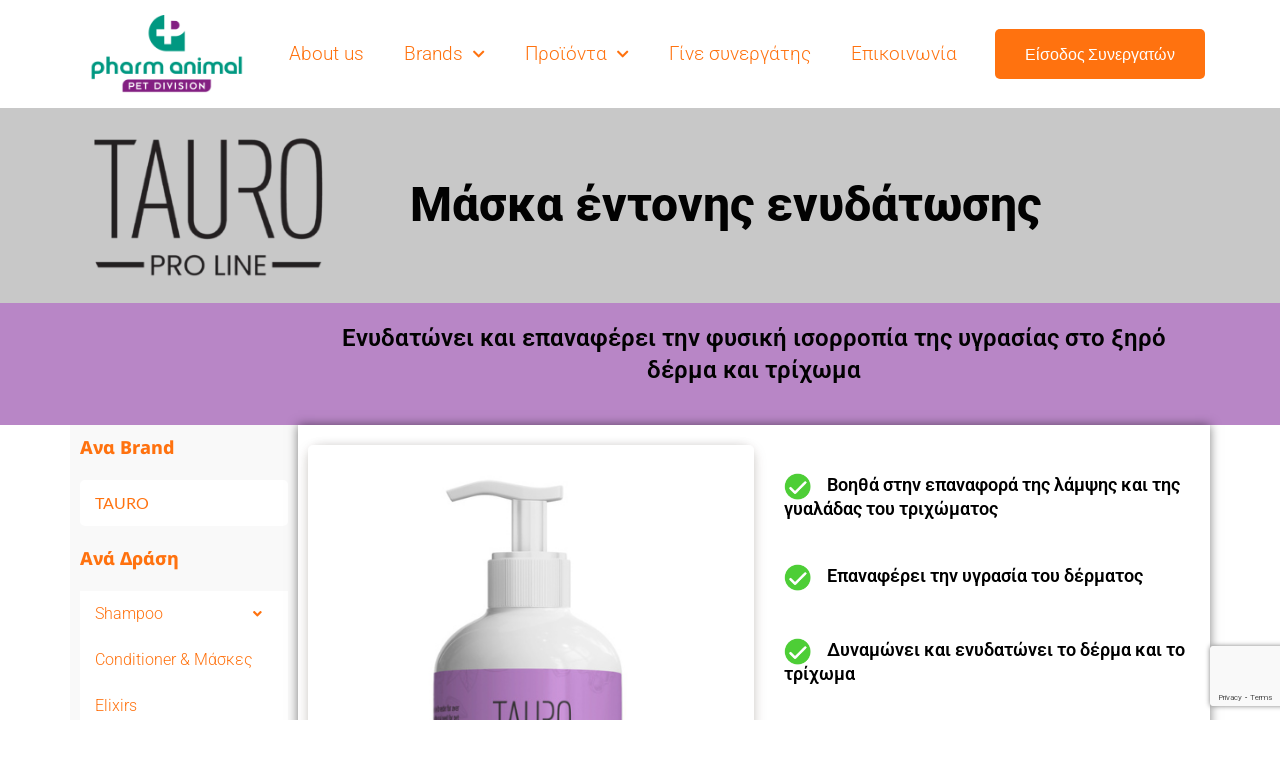

--- FILE ---
content_type: text/html; charset=UTF-8
request_url: https://pet.pharmanimal.gr/shampoo-intense-hydrate-mask/
body_size: 20038
content:
<!DOCTYPE html>
<html lang="en-US">
<head>
	<meta charset="UTF-8" />
	<meta name="viewport" content="width=device-width, initial-scale=1" />
	<link rel="profile" href="http://gmpg.org/xfn/11" />
	<link rel="pingback" href="https://pet.pharmanimal.gr/xmlrpc.php" />
	<title>Μάσκα έντονης ενυδάτωσης &#8211; Pharm Animal Pet Division</title>
<meta name='robots' content='max-image-preview:large' />
<link rel='dns-prefetch' href='//js.stripe.com' />
<link rel="alternate" type="application/rss+xml" title="Pharm Animal Pet Division &raquo; Feed" href="https://pet.pharmanimal.gr/feed/" />
<link rel="alternate" type="application/rss+xml" title="Pharm Animal Pet Division &raquo; Comments Feed" href="https://pet.pharmanimal.gr/comments/feed/" />
<link rel="alternate" title="oEmbed (JSON)" type="application/json+oembed" href="https://pet.pharmanimal.gr/wp-json/oembed/1.0/embed?url=https%3A%2F%2Fpet.pharmanimal.gr%2Fshampoo-intense-hydrate-mask%2F" />
<link rel="alternate" title="oEmbed (XML)" type="text/xml+oembed" href="https://pet.pharmanimal.gr/wp-json/oembed/1.0/embed?url=https%3A%2F%2Fpet.pharmanimal.gr%2Fshampoo-intense-hydrate-mask%2F&#038;format=xml" />
<style id='wp-img-auto-sizes-contain-inline-css'>
img:is([sizes=auto i],[sizes^="auto," i]){contain-intrinsic-size:3000px 1500px}
/*# sourceURL=wp-img-auto-sizes-contain-inline-css */
</style>
<link rel='stylesheet' id='font-awesome-css' href='https://pet.pharmanimal.gr/wp-content/plugins/load-more-products-for-woocommerce/berocket/assets/css/font-awesome.min.css?ver=6.9' media='all' />
<link rel='stylesheet' id='hfe-widgets-style-css' href='https://pet.pharmanimal.gr/wp-content/plugins/header-footer-elementor/inc/widgets-css/frontend.css?ver=2.2.4' media='all' />
<link rel='stylesheet' id='jkit-elements-main-css' href='https://pet.pharmanimal.gr/wp-content/plugins/jeg-elementor-kit/assets/css/elements/main.css?ver=2.6.12' media='all' />
<style id='wp-emoji-styles-inline-css'>

	img.wp-smiley, img.emoji {
		display: inline !important;
		border: none !important;
		box-shadow: none !important;
		height: 1em !important;
		width: 1em !important;
		margin: 0 0.07em !important;
		vertical-align: -0.1em !important;
		background: none !important;
		padding: 0 !important;
	}
/*# sourceURL=wp-emoji-styles-inline-css */
</style>
<style id='classic-theme-styles-inline-css'>
/*! This file is auto-generated */
.wp-block-button__link{color:#fff;background-color:#32373c;border-radius:9999px;box-shadow:none;text-decoration:none;padding:calc(.667em + 2px) calc(1.333em + 2px);font-size:1.125em}.wp-block-file__button{background:#32373c;color:#fff;text-decoration:none}
/*# sourceURL=/wp-includes/css/classic-themes.min.css */
</style>
<link rel='stylesheet' id='contact-form-7-css' href='https://pet.pharmanimal.gr/wp-content/plugins/contact-form-7/includes/css/styles.css?ver=6.0.6' media='all' />
<link rel='stylesheet' id='woocommerce-layout-css' href='https://pet.pharmanimal.gr/wp-content/plugins/woocommerce/assets/css/woocommerce-layout.css?ver=9.8.1' media='all' />
<style id='woocommerce-layout-inline-css'>

	.infinite-scroll .woocommerce-pagination {
		display: none;
	}
/*# sourceURL=woocommerce-layout-inline-css */
</style>
<link rel='stylesheet' id='woocommerce-smallscreen-css' href='https://pet.pharmanimal.gr/wp-content/plugins/woocommerce/assets/css/woocommerce-smallscreen.css?ver=9.8.1' media='only screen and (max-width: 768px)' />
<link rel='stylesheet' id='woocommerce-general-css' href='https://pet.pharmanimal.gr/wp-content/plugins/woocommerce/assets/css/woocommerce.css?ver=9.8.1' media='all' />
<style id='woocommerce-inline-inline-css'>
.woocommerce form .form-row .required { visibility: visible; }
/*# sourceURL=woocommerce-inline-inline-css */
</style>
<link rel='stylesheet' id='wpsl-styles-css' href='https://pet.pharmanimal.gr/wp-content/plugins/wp-store-locator/css/styles.min.css?ver=2.2.250' media='all' />
<link rel='stylesheet' id='wpcf7-redirect-script-frontend-css' href='https://pet.pharmanimal.gr/wp-content/plugins/wpcf7-redirect/build/css/wpcf7-redirect-frontend.min.css?ver=1.1' media='all' />
<link rel='stylesheet' id='wpcf7r-popups-styles-css' href='https://pet.pharmanimal.gr/wp-content/plugins/wpcf7r-actions-bundle/wpcf7r-popup/assets/wpcf7r-popups.css?ver=2.1' media='all' />
<link rel='stylesheet' id='hfe-style-css' href='https://pet.pharmanimal.gr/wp-content/plugins/header-footer-elementor/assets/css/header-footer-elementor.css?ver=2.2.4' media='all' />
<link rel='stylesheet' id='elementor-icons-css' href='https://pet.pharmanimal.gr/wp-content/plugins/elementor/assets/lib/eicons/css/elementor-icons.min.css?ver=5.36.0' media='all' />
<link rel='stylesheet' id='elementor-frontend-css' href='https://pet.pharmanimal.gr/wp-content/plugins/elementor/assets/css/frontend.min.css?ver=3.28.3' media='all' />
<link rel='stylesheet' id='elementor-post-16-css' href='https://pet.pharmanimal.gr/wp-content/uploads/elementor/css/post-16.css?ver=1744530663' media='all' />
<link rel='stylesheet' id='elementor-pro-css' href='https://pet.pharmanimal.gr/wp-content/plugins/elementor-pro/assets/css/frontend.min.css?ver=3.22.1' media='all' />
<link rel='stylesheet' id='widget-image-css' href='https://pet.pharmanimal.gr/wp-content/plugins/elementor/assets/css/widget-image.min.css?ver=3.28.3' media='all' />
<link rel='stylesheet' id='widget-heading-css' href='https://pet.pharmanimal.gr/wp-content/plugins/elementor/assets/css/widget-heading.min.css?ver=3.28.3' media='all' />
<link rel='stylesheet' id='elementor-post-14319-css' href='https://pet.pharmanimal.gr/wp-content/uploads/elementor/css/post-14319.css?ver=1744878672' media='all' />
<link rel='stylesheet' id='font-awesome-5-all-css' href='https://pet.pharmanimal.gr/wp-content/plugins/elementor/assets/lib/font-awesome/css/all.min.css?ver=3.28.3' media='all' />
<link rel='stylesheet' id='font-awesome-4-shim-css' href='https://pet.pharmanimal.gr/wp-content/plugins/elementor/assets/lib/font-awesome/css/v4-shims.min.css?ver=3.28.3' media='all' />
<link rel='stylesheet' id='elementor-post-8-css' href='https://pet.pharmanimal.gr/wp-content/uploads/elementor/css/post-8.css?ver=1744530663' media='all' />
<link rel='stylesheet' id='elementor-post-13-css' href='https://pet.pharmanimal.gr/wp-content/uploads/elementor/css/post-13.css?ver=1744530664' media='all' />
<link rel='stylesheet' id='brands-styles-css' href='https://pet.pharmanimal.gr/wp-content/plugins/woocommerce/assets/css/brands.css?ver=9.8.1' media='all' />
<link rel='stylesheet' id='cute-alert-css' href='https://pet.pharmanimal.gr/wp-content/plugins/metform/public/assets/lib/cute-alert/style.css?ver=3.9.7' media='all' />
<link rel='stylesheet' id='text-editor-style-css' href='https://pet.pharmanimal.gr/wp-content/plugins/metform/public/assets/css/text-editor.css?ver=3.9.7' media='all' />
<link rel='stylesheet' id='main-pet-styles-css' href='https://pet.pharmanimal.gr/wp-content/themes/hello-theme-child-master/assets/css/main-pet.css?ver=6.9' media='all' />
<link rel='stylesheet' id='hello-elementor-css' href='https://pet.pharmanimal.gr/wp-content/themes/hello-elementor/style.min.css?ver=2.9.0' media='all' />
<link rel='stylesheet' id='hello-elementor-theme-style-css' href='https://pet.pharmanimal.gr/wp-content/themes/hello-elementor/theme.min.css?ver=2.9.0' media='all' />
<link rel='stylesheet' id='pwb-styles-frontend-css' href='https://pet.pharmanimal.gr/wp-content/plugins/perfect-woocommerce-brands/build/frontend/css/style.css?ver=3.5.1' media='all' />
<link rel='stylesheet' id='hfe-elementor-icons-css' href='https://pet.pharmanimal.gr/wp-content/plugins/elementor/assets/lib/eicons/css/elementor-icons.min.css?ver=5.34.0' media='all' />
<link rel='stylesheet' id='hfe-icons-list-css' href='https://pet.pharmanimal.gr/wp-content/plugins/elementor/assets/css/widget-icon-list.min.css?ver=3.24.3' media='all' />
<link rel='stylesheet' id='hfe-social-icons-css' href='https://pet.pharmanimal.gr/wp-content/plugins/elementor/assets/css/widget-social-icons.min.css?ver=3.24.0' media='all' />
<link rel='stylesheet' id='hfe-social-share-icons-brands-css' href='https://pet.pharmanimal.gr/wp-content/plugins/elementor/assets/lib/font-awesome/css/brands.css?ver=5.15.3' media='all' />
<link rel='stylesheet' id='hfe-social-share-icons-fontawesome-css' href='https://pet.pharmanimal.gr/wp-content/plugins/elementor/assets/lib/font-awesome/css/fontawesome.css?ver=5.15.3' media='all' />
<link rel='stylesheet' id='hfe-nav-menu-icons-css' href='https://pet.pharmanimal.gr/wp-content/plugins/elementor/assets/lib/font-awesome/css/solid.css?ver=5.15.3' media='all' />
<link rel='stylesheet' id='hfe-widget-blockquote-css' href='https://pet.pharmanimal.gr/wp-content/plugins/elementor-pro/assets/css/widget-blockquote.min.css?ver=3.25.0' media='all' />
<link rel='stylesheet' id='hfe-mega-menu-css' href='https://pet.pharmanimal.gr/wp-content/plugins/elementor-pro/assets/css/widget-mega-menu.min.css?ver=3.26.2' media='all' />
<link rel='stylesheet' id='hfe-nav-menu-widget-css' href='https://pet.pharmanimal.gr/wp-content/plugins/elementor-pro/assets/css/widget-nav-menu.min.css?ver=3.26.0' media='all' />
<link rel='stylesheet' id='hello-elementor-child-style-css' href='https://pet.pharmanimal.gr/wp-content/themes/hello-theme-child-master/style.css?ver=1.0.0' media='all' />
<link rel='stylesheet' id='ekit-widget-styles-css' href='https://pet.pharmanimal.gr/wp-content/plugins/elementskit-lite/widgets/init/assets/css/widget-styles.css?ver=3.4.8' media='all' />
<link rel='stylesheet' id='ekit-responsive-css' href='https://pet.pharmanimal.gr/wp-content/plugins/elementskit-lite/widgets/init/assets/css/responsive.css?ver=3.4.8' media='all' />
<link rel='stylesheet' id='eael-general-css' href='https://pet.pharmanimal.gr/wp-content/plugins/essential-addons-for-elementor-lite/assets/front-end/css/view/general.min.css?ver=6.1.10' media='all' />
<link rel='stylesheet' id='elementor-gf-local-opensans-css' href='https://pet.pharmanimal.gr/wp-content/uploads/elementor/google-fonts/css/opensans.css?ver=1744529540' media='all' />
<link rel='stylesheet' id='elementor-gf-local-robotoslab-css' href='https://pet.pharmanimal.gr/wp-content/uploads/elementor/google-fonts/css/robotoslab.css?ver=1744529543' media='all' />
<link rel='stylesheet' id='elementor-gf-local-lato-css' href='https://pet.pharmanimal.gr/wp-content/uploads/elementor/google-fonts/css/lato.css?ver=1744529544' media='all' />
<link rel='stylesheet' id='elementor-gf-local-roboto-css' href='https://pet.pharmanimal.gr/wp-content/uploads/elementor/google-fonts/css/roboto.css?ver=1744529553' media='all' />
<link rel='stylesheet' id='elementor-gf-local-notosans-css' href='https://pet.pharmanimal.gr/wp-content/uploads/elementor/google-fonts/css/notosans.css?ver=1744529561' media='all' />
<link rel='stylesheet' id='elementor-icons-shared-0-css' href='https://pet.pharmanimal.gr/wp-content/plugins/elementor/assets/lib/font-awesome/css/fontawesome.min.css?ver=5.15.3' media='all' />
<link rel='stylesheet' id='elementor-icons-fa-solid-css' href='https://pet.pharmanimal.gr/wp-content/plugins/elementor/assets/lib/font-awesome/css/solid.min.css?ver=5.15.3' media='all' />
<link rel='stylesheet' id='elementor-icons-fa-regular-css' href='https://pet.pharmanimal.gr/wp-content/plugins/elementor/assets/lib/font-awesome/css/regular.min.css?ver=5.15.3' media='all' />
<link rel='stylesheet' id='elementor-icons-fa-brands-css' href='https://pet.pharmanimal.gr/wp-content/plugins/elementor/assets/lib/font-awesome/css/brands.min.css?ver=5.15.3' media='all' />
<script src="https://pet.pharmanimal.gr/wp-includes/js/jquery/jquery.min.js?ver=3.7.1" id="jquery-core-js"></script>
<script src="https://pet.pharmanimal.gr/wp-includes/js/jquery/jquery-migrate.min.js?ver=3.4.1" id="jquery-migrate-js"></script>
<script id="jquery-js-after">
!function($){"use strict";$(document).ready(function(){$(this).scrollTop()>100&&$(".hfe-scroll-to-top-wrap").removeClass("hfe-scroll-to-top-hide"),$(window).scroll(function(){$(this).scrollTop()<100?$(".hfe-scroll-to-top-wrap").fadeOut(300):$(".hfe-scroll-to-top-wrap").fadeIn(300)}),$(".hfe-scroll-to-top-wrap").on("click",function(){$("html, body").animate({scrollTop:0},300);return!1})})}(jQuery);
//# sourceURL=jquery-js-after
</script>
<script src="https://pet.pharmanimal.gr/wp-content/plugins/woocommerce/assets/js/jquery-blockui/jquery.blockUI.min.js?ver=2.7.0-wc.9.8.1" id="jquery-blockui-js" defer data-wp-strategy="defer"></script>
<script id="wc-add-to-cart-js-extra">
var wc_add_to_cart_params = {"ajax_url":"/wp-admin/admin-ajax.php","wc_ajax_url":"/?wc-ajax=%%endpoint%%","i18n_view_cart":"View cart","cart_url":"https://pet.pharmanimal.gr/cart/","is_cart":"","cart_redirect_after_add":"no"};
//# sourceURL=wc-add-to-cart-js-extra
</script>
<script src="https://pet.pharmanimal.gr/wp-content/plugins/woocommerce/assets/js/frontend/add-to-cart.min.js?ver=9.8.1" id="wc-add-to-cart-js" defer data-wp-strategy="defer"></script>
<script src="https://pet.pharmanimal.gr/wp-content/plugins/woocommerce/assets/js/js-cookie/js.cookie.min.js?ver=2.1.4-wc.9.8.1" id="js-cookie-js" defer data-wp-strategy="defer"></script>
<script id="woocommerce-js-extra">
var woocommerce_params = {"ajax_url":"/wp-admin/admin-ajax.php","wc_ajax_url":"/?wc-ajax=%%endpoint%%","i18n_password_show":"Show password","i18n_password_hide":"Hide password"};
//# sourceURL=woocommerce-js-extra
</script>
<script src="https://pet.pharmanimal.gr/wp-content/plugins/woocommerce/assets/js/frontend/woocommerce.min.js?ver=9.8.1" id="woocommerce-js" defer data-wp-strategy="defer"></script>
<script src="https://pet.pharmanimal.gr/wp-content/plugins/elementor/assets/lib/font-awesome/js/v4-shims.min.js?ver=3.28.3" id="font-awesome-4-shim-js"></script>
<link rel="https://api.w.org/" href="https://pet.pharmanimal.gr/wp-json/" /><link rel="alternate" title="JSON" type="application/json" href="https://pet.pharmanimal.gr/wp-json/wp/v2/pages/14319" /><link rel="EditURI" type="application/rsd+xml" title="RSD" href="https://pet.pharmanimal.gr/xmlrpc.php?rsd" />
<meta name="generator" content="WordPress 6.9" />
<meta name="generator" content="WooCommerce 9.8.1" />
<link rel="canonical" href="https://pet.pharmanimal.gr/shampoo-intense-hydrate-mask/" />
<link rel='shortlink' href='https://pet.pharmanimal.gr/?p=14319' />
<style></style><style>
                .lmp_load_more_button.br_lmp_button_settings .lmp_button:hover {
                    background-color: #9999ff!important;
                    color: #111111!important;
                }
                .lmp_load_more_button.br_lmp_prev_settings .lmp_button:hover {
                    background-color: #9999ff!important;
                    color: #111111!important;
                }li.product.lazy, .berocket_lgv_additional_data.lazy{opacity:0;}</style>	<noscript><style>.woocommerce-product-gallery{ opacity: 1 !important; }</style></noscript>
	<meta name="generator" content="Elementor 3.28.3; features: additional_custom_breakpoints, e_local_google_fonts; settings: css_print_method-external, google_font-enabled, font_display-auto">
			<style>
				.e-con.e-parent:nth-of-type(n+4):not(.e-lazyloaded):not(.e-no-lazyload),
				.e-con.e-parent:nth-of-type(n+4):not(.e-lazyloaded):not(.e-no-lazyload) * {
					background-image: none !important;
				}
				@media screen and (max-height: 1024px) {
					.e-con.e-parent:nth-of-type(n+3):not(.e-lazyloaded):not(.e-no-lazyload),
					.e-con.e-parent:nth-of-type(n+3):not(.e-lazyloaded):not(.e-no-lazyload) * {
						background-image: none !important;
					}
				}
				@media screen and (max-height: 640px) {
					.e-con.e-parent:nth-of-type(n+2):not(.e-lazyloaded):not(.e-no-lazyload),
					.e-con.e-parent:nth-of-type(n+2):not(.e-lazyloaded):not(.e-no-lazyload) * {
						background-image: none !important;
					}
				}
			</style>
			<link rel="icon" href="https://pet.pharmanimal.gr/wp-content/uploads/2022/11/cropped-cropped-Favicon-32x32.png" sizes="32x32" />
<link rel="icon" href="https://pet.pharmanimal.gr/wp-content/uploads/2022/11/cropped-cropped-Favicon-192x192.png" sizes="192x192" />
<link rel="apple-touch-icon" href="https://pet.pharmanimal.gr/wp-content/uploads/2022/11/cropped-cropped-Favicon-180x180.png" />
<meta name="msapplication-TileImage" content="https://pet.pharmanimal.gr/wp-content/uploads/2022/11/cropped-cropped-Favicon-270x270.png" />
		<style id="wp-custom-css">
			body {
    font-family: 'Roboto', sans-serif;
}

h1, h2, h3, h4, h5, h6, p, a {
    font-family: 'Roboto', sans-serif;
}

		.product-specs {
      --caption-bg-color: #EF3D42;
      --caption-color: #fff;
      --header-bg-color: #F47D6D;
      --header-color: #fff;
      --odd-rows-bg-color: #FBC4B5;
      --even-rows-bg-color: #FCD7CB;
    }

    .product-specs * {
      font-family: "open sans";
      color: black;
    }

    .product-specs > table > caption {
      background-color: var(--caption-bg-color);
      color: var(--caption-color);
    }

    .product-specs > table > thead {
      background-color: var(--header-bg-color);
      color: var(--header-color);
    }

    .product-specs > table > thead + tbody {
      border-top: 1px solid var(--caption-bg-color);
    }

    .product-specs > table > tbody > tr + tr {
      border-top: 1px solid var(--caption-bg-color);
    }

    .product-specs > table > tbody > tr:nth-child(odd) {
      background-color: var(--odd-rows-bg-color);
    }

    .product-specs > table > tbody > tr:nth-child(even) {
      background-color: var(--even-rows-bg-color);
    }

    .product-specs > table > caption {
      font-weight: 800;
      font-size: 1rem;
      line-height: 2rem;
      padding: .5rem .75rem;
    }

    .product-specs > table {
      font-size: .875rem;
      width: 100%;
      border-spacing: 0;
      border-collapse: collapse
    }

    .product-specs > table > thead > tr > th {
      line-height: 1.5rem;
      padding: .25rem .75rem;
      font-weight: 600;
    }

    .product-specs > table > thead > tr > th:not(:first-child) {
      text-align: right;
    }

    .product-specs > table > tbody > tr > td {
      line-height: 1.5rem;
      padding: .25rem .75rem;
    }

    .product-specs > table > tbody > tr > td:first-child {
      font-weight: 600;
    }

    .product-specs > table > tbody > tr > td:not(:first-child) {
      text-align: right;
    }

.arrow {
  display: flex;
  position: relative;
  align-items: center;
}

.arrow-slate::before, .arrow-slate::after {
  border-color: rgb(71 85 105 / 1);
  border-style: solid;
}

.arrow::before {
  content: '';
  display: block;
  border-bottom-width: 4px;
  border-right-width: 0px;
  border-top-width: 0px;
  border-left-width: 0px;
  margin-top: 0.75rem;
  margin-bottom: 0.75rem;
  width: 100%;
}

.arrow::after {
  content: '';
  position: absolute;
  right: 0px;
  width: 1rem;
  height: 1rem;
  border-top-width: 4px;
  border-right-width: 4px;
  border-bottom-width: 0px;
  border-left-width: 0px;
  transform: translate(0, 0) rotate(45deg) skewX(0) skewY(0) scaleX(1) scaleY(1);
}
		</style>
		<link rel='stylesheet' id='wc-blocks-style-css' href='https://pet.pharmanimal.gr/wp-content/plugins/woocommerce/assets/client/blocks/wc-blocks.css?ver=wc-9.8.1' media='all' />
<style id='global-styles-inline-css'>
:root{--wp--preset--aspect-ratio--square: 1;--wp--preset--aspect-ratio--4-3: 4/3;--wp--preset--aspect-ratio--3-4: 3/4;--wp--preset--aspect-ratio--3-2: 3/2;--wp--preset--aspect-ratio--2-3: 2/3;--wp--preset--aspect-ratio--16-9: 16/9;--wp--preset--aspect-ratio--9-16: 9/16;--wp--preset--color--black: #000000;--wp--preset--color--cyan-bluish-gray: #abb8c3;--wp--preset--color--white: #ffffff;--wp--preset--color--pale-pink: #f78da7;--wp--preset--color--vivid-red: #cf2e2e;--wp--preset--color--luminous-vivid-orange: #ff6900;--wp--preset--color--luminous-vivid-amber: #fcb900;--wp--preset--color--light-green-cyan: #7bdcb5;--wp--preset--color--vivid-green-cyan: #00d084;--wp--preset--color--pale-cyan-blue: #8ed1fc;--wp--preset--color--vivid-cyan-blue: #0693e3;--wp--preset--color--vivid-purple: #9b51e0;--wp--preset--gradient--vivid-cyan-blue-to-vivid-purple: linear-gradient(135deg,rgb(6,147,227) 0%,rgb(155,81,224) 100%);--wp--preset--gradient--light-green-cyan-to-vivid-green-cyan: linear-gradient(135deg,rgb(122,220,180) 0%,rgb(0,208,130) 100%);--wp--preset--gradient--luminous-vivid-amber-to-luminous-vivid-orange: linear-gradient(135deg,rgb(252,185,0) 0%,rgb(255,105,0) 100%);--wp--preset--gradient--luminous-vivid-orange-to-vivid-red: linear-gradient(135deg,rgb(255,105,0) 0%,rgb(207,46,46) 100%);--wp--preset--gradient--very-light-gray-to-cyan-bluish-gray: linear-gradient(135deg,rgb(238,238,238) 0%,rgb(169,184,195) 100%);--wp--preset--gradient--cool-to-warm-spectrum: linear-gradient(135deg,rgb(74,234,220) 0%,rgb(151,120,209) 20%,rgb(207,42,186) 40%,rgb(238,44,130) 60%,rgb(251,105,98) 80%,rgb(254,248,76) 100%);--wp--preset--gradient--blush-light-purple: linear-gradient(135deg,rgb(255,206,236) 0%,rgb(152,150,240) 100%);--wp--preset--gradient--blush-bordeaux: linear-gradient(135deg,rgb(254,205,165) 0%,rgb(254,45,45) 50%,rgb(107,0,62) 100%);--wp--preset--gradient--luminous-dusk: linear-gradient(135deg,rgb(255,203,112) 0%,rgb(199,81,192) 50%,rgb(65,88,208) 100%);--wp--preset--gradient--pale-ocean: linear-gradient(135deg,rgb(255,245,203) 0%,rgb(182,227,212) 50%,rgb(51,167,181) 100%);--wp--preset--gradient--electric-grass: linear-gradient(135deg,rgb(202,248,128) 0%,rgb(113,206,126) 100%);--wp--preset--gradient--midnight: linear-gradient(135deg,rgb(2,3,129) 0%,rgb(40,116,252) 100%);--wp--preset--font-size--small: 13px;--wp--preset--font-size--medium: 20px;--wp--preset--font-size--large: 36px;--wp--preset--font-size--x-large: 42px;--wp--preset--spacing--20: 0.44rem;--wp--preset--spacing--30: 0.67rem;--wp--preset--spacing--40: 1rem;--wp--preset--spacing--50: 1.5rem;--wp--preset--spacing--60: 2.25rem;--wp--preset--spacing--70: 3.38rem;--wp--preset--spacing--80: 5.06rem;--wp--preset--shadow--natural: 6px 6px 9px rgba(0, 0, 0, 0.2);--wp--preset--shadow--deep: 12px 12px 50px rgba(0, 0, 0, 0.4);--wp--preset--shadow--sharp: 6px 6px 0px rgba(0, 0, 0, 0.2);--wp--preset--shadow--outlined: 6px 6px 0px -3px rgb(255, 255, 255), 6px 6px rgb(0, 0, 0);--wp--preset--shadow--crisp: 6px 6px 0px rgb(0, 0, 0);}:where(.is-layout-flex){gap: 0.5em;}:where(.is-layout-grid){gap: 0.5em;}body .is-layout-flex{display: flex;}.is-layout-flex{flex-wrap: wrap;align-items: center;}.is-layout-flex > :is(*, div){margin: 0;}body .is-layout-grid{display: grid;}.is-layout-grid > :is(*, div){margin: 0;}:where(.wp-block-columns.is-layout-flex){gap: 2em;}:where(.wp-block-columns.is-layout-grid){gap: 2em;}:where(.wp-block-post-template.is-layout-flex){gap: 1.25em;}:where(.wp-block-post-template.is-layout-grid){gap: 1.25em;}.has-black-color{color: var(--wp--preset--color--black) !important;}.has-cyan-bluish-gray-color{color: var(--wp--preset--color--cyan-bluish-gray) !important;}.has-white-color{color: var(--wp--preset--color--white) !important;}.has-pale-pink-color{color: var(--wp--preset--color--pale-pink) !important;}.has-vivid-red-color{color: var(--wp--preset--color--vivid-red) !important;}.has-luminous-vivid-orange-color{color: var(--wp--preset--color--luminous-vivid-orange) !important;}.has-luminous-vivid-amber-color{color: var(--wp--preset--color--luminous-vivid-amber) !important;}.has-light-green-cyan-color{color: var(--wp--preset--color--light-green-cyan) !important;}.has-vivid-green-cyan-color{color: var(--wp--preset--color--vivid-green-cyan) !important;}.has-pale-cyan-blue-color{color: var(--wp--preset--color--pale-cyan-blue) !important;}.has-vivid-cyan-blue-color{color: var(--wp--preset--color--vivid-cyan-blue) !important;}.has-vivid-purple-color{color: var(--wp--preset--color--vivid-purple) !important;}.has-black-background-color{background-color: var(--wp--preset--color--black) !important;}.has-cyan-bluish-gray-background-color{background-color: var(--wp--preset--color--cyan-bluish-gray) !important;}.has-white-background-color{background-color: var(--wp--preset--color--white) !important;}.has-pale-pink-background-color{background-color: var(--wp--preset--color--pale-pink) !important;}.has-vivid-red-background-color{background-color: var(--wp--preset--color--vivid-red) !important;}.has-luminous-vivid-orange-background-color{background-color: var(--wp--preset--color--luminous-vivid-orange) !important;}.has-luminous-vivid-amber-background-color{background-color: var(--wp--preset--color--luminous-vivid-amber) !important;}.has-light-green-cyan-background-color{background-color: var(--wp--preset--color--light-green-cyan) !important;}.has-vivid-green-cyan-background-color{background-color: var(--wp--preset--color--vivid-green-cyan) !important;}.has-pale-cyan-blue-background-color{background-color: var(--wp--preset--color--pale-cyan-blue) !important;}.has-vivid-cyan-blue-background-color{background-color: var(--wp--preset--color--vivid-cyan-blue) !important;}.has-vivid-purple-background-color{background-color: var(--wp--preset--color--vivid-purple) !important;}.has-black-border-color{border-color: var(--wp--preset--color--black) !important;}.has-cyan-bluish-gray-border-color{border-color: var(--wp--preset--color--cyan-bluish-gray) !important;}.has-white-border-color{border-color: var(--wp--preset--color--white) !important;}.has-pale-pink-border-color{border-color: var(--wp--preset--color--pale-pink) !important;}.has-vivid-red-border-color{border-color: var(--wp--preset--color--vivid-red) !important;}.has-luminous-vivid-orange-border-color{border-color: var(--wp--preset--color--luminous-vivid-orange) !important;}.has-luminous-vivid-amber-border-color{border-color: var(--wp--preset--color--luminous-vivid-amber) !important;}.has-light-green-cyan-border-color{border-color: var(--wp--preset--color--light-green-cyan) !important;}.has-vivid-green-cyan-border-color{border-color: var(--wp--preset--color--vivid-green-cyan) !important;}.has-pale-cyan-blue-border-color{border-color: var(--wp--preset--color--pale-cyan-blue) !important;}.has-vivid-cyan-blue-border-color{border-color: var(--wp--preset--color--vivid-cyan-blue) !important;}.has-vivid-purple-border-color{border-color: var(--wp--preset--color--vivid-purple) !important;}.has-vivid-cyan-blue-to-vivid-purple-gradient-background{background: var(--wp--preset--gradient--vivid-cyan-blue-to-vivid-purple) !important;}.has-light-green-cyan-to-vivid-green-cyan-gradient-background{background: var(--wp--preset--gradient--light-green-cyan-to-vivid-green-cyan) !important;}.has-luminous-vivid-amber-to-luminous-vivid-orange-gradient-background{background: var(--wp--preset--gradient--luminous-vivid-amber-to-luminous-vivid-orange) !important;}.has-luminous-vivid-orange-to-vivid-red-gradient-background{background: var(--wp--preset--gradient--luminous-vivid-orange-to-vivid-red) !important;}.has-very-light-gray-to-cyan-bluish-gray-gradient-background{background: var(--wp--preset--gradient--very-light-gray-to-cyan-bluish-gray) !important;}.has-cool-to-warm-spectrum-gradient-background{background: var(--wp--preset--gradient--cool-to-warm-spectrum) !important;}.has-blush-light-purple-gradient-background{background: var(--wp--preset--gradient--blush-light-purple) !important;}.has-blush-bordeaux-gradient-background{background: var(--wp--preset--gradient--blush-bordeaux) !important;}.has-luminous-dusk-gradient-background{background: var(--wp--preset--gradient--luminous-dusk) !important;}.has-pale-ocean-gradient-background{background: var(--wp--preset--gradient--pale-ocean) !important;}.has-electric-grass-gradient-background{background: var(--wp--preset--gradient--electric-grass) !important;}.has-midnight-gradient-background{background: var(--wp--preset--gradient--midnight) !important;}.has-small-font-size{font-size: var(--wp--preset--font-size--small) !important;}.has-medium-font-size{font-size: var(--wp--preset--font-size--medium) !important;}.has-large-font-size{font-size: var(--wp--preset--font-size--large) !important;}.has-x-large-font-size{font-size: var(--wp--preset--font-size--x-large) !important;}
/*# sourceURL=global-styles-inline-css */
</style>
<link rel='stylesheet' id='berocket_lmp_style-css' href='https://pet.pharmanimal.gr/wp-content/plugins/load-more-products-for-woocommerce/css/load_products.css?ver=1.2.3.1' media='all' />
<link rel='stylesheet' id='jeg-dynamic-style-css' href='https://pet.pharmanimal.gr/wp-content/plugins/jeg-elementor-kit/lib/jeg-framework/assets/css/jeg-dynamic-styles.css?ver=1.3.0' media='all' />
<link rel='stylesheet' id='e-animation-push-css' href='https://pet.pharmanimal.gr/wp-content/plugins/elementor/assets/lib/animations/styles/e-animation-push.min.css?ver=3.28.3' media='all' />
<link rel='stylesheet' id='widget-social-icons-css' href='https://pet.pharmanimal.gr/wp-content/plugins/elementor/assets/css/widget-social-icons.min.css?ver=3.28.3' media='all' />
<link rel='stylesheet' id='e-apple-webkit-css' href='https://pet.pharmanimal.gr/wp-content/plugins/elementor/assets/css/conditionals/apple-webkit.min.css?ver=3.28.3' media='all' />
<link rel='stylesheet' id='widget-icon-list-css' href='https://pet.pharmanimal.gr/wp-content/plugins/elementor/assets/css/widget-icon-list.min.css?ver=3.28.3' media='all' />
<link rel='stylesheet' id='elementor-icons-ekiticons-css' href='https://pet.pharmanimal.gr/wp-content/plugins/elementskit-lite/modules/elementskit-icon-pack/assets/css/ekiticons.css?ver=3.4.8' media='all' />
<link rel='stylesheet' id='photoswipe-css' href='https://pet.pharmanimal.gr/wp-content/plugins/woocommerce/assets/css/photoswipe/photoswipe.min.css?ver=9.8.1' media='all' />
<link rel='stylesheet' id='photoswipe-default-skin-css' href='https://pet.pharmanimal.gr/wp-content/plugins/woocommerce/assets/css/photoswipe/default-skin/default-skin.min.css?ver=9.8.1' media='all' />
</head>

<body class="wp-singular page-template-default page page-id-14319 wp-custom-logo wp-theme-hello-elementor wp-child-theme-hello-theme-child-master theme-hello-elementor woocommerce-no-js ehf-header ehf-footer ehf-template-hello-elementor ehf-stylesheet-hello-theme-child-master jkit-color-scheme elementor-default elementor-kit-16 elementor-page elementor-page-14319">
<div id="page" class="hfeed site">

		<header id="masthead" itemscope="itemscope" itemtype="https://schema.org/WPHeader">
			<p class="main-title bhf-hidden" itemprop="headline"><a href="https://pet.pharmanimal.gr" title="Pharm Animal Pet Division" rel="home">Pharm Animal Pet Division</a></p>
					<div data-elementor-type="wp-post" data-elementor-id="8" class="elementor elementor-8" data-elementor-post-type="elementor-hf">
						<section class="elementor-section elementor-top-section elementor-element elementor-element-62c9194 elementor-section-content-middle elementor-section-height-min-height elementor-section-boxed elementor-section-height-default elementor-section-items-middle" data-id="62c9194" data-element_type="section" data-settings="{&quot;background_background&quot;:&quot;classic&quot;}">
							<div class="elementor-background-overlay"></div>
							<div class="elementor-container elementor-column-gap-no">
					<div class="elementor-column elementor-col-33 elementor-top-column elementor-element elementor-element-152811b5" data-id="152811b5" data-element_type="column">
			<div class="elementor-widget-wrap elementor-element-populated">
						<div class="elementor-element elementor-element-61ba2627 elementor-widget elementor-widget-image" data-id="61ba2627" data-element_type="widget" data-widget_type="image.default">
				<div class="elementor-widget-container">
																<a href="/">
							<img src="https://pet.pharmanimal.gr/wp-content/uploads/elementor/thumbs/cropped-PHARMANIMAL_PD_HORIZ-e1674394544881-q23er68cgpxvwxxfmqlitg9aj0vjc8rkxfoxbsydjc.png" title="" alt="" loading="lazy" />								</a>
															</div>
				</div>
					</div>
		</div>
				<div class="elementor-column elementor-col-33 elementor-top-column elementor-element elementor-element-597c4c01" data-id="597c4c01" data-element_type="column">
			<div class="elementor-widget-wrap elementor-element-populated">
						<div class="elementor-element elementor-element-3bd48cf elementor-nav-menu__align-end elementor-nav-menu--dropdown-tablet elementor-nav-menu__text-align-aside elementor-nav-menu--toggle elementor-nav-menu--burger elementor-widget elementor-widget-nav-menu" data-id="3bd48cf" data-element_type="widget" data-settings="{&quot;submenu_icon&quot;:{&quot;value&quot;:&quot;&lt;i class=\&quot;fas fa-chevron-down\&quot;&gt;&lt;\/i&gt;&quot;,&quot;library&quot;:&quot;fa-solid&quot;},&quot;layout&quot;:&quot;horizontal&quot;,&quot;toggle&quot;:&quot;burger&quot;}" data-widget_type="nav-menu.default">
				<div class="elementor-widget-container">
								<nav class="elementor-nav-menu--main elementor-nav-menu__container elementor-nav-menu--layout-horizontal e--pointer-none">
				<ul id="menu-1-3bd48cf" class="elementor-nav-menu"><li class="menu-item menu-item-type-custom menu-item-object-custom menu-item-9428"><a href="https://pharmanimal.gr" class="elementor-item">About us</a></li>
<li class="menu-item menu-item-type-post_type menu-item-object-page menu-item-has-children menu-item-17419"><a href="https://pet.pharmanimal.gr/product_brands/" class="elementor-item">Brands</a>
<ul class="sub-menu elementor-nav-menu--dropdown">
	<li class="menu-item menu-item-type-taxonomy menu-item-object-pwb-brand menu-item-17394"><a href="https://pet.pharmanimal.gr/brand/trovet/" class="elementor-sub-item">Trovet</a></li>
	<li class="menu-item menu-item-type-taxonomy menu-item-object-pwb-brand menu-item-17395"><a href="https://pet.pharmanimal.gr/brand/natures-protection/" class="elementor-sub-item">Nature’s Protection</a></li>
	<li class="menu-item menu-item-type-taxonomy menu-item-object-pwb-brand menu-item-17397"><a href="https://pet.pharmanimal.gr/brand/life-style/" class="elementor-sub-item">Life Style</a></li>
	<li class="menu-item menu-item-type-taxonomy menu-item-object-pwb-brand menu-item-17396"><a href="https://pet.pharmanimal.gr/brand/superior-care/" class="elementor-sub-item">Superior Care</a></li>
	<li class="menu-item menu-item-type-taxonomy menu-item-object-pwb-brand menu-item-17398"><a href="https://pet.pharmanimal.gr/brand/araton/" class="elementor-sub-item">ARATON</a></li>
	<li class="menu-item menu-item-type-taxonomy menu-item-object-pwb-brand menu-item-17400"><a href="https://pet.pharmanimal.gr/brand/oralade/" class="elementor-sub-item">Oralade</a></li>
	<li class="menu-item menu-item-type-taxonomy menu-item-object-pwb-brand menu-item-17399"><a href="https://pet.pharmanimal.gr/brand/easy-pill/" class="elementor-sub-item">Easy Pill</a></li>
	<li class="menu-item menu-item-type-taxonomy menu-item-object-pwb-brand menu-item-17401"><a href="https://pet.pharmanimal.gr/brand/vets-menu/" class="elementor-sub-item">Vets Menu</a></li>
	<li class="menu-item menu-item-type-taxonomy menu-item-object-pwb-brand menu-item-17393"><a href="https://pet.pharmanimal.gr/brand/tauro/" class="elementor-sub-item">TAURO</a></li>
</ul>
</li>
<li class="menu-item menu-item-type-post_type menu-item-object-page menu-item-has-children menu-item-17418"><a href="https://pet.pharmanimal.gr/products-3/" class="elementor-item">Προϊόντα</a>
<ul class="sub-menu elementor-nav-menu--dropdown">
	<li class="menu-item menu-item-type-taxonomy menu-item-object-product_cat menu-item-17402"><a href="https://pet.pharmanimal.gr/product-category/%ce%ba%ce%bb%ce%b9%ce%bd%ce%b9%ce%ba%ce%ad%cf%82-%ce%b4%ce%af%ce%b1%ce%b9%cf%84%ce%b5%cf%82/" class="elementor-sub-item">Κλινικές δίαιτες</a></li>
	<li class="menu-item menu-item-type-taxonomy menu-item-object-product_cat menu-item-17404"><a href="https://pet.pharmanimal.gr/product-category/%cf%80%ce%bb%ce%ae%cf%81%ce%b5%ce%b9%cf%82-%cf%84%cf%81%ce%bf%cf%86%ce%ad%cf%82/" class="elementor-sub-item">Πλήρεις τροφές</a></li>
	<li class="menu-item menu-item-type-taxonomy menu-item-object-product_cat menu-item-17403"><a href="https://pet.pharmanimal.gr/product-category/%ce%bb%ce%b9%cf%87%ce%bf%cf%85%ce%b4%ce%b9%ce%ad%cf%82/" class="elementor-sub-item">Λιχουδιές</a></li>
	<li class="menu-item menu-item-type-taxonomy menu-item-object-product_cat menu-item-has-children menu-item-17778"><a href="https://pet.pharmanimal.gr/product-category/%ce%b4%ce%b9%ce%b1%cf%84%cf%81%ce%bf%cf%86%ce%b9%ce%ba%ce%ac-%cf%83%cf%85%ce%bc%cf%80%ce%bb%ce%b7%cf%81%cf%8e%ce%bc%ce%b1%cf%84%ce%b1/" class="elementor-sub-item">Διατροφικά συμπληρώματα</a>
	<ul class="sub-menu elementor-nav-menu--dropdown">
		<li class="menu-item menu-item-type-taxonomy menu-item-object-per_product menu-item-17812"><a href="https://pet.pharmanimal.gr/per_product/%ce%b9%cf%83%ce%bf%cf%84%ce%bf%ce%bd%ce%b9%ce%ba%ce%ac/" class="elementor-sub-item">Ισοτονικά</a></li>
		<li class="menu-item menu-item-type-taxonomy menu-item-object-per_product menu-item-17811"><a href="https://pet.pharmanimal.gr/per_product/%ce%b5%ce%b9%ce%b4%ce%b9%ce%ba%ce%ac-snacks/" class="elementor-sub-item">Ειδικά Snacks</a></li>
	</ul>
</li>
	<li class="menu-item menu-item-type-taxonomy menu-item-object-product_cat menu-item-has-children menu-item-17799"><a href="https://pet.pharmanimal.gr/product-category/%ce%b5%ce%af%ce%b4%ce%b7-grooming/" class="elementor-sub-item">Είδη Grooming</a>
	<ul class="sub-menu elementor-nav-menu--dropdown">
		<li class="menu-item menu-item-type-taxonomy menu-item-object-per_product menu-item-has-children menu-item-17815"><a href="https://pet.pharmanimal.gr/per_product/shampoo/" class="elementor-sub-item">Shampoo</a>
		<ul class="sub-menu elementor-nav-menu--dropdown">
			<li class="menu-item menu-item-type-taxonomy menu-item-object-per_product menu-item-17817"><a href="https://pet.pharmanimal.gr/per_product/shampoo/ultra-nature-care/" class="elementor-sub-item">Ultra Nature Care</a></li>
			<li class="menu-item menu-item-type-taxonomy menu-item-object-per_product menu-item-17816"><a href="https://pet.pharmanimal.gr/per_product/shampoo/pure-nature/" class="elementor-sub-item">Pure Nature</a></li>
		</ul>
</li>
		<li class="menu-item menu-item-type-taxonomy menu-item-object-per_product menu-item-17813"><a href="https://pet.pharmanimal.gr/per_product/conditioner-%ce%bc%ce%ac%cf%83%ce%ba%ce%b5%cf%82/" class="elementor-sub-item">Conditioner &amp; Μάσκες</a></li>
		<li class="menu-item menu-item-type-taxonomy menu-item-object-per_product menu-item-17814"><a href="https://pet.pharmanimal.gr/per_product/elixirs/" class="elementor-sub-item">Elixirs</a></li>
		<li class="menu-item menu-item-type-taxonomy menu-item-object-per_product menu-item-17818"><a href="https://pet.pharmanimal.gr/per_product/%ce%b2%ce%bf%cf%8d%cf%81%cf%84%cf%83%ce%b5%cf%82/" class="elementor-sub-item">Βούρτσες</a></li>
		<li class="menu-item menu-item-type-taxonomy menu-item-object-per_product menu-item-17821"><a href="https://pet.pharmanimal.gr/per_product/%cf%87%cf%84%ce%ad%ce%bd%ce%b5%cf%82/" class="elementor-sub-item">Χτένες</a></li>
		<li class="menu-item menu-item-type-taxonomy menu-item-object-per_product menu-item-17822"><a href="https://pet.pharmanimal.gr/per_product/%cf%88%ce%b1%ce%bb%ce%af%ce%b4%ce%b9%ce%b1/" class="elementor-sub-item">Ψαλίδια</a></li>
		<li class="menu-item menu-item-type-taxonomy menu-item-object-per_product menu-item-17820"><a href="https://pet.pharmanimal.gr/per_product/%ce%bf%ce%bd%cf%85%cf%87%ce%bf%ce%ba%cf%8c%cf%80%cf%84%ce%b5%cf%82/" class="elementor-sub-item">Ονυχοκόπτες</a></li>
		<li class="menu-item menu-item-type-taxonomy menu-item-object-per_product menu-item-17819"><a href="https://pet.pharmanimal.gr/per_product/%ce%bc%cf%80%ce%b1%ce%bd%ce%b9%ce%ad%cf%81%ce%b1/" class="elementor-sub-item">Μπανιέρα</a></li>
	</ul>
</li>
</ul>
</li>
<li class="menu-item menu-item-type-post_type menu-item-object-page menu-item-4560"><a href="https://pet.pharmanimal.gr/collaborators/" class="elementor-item">Γίνε συνεργάτης</a></li>
<li class="menu-item menu-item-type-post_type menu-item-object-page menu-item-177"><a href="https://pet.pharmanimal.gr/contact-us/" class="elementor-item">Επικοινωνία</a></li>
</ul>			</nav>
					<div class="elementor-menu-toggle" role="button" tabindex="0" aria-label="Menu Toggle" aria-expanded="false">
			<i aria-hidden="true" role="presentation" class="elementor-menu-toggle__icon--open eicon-menu-bar"></i><i aria-hidden="true" role="presentation" class="elementor-menu-toggle__icon--close eicon-close"></i>			<span class="elementor-screen-only">Menu</span>
		</div>
					<nav class="elementor-nav-menu--dropdown elementor-nav-menu__container" aria-hidden="true">
				<ul id="menu-2-3bd48cf" class="elementor-nav-menu"><li class="menu-item menu-item-type-custom menu-item-object-custom menu-item-9428"><a href="https://pharmanimal.gr" class="elementor-item" tabindex="-1">About us</a></li>
<li class="menu-item menu-item-type-post_type menu-item-object-page menu-item-has-children menu-item-17419"><a href="https://pet.pharmanimal.gr/product_brands/" class="elementor-item" tabindex="-1">Brands</a>
<ul class="sub-menu elementor-nav-menu--dropdown">
	<li class="menu-item menu-item-type-taxonomy menu-item-object-pwb-brand menu-item-17394"><a href="https://pet.pharmanimal.gr/brand/trovet/" class="elementor-sub-item" tabindex="-1">Trovet</a></li>
	<li class="menu-item menu-item-type-taxonomy menu-item-object-pwb-brand menu-item-17395"><a href="https://pet.pharmanimal.gr/brand/natures-protection/" class="elementor-sub-item" tabindex="-1">Nature’s Protection</a></li>
	<li class="menu-item menu-item-type-taxonomy menu-item-object-pwb-brand menu-item-17397"><a href="https://pet.pharmanimal.gr/brand/life-style/" class="elementor-sub-item" tabindex="-1">Life Style</a></li>
	<li class="menu-item menu-item-type-taxonomy menu-item-object-pwb-brand menu-item-17396"><a href="https://pet.pharmanimal.gr/brand/superior-care/" class="elementor-sub-item" tabindex="-1">Superior Care</a></li>
	<li class="menu-item menu-item-type-taxonomy menu-item-object-pwb-brand menu-item-17398"><a href="https://pet.pharmanimal.gr/brand/araton/" class="elementor-sub-item" tabindex="-1">ARATON</a></li>
	<li class="menu-item menu-item-type-taxonomy menu-item-object-pwb-brand menu-item-17400"><a href="https://pet.pharmanimal.gr/brand/oralade/" class="elementor-sub-item" tabindex="-1">Oralade</a></li>
	<li class="menu-item menu-item-type-taxonomy menu-item-object-pwb-brand menu-item-17399"><a href="https://pet.pharmanimal.gr/brand/easy-pill/" class="elementor-sub-item" tabindex="-1">Easy Pill</a></li>
	<li class="menu-item menu-item-type-taxonomy menu-item-object-pwb-brand menu-item-17401"><a href="https://pet.pharmanimal.gr/brand/vets-menu/" class="elementor-sub-item" tabindex="-1">Vets Menu</a></li>
	<li class="menu-item menu-item-type-taxonomy menu-item-object-pwb-brand menu-item-17393"><a href="https://pet.pharmanimal.gr/brand/tauro/" class="elementor-sub-item" tabindex="-1">TAURO</a></li>
</ul>
</li>
<li class="menu-item menu-item-type-post_type menu-item-object-page menu-item-has-children menu-item-17418"><a href="https://pet.pharmanimal.gr/products-3/" class="elementor-item" tabindex="-1">Προϊόντα</a>
<ul class="sub-menu elementor-nav-menu--dropdown">
	<li class="menu-item menu-item-type-taxonomy menu-item-object-product_cat menu-item-17402"><a href="https://pet.pharmanimal.gr/product-category/%ce%ba%ce%bb%ce%b9%ce%bd%ce%b9%ce%ba%ce%ad%cf%82-%ce%b4%ce%af%ce%b1%ce%b9%cf%84%ce%b5%cf%82/" class="elementor-sub-item" tabindex="-1">Κλινικές δίαιτες</a></li>
	<li class="menu-item menu-item-type-taxonomy menu-item-object-product_cat menu-item-17404"><a href="https://pet.pharmanimal.gr/product-category/%cf%80%ce%bb%ce%ae%cf%81%ce%b5%ce%b9%cf%82-%cf%84%cf%81%ce%bf%cf%86%ce%ad%cf%82/" class="elementor-sub-item" tabindex="-1">Πλήρεις τροφές</a></li>
	<li class="menu-item menu-item-type-taxonomy menu-item-object-product_cat menu-item-17403"><a href="https://pet.pharmanimal.gr/product-category/%ce%bb%ce%b9%cf%87%ce%bf%cf%85%ce%b4%ce%b9%ce%ad%cf%82/" class="elementor-sub-item" tabindex="-1">Λιχουδιές</a></li>
	<li class="menu-item menu-item-type-taxonomy menu-item-object-product_cat menu-item-has-children menu-item-17778"><a href="https://pet.pharmanimal.gr/product-category/%ce%b4%ce%b9%ce%b1%cf%84%cf%81%ce%bf%cf%86%ce%b9%ce%ba%ce%ac-%cf%83%cf%85%ce%bc%cf%80%ce%bb%ce%b7%cf%81%cf%8e%ce%bc%ce%b1%cf%84%ce%b1/" class="elementor-sub-item" tabindex="-1">Διατροφικά συμπληρώματα</a>
	<ul class="sub-menu elementor-nav-menu--dropdown">
		<li class="menu-item menu-item-type-taxonomy menu-item-object-per_product menu-item-17812"><a href="https://pet.pharmanimal.gr/per_product/%ce%b9%cf%83%ce%bf%cf%84%ce%bf%ce%bd%ce%b9%ce%ba%ce%ac/" class="elementor-sub-item" tabindex="-1">Ισοτονικά</a></li>
		<li class="menu-item menu-item-type-taxonomy menu-item-object-per_product menu-item-17811"><a href="https://pet.pharmanimal.gr/per_product/%ce%b5%ce%b9%ce%b4%ce%b9%ce%ba%ce%ac-snacks/" class="elementor-sub-item" tabindex="-1">Ειδικά Snacks</a></li>
	</ul>
</li>
	<li class="menu-item menu-item-type-taxonomy menu-item-object-product_cat menu-item-has-children menu-item-17799"><a href="https://pet.pharmanimal.gr/product-category/%ce%b5%ce%af%ce%b4%ce%b7-grooming/" class="elementor-sub-item" tabindex="-1">Είδη Grooming</a>
	<ul class="sub-menu elementor-nav-menu--dropdown">
		<li class="menu-item menu-item-type-taxonomy menu-item-object-per_product menu-item-has-children menu-item-17815"><a href="https://pet.pharmanimal.gr/per_product/shampoo/" class="elementor-sub-item" tabindex="-1">Shampoo</a>
		<ul class="sub-menu elementor-nav-menu--dropdown">
			<li class="menu-item menu-item-type-taxonomy menu-item-object-per_product menu-item-17817"><a href="https://pet.pharmanimal.gr/per_product/shampoo/ultra-nature-care/" class="elementor-sub-item" tabindex="-1">Ultra Nature Care</a></li>
			<li class="menu-item menu-item-type-taxonomy menu-item-object-per_product menu-item-17816"><a href="https://pet.pharmanimal.gr/per_product/shampoo/pure-nature/" class="elementor-sub-item" tabindex="-1">Pure Nature</a></li>
		</ul>
</li>
		<li class="menu-item menu-item-type-taxonomy menu-item-object-per_product menu-item-17813"><a href="https://pet.pharmanimal.gr/per_product/conditioner-%ce%bc%ce%ac%cf%83%ce%ba%ce%b5%cf%82/" class="elementor-sub-item" tabindex="-1">Conditioner &amp; Μάσκες</a></li>
		<li class="menu-item menu-item-type-taxonomy menu-item-object-per_product menu-item-17814"><a href="https://pet.pharmanimal.gr/per_product/elixirs/" class="elementor-sub-item" tabindex="-1">Elixirs</a></li>
		<li class="menu-item menu-item-type-taxonomy menu-item-object-per_product menu-item-17818"><a href="https://pet.pharmanimal.gr/per_product/%ce%b2%ce%bf%cf%8d%cf%81%cf%84%cf%83%ce%b5%cf%82/" class="elementor-sub-item" tabindex="-1">Βούρτσες</a></li>
		<li class="menu-item menu-item-type-taxonomy menu-item-object-per_product menu-item-17821"><a href="https://pet.pharmanimal.gr/per_product/%cf%87%cf%84%ce%ad%ce%bd%ce%b5%cf%82/" class="elementor-sub-item" tabindex="-1">Χτένες</a></li>
		<li class="menu-item menu-item-type-taxonomy menu-item-object-per_product menu-item-17822"><a href="https://pet.pharmanimal.gr/per_product/%cf%88%ce%b1%ce%bb%ce%af%ce%b4%ce%b9%ce%b1/" class="elementor-sub-item" tabindex="-1">Ψαλίδια</a></li>
		<li class="menu-item menu-item-type-taxonomy menu-item-object-per_product menu-item-17820"><a href="https://pet.pharmanimal.gr/per_product/%ce%bf%ce%bd%cf%85%cf%87%ce%bf%ce%ba%cf%8c%cf%80%cf%84%ce%b5%cf%82/" class="elementor-sub-item" tabindex="-1">Ονυχοκόπτες</a></li>
		<li class="menu-item menu-item-type-taxonomy menu-item-object-per_product menu-item-17819"><a href="https://pet.pharmanimal.gr/per_product/%ce%bc%cf%80%ce%b1%ce%bd%ce%b9%ce%ad%cf%81%ce%b1/" class="elementor-sub-item" tabindex="-1">Μπανιέρα</a></li>
	</ul>
</li>
</ul>
</li>
<li class="menu-item menu-item-type-post_type menu-item-object-page menu-item-4560"><a href="https://pet.pharmanimal.gr/collaborators/" class="elementor-item" tabindex="-1">Γίνε συνεργάτης</a></li>
<li class="menu-item menu-item-type-post_type menu-item-object-page menu-item-177"><a href="https://pet.pharmanimal.gr/contact-us/" class="elementor-item" tabindex="-1">Επικοινωνία</a></li>
</ul>			</nav>
						</div>
				</div>
					</div>
		</div>
				<div class="elementor-column elementor-col-33 elementor-top-column elementor-element elementor-element-7494362b elementor-hidden-phone" data-id="7494362b" data-element_type="column" data-settings="{&quot;background_background&quot;:&quot;classic&quot;}">
			<div class="elementor-widget-wrap elementor-element-populated">
						<div class="elementor-element elementor-element-18c66a70 elementor-align-right elementor-hidden-phone elementor-widget__width-auto elementor-hidden-tablet elementor-widget elementor-widget-button" data-id="18c66a70" data-element_type="widget" data-widget_type="button.default">
				<div class="elementor-widget-container">
									<div class="elementor-button-wrapper">
					<a class="elementor-button elementor-button-link elementor-size-sm" href="https://pharmanimal.gr/members/">
						<span class="elementor-button-content-wrapper">
									<span class="elementor-button-text">Είσοδος Συνεργατών</span>
					</span>
					</a>
				</div>
								</div>
				</div>
					</div>
		</div>
					</div>
		</section>
				</div>
				</header>

	
<main id="content" class="site-main post-14319 page type-page status-publish has-post-thumbnail hentry category-cats category-dogs category-mask category-tauro category-ultra-natural-care tag-grooming tag-mask tag-sampoo tag-ultra-nature-care" role="main">
		<div class="page-content">
				<div data-elementor-type="wp-page" data-elementor-id="14319" class="elementor elementor-14319" data-elementor-post-type="page">
						<section class="elementor-section elementor-top-section elementor-element elementor-element-6c32a84 elementor-section-boxed elementor-section-height-default elementor-section-height-default" data-id="6c32a84" data-element_type="section" data-settings="{&quot;background_background&quot;:&quot;classic&quot;}">
						<div class="elementor-container elementor-column-gap-default">
					<div class="elementor-column elementor-col-25 elementor-top-column elementor-element elementor-element-99140ce" data-id="99140ce" data-element_type="column">
			<div class="elementor-widget-wrap elementor-element-populated">
						<div class="elementor-element elementor-element-ed139c2 elementor-widget elementor-widget-image" data-id="ed139c2" data-element_type="widget" data-widget_type="image.default">
				<div class="elementor-widget-container">
																<a href="/tauro/">
							<img fetchpriority="high" decoding="async" width="300" height="198" src="https://pet.pharmanimal.gr/wp-content/uploads/2023/09/Imagen-de-WhatsApp-2023-05-10-a-las-09.19-300x198.png" class="attachment-medium size-medium wp-image-13506" alt="" srcset="https://pet.pharmanimal.gr/wp-content/uploads/2023/09/Imagen-de-WhatsApp-2023-05-10-a-las-09.19-300x198.png 300w, https://pet.pharmanimal.gr/wp-content/uploads/2023/09/Imagen-de-WhatsApp-2023-05-10-a-las-09.19-1024x675.png 1024w, https://pet.pharmanimal.gr/wp-content/uploads/2023/09/Imagen-de-WhatsApp-2023-05-10-a-las-09.19-768x506.png 768w, https://pet.pharmanimal.gr/wp-content/uploads/2023/09/Imagen-de-WhatsApp-2023-05-10-a-las-09.19-e1695973741273.png 200w" sizes="(max-width: 300px) 100vw, 300px" />								</a>
															</div>
				</div>
					</div>
		</div>
				<div class="elementor-column elementor-col-50 elementor-top-column elementor-element elementor-element-81507fa" data-id="81507fa" data-element_type="column">
			<div class="elementor-widget-wrap elementor-element-populated">
						<div class="elementor-element elementor-element-cec19d3 elementor-widget elementor-widget-heading" data-id="cec19d3" data-element_type="widget" data-widget_type="heading.default">
				<div class="elementor-widget-container">
					<h2 class="elementor-heading-title elementor-size-default">Μάσκα έντονης ενυδάτωσης</h2>				</div>
				</div>
					</div>
		</div>
				<div class="elementor-column elementor-col-25 elementor-top-column elementor-element elementor-element-6ef4eae" data-id="6ef4eae" data-element_type="column">
			<div class="elementor-widget-wrap elementor-element-populated">
							</div>
		</div>
					</div>
		</section>
				<section class="elementor-section elementor-top-section elementor-element elementor-element-68edca9 elementor-section-boxed elementor-section-height-default elementor-section-height-default" data-id="68edca9" data-element_type="section" data-settings="{&quot;background_background&quot;:&quot;classic&quot;}">
							<div class="elementor-background-overlay"></div>
							<div class="elementor-container elementor-column-gap-default">
					<div class="elementor-column elementor-col-50 elementor-top-column elementor-element elementor-element-f148b74" data-id="f148b74" data-element_type="column">
			<div class="elementor-widget-wrap">
							</div>
		</div>
				<div class="elementor-column elementor-col-50 elementor-top-column elementor-element elementor-element-09742e4" data-id="09742e4" data-element_type="column">
			<div class="elementor-widget-wrap elementor-element-populated">
						<div class="elementor-element elementor-element-ec58358 elementor-widget elementor-widget-heading" data-id="ec58358" data-element_type="widget" data-widget_type="heading.default">
				<div class="elementor-widget-container">
					<h5 class="elementor-heading-title elementor-size-default">Ενυδατώνει και επαναφέρει την φυσική ισορροπία της υγρασίας στο ξηρό δέρμα και τρίχωμα</h5>				</div>
				</div>
				<div class="elementor-element elementor-element-b44c7f1 elementor-widget elementor-widget-read-more" data-id="b44c7f1" data-element_type="widget" data-widget_type="read-more.default">
				<div class="elementor-widget-container">
					<div id="more-14319"></div>				</div>
				</div>
					</div>
		</div>
					</div>
		</section>
				<section class="elementor-section elementor-top-section elementor-element elementor-element-edb4068 elementor-section-boxed elementor-section-height-default elementor-section-height-default" data-id="edb4068" data-element_type="section">
						<div class="elementor-container elementor-column-gap-default">
					<div class="elementor-column elementor-col-50 elementor-top-column elementor-element elementor-element-e32310d elementor-hidden-tablet elementor-hidden-mobile" data-id="e32310d" data-element_type="column" data-settings="{&quot;background_background&quot;:&quot;classic&quot;}">
			<div class="elementor-widget-wrap elementor-element-populated">
						<div class="elementor-element elementor-element-9e09183 elementor-widget elementor-widget-heading" data-id="9e09183" data-element_type="widget" data-widget_type="heading.default">
				<div class="elementor-widget-container">
					<h2 class="elementor-heading-title elementor-size-default">Ανα Brand</h2>				</div>
				</div>
				<div class="elementor-element elementor-element-cd81aac hfe-nav-menu__align-justify hfe-submenu-icon-arrow hfe-link-redirect-child hfe-nav-menu__breakpoint-tablet elementor-widget elementor-widget-navigation-menu" data-id="cd81aac" data-element_type="widget" data-settings="{&quot;dropdown_border_radius&quot;:{&quot;unit&quot;:&quot;px&quot;,&quot;top&quot;:&quot;1&quot;,&quot;right&quot;:&quot;1&quot;,&quot;bottom&quot;:&quot;1&quot;,&quot;left&quot;:&quot;1&quot;,&quot;isLinked&quot;:true},&quot;padding_horizontal_dropdown_item&quot;:{&quot;unit&quot;:&quot;px&quot;,&quot;size&quot;:5,&quot;sizes&quot;:[]},&quot;toggle_border_width&quot;:{&quot;unit&quot;:&quot;px&quot;,&quot;size&quot;:0,&quot;sizes&quot;:[]},&quot;padding_horizontal_menu_item&quot;:{&quot;unit&quot;:&quot;px&quot;,&quot;size&quot;:15,&quot;sizes&quot;:[]},&quot;padding_horizontal_menu_item_tablet&quot;:{&quot;unit&quot;:&quot;px&quot;,&quot;size&quot;:&quot;&quot;,&quot;sizes&quot;:[]},&quot;padding_horizontal_menu_item_mobile&quot;:{&quot;unit&quot;:&quot;px&quot;,&quot;size&quot;:&quot;&quot;,&quot;sizes&quot;:[]},&quot;padding_vertical_menu_item&quot;:{&quot;unit&quot;:&quot;px&quot;,&quot;size&quot;:15,&quot;sizes&quot;:[]},&quot;padding_vertical_menu_item_tablet&quot;:{&quot;unit&quot;:&quot;px&quot;,&quot;size&quot;:&quot;&quot;,&quot;sizes&quot;:[]},&quot;padding_vertical_menu_item_mobile&quot;:{&quot;unit&quot;:&quot;px&quot;,&quot;size&quot;:&quot;&quot;,&quot;sizes&quot;:[]},&quot;menu_space_between&quot;:{&quot;unit&quot;:&quot;px&quot;,&quot;size&quot;:&quot;&quot;,&quot;sizes&quot;:[]},&quot;menu_space_between_tablet&quot;:{&quot;unit&quot;:&quot;px&quot;,&quot;size&quot;:&quot;&quot;,&quot;sizes&quot;:[]},&quot;menu_space_between_mobile&quot;:{&quot;unit&quot;:&quot;px&quot;,&quot;size&quot;:&quot;&quot;,&quot;sizes&quot;:[]},&quot;dropdown_border_radius_tablet&quot;:{&quot;unit&quot;:&quot;px&quot;,&quot;top&quot;:&quot;&quot;,&quot;right&quot;:&quot;&quot;,&quot;bottom&quot;:&quot;&quot;,&quot;left&quot;:&quot;&quot;,&quot;isLinked&quot;:true},&quot;dropdown_border_radius_mobile&quot;:{&quot;unit&quot;:&quot;px&quot;,&quot;top&quot;:&quot;&quot;,&quot;right&quot;:&quot;&quot;,&quot;bottom&quot;:&quot;&quot;,&quot;left&quot;:&quot;&quot;,&quot;isLinked&quot;:true},&quot;padding_horizontal_dropdown_item_tablet&quot;:{&quot;unit&quot;:&quot;px&quot;,&quot;size&quot;:&quot;&quot;,&quot;sizes&quot;:[]},&quot;padding_horizontal_dropdown_item_mobile&quot;:{&quot;unit&quot;:&quot;px&quot;,&quot;size&quot;:&quot;&quot;,&quot;sizes&quot;:[]},&quot;padding_vertical_dropdown_item&quot;:{&quot;unit&quot;:&quot;px&quot;,&quot;size&quot;:15,&quot;sizes&quot;:[]},&quot;padding_vertical_dropdown_item_tablet&quot;:{&quot;unit&quot;:&quot;px&quot;,&quot;size&quot;:&quot;&quot;,&quot;sizes&quot;:[]},&quot;padding_vertical_dropdown_item_mobile&quot;:{&quot;unit&quot;:&quot;px&quot;,&quot;size&quot;:&quot;&quot;,&quot;sizes&quot;:[]},&quot;distance_from_menu&quot;:{&quot;unit&quot;:&quot;px&quot;,&quot;size&quot;:&quot;&quot;,&quot;sizes&quot;:[]},&quot;distance_from_menu_tablet&quot;:{&quot;unit&quot;:&quot;px&quot;,&quot;size&quot;:&quot;&quot;,&quot;sizes&quot;:[]},&quot;distance_from_menu_mobile&quot;:{&quot;unit&quot;:&quot;px&quot;,&quot;size&quot;:&quot;&quot;,&quot;sizes&quot;:[]},&quot;toggle_size&quot;:{&quot;unit&quot;:&quot;px&quot;,&quot;size&quot;:&quot;&quot;,&quot;sizes&quot;:[]},&quot;toggle_size_tablet&quot;:{&quot;unit&quot;:&quot;px&quot;,&quot;size&quot;:&quot;&quot;,&quot;sizes&quot;:[]},&quot;toggle_size_mobile&quot;:{&quot;unit&quot;:&quot;px&quot;,&quot;size&quot;:&quot;&quot;,&quot;sizes&quot;:[]},&quot;toggle_border_width_tablet&quot;:{&quot;unit&quot;:&quot;px&quot;,&quot;size&quot;:&quot;&quot;,&quot;sizes&quot;:[]},&quot;toggle_border_width_mobile&quot;:{&quot;unit&quot;:&quot;px&quot;,&quot;size&quot;:&quot;&quot;,&quot;sizes&quot;:[]},&quot;toggle_border_radius&quot;:{&quot;unit&quot;:&quot;px&quot;,&quot;size&quot;:&quot;&quot;,&quot;sizes&quot;:[]},&quot;toggle_border_radius_tablet&quot;:{&quot;unit&quot;:&quot;px&quot;,&quot;size&quot;:&quot;&quot;,&quot;sizes&quot;:[]},&quot;toggle_border_radius_mobile&quot;:{&quot;unit&quot;:&quot;px&quot;,&quot;size&quot;:&quot;&quot;,&quot;sizes&quot;:[]},&quot;padding&quot;:{&quot;unit&quot;:&quot;px&quot;,&quot;top&quot;:&quot;&quot;,&quot;right&quot;:&quot;&quot;,&quot;bottom&quot;:&quot;&quot;,&quot;left&quot;:&quot;&quot;,&quot;isLinked&quot;:true},&quot;padding_tablet&quot;:{&quot;unit&quot;:&quot;px&quot;,&quot;top&quot;:&quot;&quot;,&quot;right&quot;:&quot;&quot;,&quot;bottom&quot;:&quot;&quot;,&quot;left&quot;:&quot;&quot;,&quot;isLinked&quot;:true},&quot;padding_mobile&quot;:{&quot;unit&quot;:&quot;px&quot;,&quot;top&quot;:&quot;&quot;,&quot;right&quot;:&quot;&quot;,&quot;bottom&quot;:&quot;&quot;,&quot;left&quot;:&quot;&quot;,&quot;isLinked&quot;:true}}" data-widget_type="navigation-menu.default">
				<div class="elementor-widget-container">
								<div class="hfe-nav-menu hfe-layout-vertical hfe-nav-menu-layout vertical" data-layout="vertical" data-last-item="cta">
				<div role="button" class="hfe-nav-menu__toggle elementor-clickable">
					<span class="screen-reader-text">Menu</span>
					<div class="hfe-nav-menu-icon">
						<i aria-hidden="true"  class="fas fa-align-justify"></i>					</div>
				</div>
				<nav class="hfe-nav-menu__layout-vertical hfe-nav-menu__submenu-arrow" data-toggle-icon="&lt;i aria-hidden=&quot;true&quot; tabindex=&quot;0&quot; class=&quot;fas fa-align-justify&quot;&gt;&lt;/i&gt;" data-close-icon="&lt;i aria-hidden=&quot;true&quot; tabindex=&quot;0&quot; class=&quot;far fa-window-close&quot;&gt;&lt;/i&gt;" data-full-width="yes">
					<ul id="menu-1-cd81aac" class="hfe-nav-menu"><li id="menu-item-14073" class="menu-item menu-item-type-post_type menu-item-object-page parent hfe-creative-menu"><a href="https://pet.pharmanimal.gr/tauro/" class = "hfe-menu-item">TAURO</a></li>
</ul> 
				</nav>
			</div>
							</div>
				</div>
				<div class="elementor-element elementor-element-96cd462 elementor-widget elementor-widget-heading" data-id="96cd462" data-element_type="widget" data-widget_type="heading.default">
				<div class="elementor-widget-container">
					<h2 class="elementor-heading-title elementor-size-default">Ανά Δράση</h2>				</div>
				</div>
				<div class="elementor-element elementor-element-a3a8ce7 hfe-nav-menu__align-justify hfe-submenu-icon-arrow hfe-link-redirect-child hfe-nav-menu__breakpoint-tablet elementor-widget elementor-widget-navigation-menu" data-id="a3a8ce7" data-element_type="widget" data-settings="{&quot;dropdown_border_radius&quot;:{&quot;unit&quot;:&quot;px&quot;,&quot;top&quot;:&quot;1&quot;,&quot;right&quot;:&quot;1&quot;,&quot;bottom&quot;:&quot;1&quot;,&quot;left&quot;:&quot;1&quot;,&quot;isLinked&quot;:true},&quot;padding_horizontal_dropdown_item&quot;:{&quot;unit&quot;:&quot;px&quot;,&quot;size&quot;:5,&quot;sizes&quot;:[]},&quot;toggle_border_width&quot;:{&quot;unit&quot;:&quot;px&quot;,&quot;size&quot;:0,&quot;sizes&quot;:[]},&quot;padding_horizontal_menu_item&quot;:{&quot;unit&quot;:&quot;px&quot;,&quot;size&quot;:15,&quot;sizes&quot;:[]},&quot;padding_horizontal_menu_item_tablet&quot;:{&quot;unit&quot;:&quot;px&quot;,&quot;size&quot;:&quot;&quot;,&quot;sizes&quot;:[]},&quot;padding_horizontal_menu_item_mobile&quot;:{&quot;unit&quot;:&quot;px&quot;,&quot;size&quot;:&quot;&quot;,&quot;sizes&quot;:[]},&quot;padding_vertical_menu_item&quot;:{&quot;unit&quot;:&quot;px&quot;,&quot;size&quot;:15,&quot;sizes&quot;:[]},&quot;padding_vertical_menu_item_tablet&quot;:{&quot;unit&quot;:&quot;px&quot;,&quot;size&quot;:&quot;&quot;,&quot;sizes&quot;:[]},&quot;padding_vertical_menu_item_mobile&quot;:{&quot;unit&quot;:&quot;px&quot;,&quot;size&quot;:&quot;&quot;,&quot;sizes&quot;:[]},&quot;menu_space_between&quot;:{&quot;unit&quot;:&quot;px&quot;,&quot;size&quot;:&quot;&quot;,&quot;sizes&quot;:[]},&quot;menu_space_between_tablet&quot;:{&quot;unit&quot;:&quot;px&quot;,&quot;size&quot;:&quot;&quot;,&quot;sizes&quot;:[]},&quot;menu_space_between_mobile&quot;:{&quot;unit&quot;:&quot;px&quot;,&quot;size&quot;:&quot;&quot;,&quot;sizes&quot;:[]},&quot;dropdown_border_radius_tablet&quot;:{&quot;unit&quot;:&quot;px&quot;,&quot;top&quot;:&quot;&quot;,&quot;right&quot;:&quot;&quot;,&quot;bottom&quot;:&quot;&quot;,&quot;left&quot;:&quot;&quot;,&quot;isLinked&quot;:true},&quot;dropdown_border_radius_mobile&quot;:{&quot;unit&quot;:&quot;px&quot;,&quot;top&quot;:&quot;&quot;,&quot;right&quot;:&quot;&quot;,&quot;bottom&quot;:&quot;&quot;,&quot;left&quot;:&quot;&quot;,&quot;isLinked&quot;:true},&quot;padding_horizontal_dropdown_item_tablet&quot;:{&quot;unit&quot;:&quot;px&quot;,&quot;size&quot;:&quot;&quot;,&quot;sizes&quot;:[]},&quot;padding_horizontal_dropdown_item_mobile&quot;:{&quot;unit&quot;:&quot;px&quot;,&quot;size&quot;:&quot;&quot;,&quot;sizes&quot;:[]},&quot;padding_vertical_dropdown_item&quot;:{&quot;unit&quot;:&quot;px&quot;,&quot;size&quot;:15,&quot;sizes&quot;:[]},&quot;padding_vertical_dropdown_item_tablet&quot;:{&quot;unit&quot;:&quot;px&quot;,&quot;size&quot;:&quot;&quot;,&quot;sizes&quot;:[]},&quot;padding_vertical_dropdown_item_mobile&quot;:{&quot;unit&quot;:&quot;px&quot;,&quot;size&quot;:&quot;&quot;,&quot;sizes&quot;:[]},&quot;distance_from_menu&quot;:{&quot;unit&quot;:&quot;px&quot;,&quot;size&quot;:&quot;&quot;,&quot;sizes&quot;:[]},&quot;distance_from_menu_tablet&quot;:{&quot;unit&quot;:&quot;px&quot;,&quot;size&quot;:&quot;&quot;,&quot;sizes&quot;:[]},&quot;distance_from_menu_mobile&quot;:{&quot;unit&quot;:&quot;px&quot;,&quot;size&quot;:&quot;&quot;,&quot;sizes&quot;:[]},&quot;toggle_size&quot;:{&quot;unit&quot;:&quot;px&quot;,&quot;size&quot;:&quot;&quot;,&quot;sizes&quot;:[]},&quot;toggle_size_tablet&quot;:{&quot;unit&quot;:&quot;px&quot;,&quot;size&quot;:&quot;&quot;,&quot;sizes&quot;:[]},&quot;toggle_size_mobile&quot;:{&quot;unit&quot;:&quot;px&quot;,&quot;size&quot;:&quot;&quot;,&quot;sizes&quot;:[]},&quot;toggle_border_width_tablet&quot;:{&quot;unit&quot;:&quot;px&quot;,&quot;size&quot;:&quot;&quot;,&quot;sizes&quot;:[]},&quot;toggle_border_width_mobile&quot;:{&quot;unit&quot;:&quot;px&quot;,&quot;size&quot;:&quot;&quot;,&quot;sizes&quot;:[]},&quot;toggle_border_radius&quot;:{&quot;unit&quot;:&quot;px&quot;,&quot;size&quot;:&quot;&quot;,&quot;sizes&quot;:[]},&quot;toggle_border_radius_tablet&quot;:{&quot;unit&quot;:&quot;px&quot;,&quot;size&quot;:&quot;&quot;,&quot;sizes&quot;:[]},&quot;toggle_border_radius_mobile&quot;:{&quot;unit&quot;:&quot;px&quot;,&quot;size&quot;:&quot;&quot;,&quot;sizes&quot;:[]},&quot;padding&quot;:{&quot;unit&quot;:&quot;px&quot;,&quot;top&quot;:&quot;&quot;,&quot;right&quot;:&quot;&quot;,&quot;bottom&quot;:&quot;&quot;,&quot;left&quot;:&quot;&quot;,&quot;isLinked&quot;:true},&quot;padding_tablet&quot;:{&quot;unit&quot;:&quot;px&quot;,&quot;top&quot;:&quot;&quot;,&quot;right&quot;:&quot;&quot;,&quot;bottom&quot;:&quot;&quot;,&quot;left&quot;:&quot;&quot;,&quot;isLinked&quot;:true},&quot;padding_mobile&quot;:{&quot;unit&quot;:&quot;px&quot;,&quot;top&quot;:&quot;&quot;,&quot;right&quot;:&quot;&quot;,&quot;bottom&quot;:&quot;&quot;,&quot;left&quot;:&quot;&quot;,&quot;isLinked&quot;:true}}" data-widget_type="navigation-menu.default">
				<div class="elementor-widget-container">
								<div class="hfe-nav-menu hfe-layout-vertical hfe-nav-menu-layout vertical" data-layout="vertical" data-last-item="cta">
				<div role="button" class="hfe-nav-menu__toggle elementor-clickable">
					<span class="screen-reader-text">Menu</span>
					<div class="hfe-nav-menu-icon">
						<i aria-hidden="true"  class="fas fa-align-justify"></i>					</div>
				</div>
				<nav class="hfe-nav-menu__layout-vertical hfe-nav-menu__submenu-arrow" data-toggle-icon="&lt;i aria-hidden=&quot;true&quot; tabindex=&quot;0&quot; class=&quot;fas fa-align-justify&quot;&gt;&lt;/i&gt;" data-close-icon="&lt;i aria-hidden=&quot;true&quot; tabindex=&quot;0&quot; class=&quot;far fa-window-close&quot;&gt;&lt;/i&gt;" data-full-width="yes">
					<ul id="menu-1-a3a8ce7" class="hfe-nav-menu"><li id="menu-item-16499" class="menu-item menu-item-type-post_type menu-item-object-page menu-item-has-children parent hfe-has-submenu hfe-creative-menu"><div class="hfe-has-submenu-container"><a href="https://pet.pharmanimal.gr/shampoo/" class = "hfe-menu-item">Shampoo<span class='hfe-menu-toggle sub-arrow hfe-menu-child-0'><i class='fa'></i></span></a></div>
<ul class="sub-menu">
	<li id="menu-item-14085" class="menu-item menu-item-type-post_type menu-item-object-page hfe-creative-menu"><a href="https://pet.pharmanimal.gr/shampoo-ultra-nature-care/" class = "hfe-sub-menu-item">Ultra Nature Care</a></li>
	<li id="menu-item-16184" class="menu-item menu-item-type-post_type menu-item-object-page hfe-creative-menu"><a href="https://pet.pharmanimal.gr/shampoo-pure-nature/" class = "hfe-sub-menu-item">Pure Nature</a></li>
</ul>
</li>
<li id="menu-item-16283" class="menu-item menu-item-type-post_type menu-item-object-page parent hfe-creative-menu"><a href="https://pet.pharmanimal.gr/conditioners-%ce%bc%ce%ac%cf%83%ce%ba%ce%b5%cf%82/" class = "hfe-menu-item">Conditioner &#038; Μάσκες</a></li>
<li id="menu-item-16182" class="menu-item menu-item-type-post_type menu-item-object-page parent hfe-creative-menu"><a href="https://pet.pharmanimal.gr/elixirs/" class = "hfe-menu-item">Elixirs</a></li>
<li id="menu-item-16183" class="menu-item menu-item-type-post_type menu-item-object-page parent hfe-creative-menu"><a href="https://pet.pharmanimal.gr/brushes/" class = "hfe-menu-item">Βούρτσες</a></li>
<li id="menu-item-16181" class="menu-item menu-item-type-post_type menu-item-object-page parent hfe-creative-menu"><a href="https://pet.pharmanimal.gr/%cf%87%cf%84%ce%ad%ce%bd%ce%b5%cf%82/" class = "hfe-menu-item">Χτένες</a></li>
<li id="menu-item-16459" class="menu-item menu-item-type-post_type menu-item-object-page parent hfe-creative-menu"><a href="https://pet.pharmanimal.gr/%cf%88%ce%b1%ce%bb%ce%af%ce%b4%ce%b9%ce%b1/" class = "hfe-menu-item">Ψαλίδια</a></li>
<li id="menu-item-16458" class="menu-item menu-item-type-post_type menu-item-object-page parent hfe-creative-menu"><a href="https://pet.pharmanimal.gr/%ce%bf%ce%bd%cf%85%cf%87%ce%bf%ce%ba%cf%8c%cf%80%cf%84%ce%b5%cf%82/" class = "hfe-menu-item">Ονυχοκόπτες</a></li>
<li id="menu-item-16457" class="menu-item menu-item-type-post_type menu-item-object-page parent hfe-creative-menu"><a href="https://pet.pharmanimal.gr/%ce%bc%cf%80%ce%b1%ce%bd%ce%b9%ce%ad%cf%81%ce%b1/" class = "hfe-menu-item">Μπανιέρα</a></li>
</ul> 
				</nav>
			</div>
							</div>
				</div>
					</div>
		</div>
				<div class="elementor-column elementor-col-50 elementor-top-column elementor-element elementor-element-90c1a22" data-id="90c1a22" data-element_type="column">
			<div class="elementor-widget-wrap elementor-element-populated">
						<section class="elementor-section elementor-inner-section elementor-element elementor-element-0cf1579 elementor-section-boxed elementor-section-height-default elementor-section-height-default" data-id="0cf1579" data-element_type="section">
						<div class="elementor-container elementor-column-gap-default">
					<div class="elementor-column elementor-col-50 elementor-inner-column elementor-element elementor-element-5e025ac" data-id="5e025ac" data-element_type="column">
			<div class="elementor-widget-wrap elementor-element-populated">
						<div class="elementor-element elementor-element-7d55d05 elementor-widget elementor-widget-image" data-id="7d55d05" data-element_type="widget" data-widget_type="image.default">
				<div class="elementor-widget-container">
																<a href="https://pet.pharmanimal.gr/wp-content/uploads/2023/10/480-X-640-5.png" data-elementor-open-lightbox="yes" data-elementor-lightbox-title="480 X 640 (5)" data-e-action-hash="#elementor-action%3Aaction%3Dlightbox%26settings%3DeyJpZCI6MTQzMjMsInVybCI6Imh0dHBzOlwvXC9wZXQucGhhcm1hbmltYWwuZ3JcL3dwLWNvbnRlbnRcL3VwbG9hZHNcLzIwMjNcLzEwXC80ODAtWC02NDAtNS5wbmcifQ%3D%3D">
							<img decoding="async" width="480" height="640" src="https://pet.pharmanimal.gr/wp-content/uploads/2023/10/480-X-640-5.png" class="attachment-full size-full wp-image-14323" alt="" srcset="https://pet.pharmanimal.gr/wp-content/uploads/2023/10/480-X-640-5.png 480w, https://pet.pharmanimal.gr/wp-content/uploads/2023/10/480-X-640-5-225x300.png 225w" sizes="(max-width: 480px) 100vw, 480px" />								</a>
															</div>
				</div>
				<div class="elementor-element elementor-element-32a2a75 elementor-widget elementor-widget-text-editor" data-id="32a2a75" data-element_type="widget" data-widget_type="text-editor.default">
				<div class="elementor-widget-container">
									<h6>400/1000/3785ml</h6>								</div>
				</div>
					</div>
		</div>
				<div class="elementor-column elementor-col-50 elementor-inner-column elementor-element elementor-element-f6bf64d" data-id="f6bf64d" data-element_type="column">
			<div class="elementor-widget-wrap elementor-element-populated">
						<div class="elementor-element elementor-element-fae493c elementor-widget elementor-widget-text-editor" data-id="fae493c" data-element_type="widget" data-widget_type="text-editor.default">
				<div class="elementor-widget-container">
									<h6><img decoding="async" class="alignnone wp-image-686" style="vertical-align: middle;" src="https://pet.pharmanimal.gr/wp-content/uploads/2022/10/Screenshot_1-300x298.png" alt="" width="27" height="27" srcset="https://pet.pharmanimal.gr/wp-content/uploads/2022/10/Screenshot_1-300x298.png 300w, https://pet.pharmanimal.gr/wp-content/uploads/2022/10/Screenshot_1-100x100.png 100w, https://pet.pharmanimal.gr/wp-content/uploads/2022/10/Screenshot_1-150x150.png 150w, https://pet.pharmanimal.gr/wp-content/uploads/2022/10/Screenshot_1.png 332w" sizes="(max-width: 27px) 100vw, 27px" />    Βοηθά στην επαναφορά της λάμψης και της γυαλάδας του τριχώματος</h6>								</div>
				</div>
				<div class="elementor-element elementor-element-0b7b332 elementor-widget elementor-widget-text-editor" data-id="0b7b332" data-element_type="widget" data-widget_type="text-editor.default">
				<div class="elementor-widget-container">
									<h6><img decoding="async" class="alignnone wp-image-686" style="vertical-align: middle;" src="https://pet.pharmanimal.gr/wp-content/uploads/2022/10/Screenshot_1-300x298.png" alt="" width="27" height="27" srcset="https://pet.pharmanimal.gr/wp-content/uploads/2022/10/Screenshot_1-300x298.png 300w, https://pet.pharmanimal.gr/wp-content/uploads/2022/10/Screenshot_1-100x100.png 100w, https://pet.pharmanimal.gr/wp-content/uploads/2022/10/Screenshot_1-150x150.png 150w, https://pet.pharmanimal.gr/wp-content/uploads/2022/10/Screenshot_1.png 332w" sizes="(max-width: 27px) 100vw, 27px" />    Επαναφέρει την υγρασία του δέρματος</h6>								</div>
				</div>
				<div class="elementor-element elementor-element-fee9fcd elementor-widget elementor-widget-text-editor" data-id="fee9fcd" data-element_type="widget" data-widget_type="text-editor.default">
				<div class="elementor-widget-container">
									<h6><img decoding="async" class="alignnone wp-image-686" style="vertical-align: middle;" src="https://pet.pharmanimal.gr/wp-content/uploads/2022/10/Screenshot_1-300x298.png" alt="" width="27" height="27" srcset="https://pet.pharmanimal.gr/wp-content/uploads/2022/10/Screenshot_1-300x298.png 300w, https://pet.pharmanimal.gr/wp-content/uploads/2022/10/Screenshot_1-100x100.png 100w, https://pet.pharmanimal.gr/wp-content/uploads/2022/10/Screenshot_1-150x150.png 150w, https://pet.pharmanimal.gr/wp-content/uploads/2022/10/Screenshot_1.png 332w" sizes="(max-width: 27px) 100vw, 27px" />    Δυναμώνει και ενυδατώνει το δέρμα και το τρίχωμα</h6>								</div>
				</div>
				<div class="elementor-element elementor-element-04fd754 elementor-widget elementor-widget-text-editor" data-id="04fd754" data-element_type="widget" data-widget_type="text-editor.default">
				<div class="elementor-widget-container">
									<h6><img decoding="async" class="alignnone wp-image-686" style="vertical-align: middle;" src="https://pet.pharmanimal.gr/wp-content/uploads/2022/10/Screenshot_1-300x298.png" alt="" width="27" height="27" srcset="https://pet.pharmanimal.gr/wp-content/uploads/2022/10/Screenshot_1-300x298.png 300w, https://pet.pharmanimal.gr/wp-content/uploads/2022/10/Screenshot_1-100x100.png 100w, https://pet.pharmanimal.gr/wp-content/uploads/2022/10/Screenshot_1-150x150.png 150w, https://pet.pharmanimal.gr/wp-content/uploads/2022/10/Screenshot_1.png 332w" sizes="(max-width: 27px) 100vw, 27px" />    Βελτιώνει την ελαστικότητα του δέρματος</h6>								</div>
				</div>
				<div class="elementor-element elementor-element-144e057 elementor-widget elementor-widget-text-editor" data-id="144e057" data-element_type="widget" data-widget_type="text-editor.default">
				<div class="elementor-widget-container">
									<h6><img decoding="async" class="alignnone wp-image-686" style="vertical-align: middle;" src="https://pet.pharmanimal.gr/wp-content/uploads/2022/10/Screenshot_1-300x298.png" alt="" width="27" height="27" srcset="https://pet.pharmanimal.gr/wp-content/uploads/2022/10/Screenshot_1-300x298.png 300w, https://pet.pharmanimal.gr/wp-content/uploads/2022/10/Screenshot_1-100x100.png 100w, https://pet.pharmanimal.gr/wp-content/uploads/2022/10/Screenshot_1-150x150.png 150w, https://pet.pharmanimal.gr/wp-content/uploads/2022/10/Screenshot_1.png 332w" sizes="(max-width: 27px) 100vw, 27px" />    Αφήνει το τρίχωμα εξαιρετικά απαλό</h6>								</div>
				</div>
				<div class="elementor-element elementor-element-665640b elementor-widget elementor-widget-image" data-id="665640b" data-element_type="widget" data-widget_type="image.default">
				<div class="elementor-widget-container">
															<img loading="lazy" decoding="async" width="800" height="450" src="https://pet.pharmanimal.gr/wp-content/uploads/2023/10/Copy-of-Συσκευασίες-1-1024x576.png" class="attachment-large size-large wp-image-14324" alt="" srcset="https://pet.pharmanimal.gr/wp-content/uploads/2023/10/Copy-of-Συσκευασίες-1-1024x576.png 1024w, https://pet.pharmanimal.gr/wp-content/uploads/2023/10/Copy-of-Συσκευασίες-1-300x169.png 300w, https://pet.pharmanimal.gr/wp-content/uploads/2023/10/Copy-of-Συσκευασίες-1-768x432.png 768w, https://pet.pharmanimal.gr/wp-content/uploads/2023/10/Copy-of-Συσκευασίες-1-1536x864.png 1536w, https://pet.pharmanimal.gr/wp-content/uploads/2023/10/Copy-of-Συσκευασίες-1.png 1920w" sizes="(max-width: 800px) 100vw, 800px" />															</div>
				</div>
					</div>
		</div>
					</div>
		</section>
				<div class="elementor-element elementor-element-e9adfb7 elementor-widget elementor-widget-text-editor" data-id="e9adfb7" data-element_type="widget" data-widget_type="text-editor.default">
				<div class="elementor-widget-container">
									<p>ΧΑΡΑΚΤΗΡΙΣΤΙΚΑ</p>								</div>
				</div>
				<div class="elementor-element elementor-element-7ed25c6 elementor-widget elementor-widget-jkit_feature_list" data-id="7ed25c6" data-element_type="widget" data-widget_type="jkit_feature_list.default">
				<div class="elementor-widget-container">
					<div  class="jeg-elementor-kit jkit-feature-list icon-position-left icon-position-left icon-position-left jeg_module_14319__696cf4d422bf0" ><ul class="feature-list-items shape-square shape-view-stacked "><li class="feature-list-item elementor-repeater-item-8225422">
				
				<div class="feature-list-icon-box">
					<div class="feature-list-icon-inner">
						<span class="feature-list-icon">
							<img loading="lazy" decoding="async" width="391" height="240" src="https://pet.pharmanimal.gr/wp-content/uploads/2023/10/Γλυκερίνη-1.webp" class="feature-list-img" alt="" url="https://pet.pharmanimal.gr/wp-content/uploads/2023/10/Γλυκερίνη-1.webp" source="library" srcset="https://pet.pharmanimal.gr/wp-content/uploads/2023/10/Γλυκερίνη-1.webp 391w, https://pet.pharmanimal.gr/wp-content/uploads/2023/10/Γλυκερίνη-1-300x184.webp 300w" sizes="(max-width: 391px) 100vw, 391px" />
						</span>
					</div>
				</div>
				<div class="feature-list-content-box">
					<h5 class="feature-list-title">Γλυκερίνη</h5><p class="feature-list-content">Ενυδατώνει και θρέφει σε βάθος το τρίχωμα, και προωθεί την ανάπτυξη της τρίχας</p>
				</div>
			</li><li class="feature-list-item elementor-repeater-item-a6a964b">
				
				<div class="feature-list-icon-box">
					<div class="feature-list-icon-inner">
						<span class="feature-list-icon">
							<img loading="lazy" decoding="async" width="391" height="240" src="https://pet.pharmanimal.gr/wp-content/uploads/2023/10/Εκχύλυμα-Αμυγδάλου-1.webp" class="feature-list-img" alt="" url="https://pet.pharmanimal.gr/wp-content/uploads/2023/10/Εκχύλυμα-Αμυγδάλου-1.webp" source="library" srcset="https://pet.pharmanimal.gr/wp-content/uploads/2023/10/Εκχύλυμα-Αμυγδάλου-1.webp 391w, https://pet.pharmanimal.gr/wp-content/uploads/2023/10/Εκχύλυμα-Αμυγδάλου-1-300x184.webp 300w" sizes="(max-width: 391px) 100vw, 391px" />
						</span>
					</div>
				</div>
				<div class="feature-list-content-box">
					<h5 class="feature-list-title">Εκχύλισμα αμυγδάλου </h5><p class="feature-list-content">Ενυδατώνει, καταπραΰνει το δέρμα και αποκαθιστά την δομή της τρίχας </p>
				</div>
			</li><li class="feature-list-item elementor-repeater-item-dcfbfa8">
				
				<div class="feature-list-icon-box">
					<div class="feature-list-icon-inner">
						<span class="feature-list-icon">
							<img loading="lazy" decoding="async" width="391" height="240" src="https://pet.pharmanimal.gr/wp-content/uploads/2023/10/Εκχύλισμα-Μελιού-1.webp" class="feature-list-img" alt="" url="https://pet.pharmanimal.gr/wp-content/uploads/2023/10/Εκχύλισμα-Μελιού-1.webp" source="library" srcset="https://pet.pharmanimal.gr/wp-content/uploads/2023/10/Εκχύλισμα-Μελιού-1.webp 391w, https://pet.pharmanimal.gr/wp-content/uploads/2023/10/Εκχύλισμα-Μελιού-1-300x184.webp 300w" sizes="(max-width: 391px) 100vw, 391px" />
						</span>
					</div>
				</div>
				<div class="feature-list-content-box">
					<h5 class="feature-list-title">Εκχύλισμα Μελιού </h5><p class="feature-list-content">Καταπραΰνει και ενυδατώνει σε βάθος το δέρμα και το τρίχωμα, προσφέροντας γυαλάδα  </p>
				</div>
			</li><li class="feature-list-item elementor-repeater-item-cf1d626">
				
				<div class="feature-list-icon-box">
					<div class="feature-list-icon-inner">
						<span class="feature-list-icon">
							<img loading="lazy" decoding="async" width="391" height="240" src="https://pet.pharmanimal.gr/wp-content/uploads/2023/10/Πανθενόλη-5.webp" class="feature-list-img" alt="" url="https://pet.pharmanimal.gr/wp-content/uploads/2023/10/Πανθενόλη-5.webp" source="library" srcset="https://pet.pharmanimal.gr/wp-content/uploads/2023/10/Πανθενόλη-5.webp 391w, https://pet.pharmanimal.gr/wp-content/uploads/2023/10/Πανθενόλη-5-300x184.webp 300w" sizes="(max-width: 391px) 100vw, 391px" />
						</span>
					</div>
				</div>
				<div class="feature-list-content-box">
					<h5 class="feature-list-title">Πανθενόλη</h5><p class="feature-list-content">Αναπλάθει και θρέφει το τρίχωμα</p>
				</div>
			</li></ul></div>				</div>
				</div>
					</div>
		</div>
					</div>
		</section>
				</div>
					</div>

	</main>

	
		<footer itemtype="https://schema.org/WPFooter" itemscope="itemscope" id="colophon" role="contentinfo">
			<div class='footer-width-fixer'>		<div data-elementor-type="wp-post" data-elementor-id="13" class="elementor elementor-13" data-elementor-post-type="elementor-hf">
						<section class="elementor-section elementor-top-section elementor-element elementor-element-3d3f1fe2 elementor-section-boxed elementor-section-height-default elementor-section-height-default" data-id="3d3f1fe2" data-element_type="section">
						<div class="elementor-container elementor-column-gap-no">
					<div class="elementor-column elementor-col-100 elementor-top-column elementor-element elementor-element-4ed5a464" data-id="4ed5a464" data-element_type="column" data-settings="{&quot;background_background&quot;:&quot;classic&quot;}">
			<div class="elementor-widget-wrap">
							</div>
		</div>
					</div>
		</section>
				<section class="elementor-section elementor-top-section elementor-element elementor-element-588edb3 elementor-section-boxed elementor-section-height-default elementor-section-height-default" data-id="588edb3" data-element_type="section" data-settings="{&quot;background_background&quot;:&quot;classic&quot;}">
						<div class="elementor-container elementor-column-gap-no">
					<div class="elementor-column elementor-col-100 elementor-top-column elementor-element elementor-element-26b61974" data-id="26b61974" data-element_type="column">
			<div class="elementor-widget-wrap elementor-element-populated">
						<section class="elementor-section elementor-inner-section elementor-element elementor-element-74e8305d elementor-section-boxed elementor-section-height-default elementor-section-height-default" data-id="74e8305d" data-element_type="section">
						<div class="elementor-container elementor-column-gap-no">
					<div class="elementor-column elementor-col-20 elementor-inner-column elementor-element elementor-element-5d99c721" data-id="5d99c721" data-element_type="column">
			<div class="elementor-widget-wrap elementor-element-populated">
						<div class="elementor-element elementor-element-6ede90ff elementor-widget elementor-widget-image" data-id="6ede90ff" data-element_type="widget" data-widget_type="image.default">
				<div class="elementor-widget-container">
															<img width="800" height="413" src="https://pet.pharmanimal.gr/wp-content/uploads/2022/07/cropped-PHARMANIMAL_PD_HORIZ-1024x529.png" class="attachment-large size-large wp-image-3973" alt="" decoding="async" srcset="https://pet.pharmanimal.gr/wp-content/uploads/2022/07/cropped-PHARMANIMAL_PD_HORIZ-1024x529.png 1024w, https://pet.pharmanimal.gr/wp-content/uploads/2022/07/cropped-PHARMANIMAL_PD_HORIZ-e1674393525452-768x396.png 768w, https://pet.pharmanimal.gr/wp-content/uploads/2022/07/cropped-PHARMANIMAL_PD_HORIZ-1320x682.png 1320w" sizes="(max-width: 800px) 100vw, 800px" />															</div>
				</div>
					</div>
		</div>
				<div class="elementor-column elementor-col-20 elementor-inner-column elementor-element elementor-element-188b44af" data-id="188b44af" data-element_type="column">
			<div class="elementor-widget-wrap elementor-element-populated">
						<div class="elementor-element elementor-element-7d84f2bd elementor-widget elementor-widget-heading" data-id="7d84f2bd" data-element_type="widget" data-widget_type="heading.default">
				<div class="elementor-widget-container">
					<h2 class="elementor-heading-title elementor-size-default">Διεύθυνση</h2>				</div>
				</div>
				<div class="elementor-element elementor-element-0d3282b elementor-widget elementor-widget-text-editor" data-id="0d3282b" data-element_type="widget" data-widget_type="text-editor.default">
				<div class="elementor-widget-container">
									<p>Αγίου Γεωργίου 27,</p><p>Τ.Κ. 19441,</p><p>Κορωπί &#8211; Αττική</p>								</div>
				</div>
					</div>
		</div>
				<div class="elementor-column elementor-col-20 elementor-inner-column elementor-element elementor-element-2e0171e8" data-id="2e0171e8" data-element_type="column">
			<div class="elementor-widget-wrap elementor-element-populated">
						<div class="elementor-element elementor-element-2c15965f elementor-widget elementor-widget-heading" data-id="2c15965f" data-element_type="widget" data-widget_type="heading.default">
				<div class="elementor-widget-container">
					<h2 class="elementor-heading-title elementor-size-default">Τηλέφωνο χωρίς χρέωση</h2>				</div>
				</div>
				<div class="elementor-element elementor-element-973f63d elementor-widget elementor-widget-text-editor" data-id="973f63d" data-element_type="widget" data-widget_type="text-editor.default">
				<div class="elementor-widget-container">
									<p> (από σταθερό) : 800 111 80 18</p>								</div>
				</div>
				<div class="elementor-element elementor-element-6eb64b8 elementor-widget elementor-widget-heading" data-id="6eb64b8" data-element_type="widget" data-widget_type="heading.default">
				<div class="elementor-widget-container">
					<h2 class="elementor-heading-title elementor-size-default">Τηλέφωνο επικοινωνίας</h2>				</div>
				</div>
				<div class="elementor-element elementor-element-05e9634 elementor-widget elementor-widget-text-editor" data-id="05e9634" data-element_type="widget" data-widget_type="text-editor.default">
				<div class="elementor-widget-container">
									<p>210 602 22 23</p>								</div>
				</div>
				<div class="elementor-element elementor-element-e14b0b9 elementor-widget elementor-widget-heading" data-id="e14b0b9" data-element_type="widget" data-widget_type="heading.default">
				<div class="elementor-widget-container">
					<h2 class="elementor-heading-title elementor-size-default">Fax</h2>				</div>
				</div>
				<div class="elementor-element elementor-element-346dc05 elementor-widget elementor-widget-text-editor" data-id="346dc05" data-element_type="widget" data-widget_type="text-editor.default">
				<div class="elementor-widget-container">
									<p>210 602 22 25</p>								</div>
				</div>
					</div>
		</div>
				<div class="elementor-column elementor-col-20 elementor-inner-column elementor-element elementor-element-f5e7f53" data-id="f5e7f53" data-element_type="column">
			<div class="elementor-widget-wrap elementor-element-populated">
						<div class="elementor-element elementor-element-dd254fd elementor-widget elementor-widget-heading" data-id="dd254fd" data-element_type="widget" data-widget_type="heading.default">
				<div class="elementor-widget-container">
					<h2 class="elementor-heading-title elementor-size-default">E-mail για πληροφορίες</h2>				</div>
				</div>
				<div class="elementor-element elementor-element-b174b93 elementor-widget elementor-widget-text-editor" data-id="b174b93" data-element_type="widget" data-widget_type="text-editor.default">
				<div class="elementor-widget-container">
									<p>info@pharmanimal.gr</p>								</div>
				</div>
				<div class="elementor-element elementor-element-53d1247 elementor-widget elementor-widget-heading" data-id="53d1247" data-element_type="widget" data-widget_type="heading.default">
				<div class="elementor-widget-container">
					<h2 class="elementor-heading-title elementor-size-default">E-mail για παραγγελίες</h2>				</div>
				</div>
				<div class="elementor-element elementor-element-65c3b90 elementor-widget elementor-widget-text-editor" data-id="65c3b90" data-element_type="widget" data-widget_type="text-editor.default">
				<div class="elementor-widget-container">
									<p>sales@pharmanimal.gr</p>								</div>
				</div>
					</div>
		</div>
				<div class="elementor-column elementor-col-20 elementor-inner-column elementor-element elementor-element-6afd5c2c" data-id="6afd5c2c" data-element_type="column">
			<div class="elementor-widget-wrap elementor-element-populated">
						<div class="elementor-element elementor-element-258b4716 elementor-widget elementor-widget-heading" data-id="258b4716" data-element_type="widget" data-widget_type="heading.default">
				<div class="elementor-widget-container">
					<h2 class="elementor-heading-title elementor-size-default">Ωράριο λειτουργίας</h2>				</div>
				</div>
				<div class="elementor-element elementor-element-4a20ff9 elementor-widget elementor-widget-text-editor" data-id="4a20ff9" data-element_type="widget" data-widget_type="text-editor.default">
				<div class="elementor-widget-container">
									<p>Δευτέρα – Παρασκευή:</p><p>08:00 – 16:00</p>								</div>
				</div>
				<div class="elementor-element elementor-element-a8dbf8f elementor-shape-circle e-grid-align-left elementor-grid-0 elementor-widget elementor-widget-social-icons" data-id="a8dbf8f" data-element_type="widget" data-widget_type="social-icons.default">
				<div class="elementor-widget-container">
							<div class="elementor-social-icons-wrapper elementor-grid">
							<span class="elementor-grid-item">
					<a class="elementor-icon elementor-social-icon elementor-social-icon-facebook-f elementor-animation-push elementor-repeater-item-db42666" target="_blank">
						<span class="elementor-screen-only">Facebook-f</span>
						<i class="fab fa-facebook-f"></i>					</a>
				</span>
							<span class="elementor-grid-item">
					<a class="elementor-icon elementor-social-icon elementor-social-icon-twitter elementor-animation-push elementor-repeater-item-05fad2f" target="_blank">
						<span class="elementor-screen-only">Twitter</span>
						<i class="fab fa-twitter"></i>					</a>
				</span>
							<span class="elementor-grid-item">
					<a class="elementor-icon elementor-social-icon elementor-social-icon-youtube elementor-animation-push elementor-repeater-item-87feb6b" target="_blank">
						<span class="elementor-screen-only">Youtube</span>
						<i class="fab fa-youtube"></i>					</a>
				</span>
							<span class="elementor-grid-item">
					<a class="elementor-icon elementor-social-icon elementor-social-icon-instagram elementor-animation-push elementor-repeater-item-b73ed0d" target="_blank">
						<span class="elementor-screen-only">Instagram</span>
						<i class="fab fa-instagram"></i>					</a>
				</span>
					</div>
						</div>
				</div>
					</div>
		</div>
					</div>
		</section>
				<section class="elementor-section elementor-inner-section elementor-element elementor-element-1a957286 elementor-section-boxed elementor-section-height-default elementor-section-height-default" data-id="1a957286" data-element_type="section">
						<div class="elementor-container elementor-column-gap-no">
					<div class="elementor-column elementor-col-50 elementor-inner-column elementor-element elementor-element-3461108" data-id="3461108" data-element_type="column">
			<div class="elementor-widget-wrap elementor-element-populated">
						<div class="elementor-element elementor-element-6bc7fc5b elementor-widget elementor-widget-copyright" data-id="6bc7fc5b" data-element_type="widget" data-settings="{&quot;align_mobile&quot;:&quot;center&quot;}" data-widget_type="copyright.default">
				<div class="elementor-widget-container">
							<div class="hfe-copyright-wrapper">
							<span>Copyright © 2022 Pharm Animal. All Rights Reserved.</span>
					</div>
						</div>
				</div>
					</div>
		</div>
				<div class="elementor-column elementor-col-50 elementor-inner-column elementor-element elementor-element-2d1934ac" data-id="2d1934ac" data-element_type="column">
			<div class="elementor-widget-wrap elementor-element-populated">
						<div class="elementor-element elementor-element-3efdb5c3 elementor-icon-list--layout-inline elementor-align-right elementor-mobile-align-center elementor-list-item-link-full_width elementor-widget elementor-widget-icon-list" data-id="3efdb5c3" data-element_type="widget" data-widget_type="icon-list.default">
				<div class="elementor-widget-container">
							<ul class="elementor-icon-list-items elementor-inline-items">
							<li class="elementor-icon-list-item elementor-inline-item">
											<a href="/privacy-policy-2/">

											<span class="elementor-icon-list-text">Privacy Policy</span>
											</a>
									</li>
								<li class="elementor-icon-list-item elementor-inline-item">
											<a href="#">

											<span class="elementor-icon-list-text">Terms &amp; Conditions</span>
											</a>
									</li>
						</ul>
						</div>
				</div>
					</div>
		</div>
					</div>
		</section>
					</div>
		</div>
					</div>
		</section>
				</div>
		</div>		</footer>
	</div><!-- #page -->
<script type="speculationrules">
{"prefetch":[{"source":"document","where":{"and":[{"href_matches":"/*"},{"not":{"href_matches":["/wp-*.php","/wp-admin/*","/wp-content/uploads/*","/wp-content/*","/wp-content/plugins/*","/wp-content/themes/hello-theme-child-master/*","/wp-content/themes/hello-elementor/*","/*\\?(.+)"]}},{"not":{"selector_matches":"a[rel~=\"nofollow\"]"}},{"not":{"selector_matches":".no-prefetch, .no-prefetch a"}}]},"eagerness":"conservative"}]}
</script>
			<script>
				const lazyloadRunObserver = () => {
					const lazyloadBackgrounds = document.querySelectorAll( `.e-con.e-parent:not(.e-lazyloaded)` );
					const lazyloadBackgroundObserver = new IntersectionObserver( ( entries ) => {
						entries.forEach( ( entry ) => {
							if ( entry.isIntersecting ) {
								let lazyloadBackground = entry.target;
								if( lazyloadBackground ) {
									lazyloadBackground.classList.add( 'e-lazyloaded' );
								}
								lazyloadBackgroundObserver.unobserve( entry.target );
							}
						});
					}, { rootMargin: '200px 0px 200px 0px' } );
					lazyloadBackgrounds.forEach( ( lazyloadBackground ) => {
						lazyloadBackgroundObserver.observe( lazyloadBackground );
					} );
				};
				const events = [
					'DOMContentLoaded',
					'elementor/lazyload/observe',
				];
				events.forEach( ( event ) => {
					document.addEventListener( event, lazyloadRunObserver );
				} );
			</script>
				<script>
		(function () {
			var c = document.body.className;
			c = c.replace(/woocommerce-no-js/, 'woocommerce-js');
			document.body.className = c;
		})();
	</script>
	
<div class="pswp" tabindex="-1" role="dialog" aria-modal="true" aria-hidden="true">
	<div class="pswp__bg"></div>
	<div class="pswp__scroll-wrap">
		<div class="pswp__container">
			<div class="pswp__item"></div>
			<div class="pswp__item"></div>
			<div class="pswp__item"></div>
		</div>
		<div class="pswp__ui pswp__ui--hidden">
			<div class="pswp__top-bar">
				<div class="pswp__counter"></div>
				<button class="pswp__button pswp__button--zoom" aria-label="Zoom in/out"></button>
				<button class="pswp__button pswp__button--fs" aria-label="Toggle fullscreen"></button>
				<button class="pswp__button pswp__button--share" aria-label="Share"></button>
				<button class="pswp__button pswp__button--close" aria-label="Close (Esc)"></button>
				<div class="pswp__preloader">
					<div class="pswp__preloader__icn">
						<div class="pswp__preloader__cut">
							<div class="pswp__preloader__donut"></div>
						</div>
					</div>
				</div>
			</div>
			<div class="pswp__share-modal pswp__share-modal--hidden pswp__single-tap">
				<div class="pswp__share-tooltip"></div>
			</div>
			<button class="pswp__button pswp__button--arrow--left" aria-label="Previous (arrow left)"></button>
			<button class="pswp__button pswp__button--arrow--right" aria-label="Next (arrow right)"></button>
			<div class="pswp__caption">
				<div class="pswp__caption__center"></div>
			</div>
		</div>
	</div>
</div>
<script type="text/template" id="tmpl-variation-template">
	<div class="woocommerce-variation-description">{{{ data.variation.variation_description }}}</div>
	<div class="woocommerce-variation-price">{{{ data.variation.price_html }}}</div>
	<div class="woocommerce-variation-availability">{{{ data.variation.availability_html }}}</div>
</script>
<script type="text/template" id="tmpl-unavailable-variation-template">
	<p role="alert">Sorry, this product is unavailable. Please choose a different combination.</p>
</script>
<script src="https://pet.pharmanimal.gr/wp-includes/js/dist/hooks.min.js?ver=dd5603f07f9220ed27f1" id="wp-hooks-js"></script>
<script src="https://pet.pharmanimal.gr/wp-includes/js/dist/i18n.min.js?ver=c26c3dc7bed366793375" id="wp-i18n-js"></script>
<script id="wp-i18n-js-after">
wp.i18n.setLocaleData( { 'text direction\u0004ltr': [ 'ltr' ] } );
//# sourceURL=wp-i18n-js-after
</script>
<script src="https://pet.pharmanimal.gr/wp-content/plugins/contact-form-7/includes/swv/js/index.js?ver=6.0.6" id="swv-js"></script>
<script id="contact-form-7-js-before">
var wpcf7 = {
    "api": {
        "root": "https:\/\/pet.pharmanimal.gr\/wp-json\/",
        "namespace": "contact-form-7\/v1"
    },
    "cached": 1
};
//# sourceURL=contact-form-7-js-before
</script>
<script src="https://pet.pharmanimal.gr/wp-content/plugins/contact-form-7/includes/js/index.js?ver=6.0.6" id="contact-form-7-js"></script>
<script id="wpcf7-redirect-script-js-extra">
var wpcf7r = {"ajax_url":"https://pet.pharmanimal.gr/wp-admin/admin-ajax.php"};
//# sourceURL=wpcf7-redirect-script-js-extra
</script>
<script src="https://pet.pharmanimal.gr/wp-content/plugins/wpcf7-redirect/build/js/wpcf7r-fe.js?ver=1.1" id="wpcf7-redirect-script-js"></script>
<script src="https://js.stripe.com/v3/?ver=1.1" id="wpcf7-redirect-stripe-api-js"></script>
<script src="https://pet.pharmanimal.gr/wp-content/plugins/wpcf7r-actions-bundle/wpcf7r-stripe//assets/wpcf7-redirect-frontend-stripe.js?ver=1.1" id="wpcf7-redirect-stripe-js"></script>
<script src="https://pet.pharmanimal.gr/wp-content/plugins/wpcf7r-actions-bundle/wpcf7r-create-pdf/assets/wpcf7r-pdf-frontend.js?ver=2.1" id="wpcf7r-pdf-frontend-js"></script>
<script src="https://pet.pharmanimal.gr/wp-content/plugins/header-footer-elementor/inc/js/frontend.js?ver=2.2.4" id="hfe-frontend-js-js"></script>
<script src="https://pet.pharmanimal.gr/wp-content/plugins/metform/public/assets/lib/cute-alert/cute-alert.js?ver=3.9.7" id="cute-alert-js"></script>
<script src="https://pet.pharmanimal.gr/wp-content/themes/hello-theme-child-master/assets/js/main-pet.js" id="main-pet-scripts-js"></script>
<script src="https://pet.pharmanimal.gr/wp-content/themes/hello-elementor/assets/js/hello-frontend.min.js?ver=1.0.0" id="hello-theme-frontend-js"></script>
<script src="https://pet.pharmanimal.gr/wp-content/plugins/elementskit-lite/libs/framework/assets/js/frontend-script.js?ver=3.4.8" id="elementskit-framework-js-frontend-js"></script>
<script id="elementskit-framework-js-frontend-js-after">
		var elementskit = {
			resturl: 'https://pet.pharmanimal.gr/wp-json/elementskit/v1/',
		}

		
//# sourceURL=elementskit-framework-js-frontend-js-after
</script>
<script src="https://pet.pharmanimal.gr/wp-content/plugins/elementskit-lite/widgets/init/assets/js/widget-scripts.js?ver=3.4.8" id="ekit-widget-scripts-js"></script>
<script id="pwb-functions-frontend-js-extra">
var pwb_ajax_object = {"carousel_prev":"\u003C","carousel_next":"\u003E"};
//# sourceURL=pwb-functions-frontend-js-extra
</script>
<script src="https://pet.pharmanimal.gr/wp-content/plugins/perfect-woocommerce-brands/build/frontend/js/index.js?ver=2c7fa138deab4cbfba2d" id="pwb-functions-frontend-js"></script>
<script src="https://pet.pharmanimal.gr/wp-content/plugins/woocommerce/assets/js/sourcebuster/sourcebuster.min.js?ver=9.8.1" id="sourcebuster-js-js"></script>
<script id="wc-order-attribution-js-extra">
var wc_order_attribution = {"params":{"lifetime":1.0000000000000001e-5,"session":30,"base64":false,"ajaxurl":"https://pet.pharmanimal.gr/wp-admin/admin-ajax.php","prefix":"wc_order_attribution_","allowTracking":true},"fields":{"source_type":"current.typ","referrer":"current_add.rf","utm_campaign":"current.cmp","utm_source":"current.src","utm_medium":"current.mdm","utm_content":"current.cnt","utm_id":"current.id","utm_term":"current.trm","utm_source_platform":"current.plt","utm_creative_format":"current.fmt","utm_marketing_tactic":"current.tct","session_entry":"current_add.ep","session_start_time":"current_add.fd","session_pages":"session.pgs","session_count":"udata.vst","user_agent":"udata.uag"}};
//# sourceURL=wc-order-attribution-js-extra
</script>
<script src="https://pet.pharmanimal.gr/wp-content/plugins/woocommerce/assets/js/frontend/order-attribution.min.js?ver=9.8.1" id="wc-order-attribution-js"></script>
<script src="https://www.google.com/recaptcha/api.js?render=6LfMG_AqAAAAAH6gg7zPVc-l2zH6fIB8cMZ0CF3G&amp;ver=3.0" id="google-recaptcha-js"></script>
<script src="https://pet.pharmanimal.gr/wp-includes/js/dist/vendor/wp-polyfill.min.js?ver=3.15.0" id="wp-polyfill-js"></script>
<script id="wpcf7-recaptcha-js-before">
var wpcf7_recaptcha = {
    "sitekey": "6LfMG_AqAAAAAH6gg7zPVc-l2zH6fIB8cMZ0CF3G",
    "actions": {
        "homepage": "homepage",
        "contactform": "contactform"
    }
};
//# sourceURL=wpcf7-recaptcha-js-before
</script>
<script src="https://pet.pharmanimal.gr/wp-content/plugins/contact-form-7/modules/recaptcha/index.js?ver=6.0.6" id="wpcf7-recaptcha-js"></script>
<script src="https://pet.pharmanimal.gr/wp-content/plugins/elementor/assets/js/webpack.runtime.min.js?ver=3.28.3" id="elementor-webpack-runtime-js"></script>
<script src="https://pet.pharmanimal.gr/wp-content/plugins/elementor/assets/js/frontend-modules.min.js?ver=3.28.3" id="elementor-frontend-modules-js"></script>
<script src="https://pet.pharmanimal.gr/wp-includes/js/jquery/ui/core.min.js?ver=1.13.3" id="jquery-ui-core-js"></script>
<script id="elementor-frontend-js-before">
var elementorFrontendConfig = {"environmentMode":{"edit":false,"wpPreview":false,"isScriptDebug":false},"i18n":{"shareOnFacebook":"Share on Facebook","shareOnTwitter":"Share on Twitter","pinIt":"Pin it","download":"Download","downloadImage":"Download image","fullscreen":"Fullscreen","zoom":"Zoom","share":"Share","playVideo":"Play Video","previous":"Previous","next":"Next","close":"Close","a11yCarouselPrevSlideMessage":"Previous slide","a11yCarouselNextSlideMessage":"Next slide","a11yCarouselFirstSlideMessage":"This is the first slide","a11yCarouselLastSlideMessage":"This is the last slide","a11yCarouselPaginationBulletMessage":"Go to slide"},"is_rtl":false,"breakpoints":{"xs":0,"sm":480,"md":768,"lg":1025,"xl":1440,"xxl":1600},"responsive":{"breakpoints":{"mobile":{"label":"Mobile Portrait","value":767,"default_value":767,"direction":"max","is_enabled":true},"mobile_extra":{"label":"Mobile Landscape","value":880,"default_value":880,"direction":"max","is_enabled":false},"tablet":{"label":"Tablet Portrait","value":1024,"default_value":1024,"direction":"max","is_enabled":true},"tablet_extra":{"label":"Tablet Landscape","value":1200,"default_value":1200,"direction":"max","is_enabled":false},"laptop":{"label":"Laptop","value":1366,"default_value":1366,"direction":"max","is_enabled":false},"widescreen":{"label":"Widescreen","value":2400,"default_value":2400,"direction":"min","is_enabled":false}},"hasCustomBreakpoints":false},"version":"3.28.3","is_static":false,"experimentalFeatures":{"additional_custom_breakpoints":true,"container":true,"e_local_google_fonts":true,"theme_builder_v2":true,"hello-theme-header-footer":true,"nested-elements":true,"editor_v2":true,"home_screen":true,"display-conditions":true,"form-submissions":true,"taxonomy-filter":true},"urls":{"assets":"https:\/\/pet.pharmanimal.gr\/wp-content\/plugins\/elementor\/assets\/","ajaxurl":"https:\/\/pet.pharmanimal.gr\/wp-admin\/admin-ajax.php","uploadUrl":"https:\/\/pet.pharmanimal.gr\/wp-content\/uploads"},"nonces":{"floatingButtonsClickTracking":"bf2bb070ad"},"swiperClass":"swiper","settings":{"page":[],"editorPreferences":[]},"kit":{"active_breakpoints":["viewport_mobile","viewport_tablet"],"global_image_lightbox":"yes","lightbox_enable_counter":"yes","lightbox_enable_fullscreen":"yes","lightbox_enable_zoom":"yes","lightbox_enable_share":"yes","lightbox_title_src":"title","lightbox_description_src":"description","woocommerce_notices_elements":[],"hello_header_logo_type":"logo","hello_header_menu_layout":"horizontal","hello_footer_logo_type":"logo"},"post":{"id":14319,"title":"%CE%9C%CE%AC%CF%83%CE%BA%CE%B1%20%CE%AD%CE%BD%CF%84%CE%BF%CE%BD%CE%B7%CF%82%20%CE%B5%CE%BD%CF%85%CE%B4%CE%AC%CF%84%CF%89%CF%83%CE%B7%CF%82%20%E2%80%93%20Pharm%20Animal%20Pet%20Division","excerpt":"","featuredImage":"https:\/\/pet.pharmanimal.gr\/wp-content\/uploads\/2023\/10\/270-x-180-3-1024x576.png"}};
//# sourceURL=elementor-frontend-js-before
</script>
<script src="https://pet.pharmanimal.gr/wp-content/plugins/elementor/assets/js/frontend.min.js?ver=3.28.3" id="elementor-frontend-js"></script>
<script id="elementor-frontend-js-after">
var jkit_ajax_url = "https://pet.pharmanimal.gr/?jkit-ajax-request=jkit_elements", jkit_nonce = "70a38f8f7d";
//# sourceURL=elementor-frontend-js-after
</script>
<script src="https://pet.pharmanimal.gr/wp-content/plugins/jeg-elementor-kit/assets/js/elements/sticky-element.js?ver=2.6.12" id="jkit-sticky-element-js"></script>
<script id="eael-general-js-extra">
var localize = {"ajaxurl":"https://pet.pharmanimal.gr/wp-admin/admin-ajax.php","nonce":"8ab43323aa","i18n":{"added":"Added ","compare":"Compare","loading":"Loading..."},"eael_translate_text":{"required_text":"is a required field","invalid_text":"Invalid","billing_text":"Billing","shipping_text":"Shipping","fg_mfp_counter_text":"of"},"page_permalink":"https://pet.pharmanimal.gr/shampoo-intense-hydrate-mask/","cart_redirectition":"no","cart_page_url":"https://pet.pharmanimal.gr/cart/","el_breakpoints":{"mobile":{"label":"Mobile Portrait","value":767,"default_value":767,"direction":"max","is_enabled":true},"mobile_extra":{"label":"Mobile Landscape","value":880,"default_value":880,"direction":"max","is_enabled":false},"tablet":{"label":"Tablet Portrait","value":1024,"default_value":1024,"direction":"max","is_enabled":true},"tablet_extra":{"label":"Tablet Landscape","value":1200,"default_value":1200,"direction":"max","is_enabled":false},"laptop":{"label":"Laptop","value":1366,"default_value":1366,"direction":"max","is_enabled":false},"widescreen":{"label":"Widescreen","value":2400,"default_value":2400,"direction":"min","is_enabled":false}}};
//# sourceURL=eael-general-js-extra
</script>
<script src="https://pet.pharmanimal.gr/wp-content/plugins/essential-addons-for-elementor-lite/assets/front-end/js/view/general.min.js?ver=6.1.10" id="eael-general-js"></script>
<script id="berocket_lmp_js-js-extra">
var the_lmp_js_data = {"type":"more_button","update_url":"1","use_mobile":"","mobile_type":"","mobile_width":"","is_AAPF":"","buffer":"50","use_prev_btn":"","load_image":"\u003Cdiv class=\"lmp_products_loading\"\u003E\u003Ci class=\"fa fa-spinner lmp_rotate\"\u003E\u003C/i\u003E\u003Cspan class=\"\"\u003E\u003C/span\u003E\u003C/div\u003E","load_img_class":".lmp_products_loading","load_more":"\u003Cdiv class=\"lmp_load_more_button br_lmp_button_settings\"\u003E\u003Ca class=\"lmp_button \" style=\"font-size: 22px;color: #333333;background-color: #aaaaff;padding-top:15px;padding-right:25px;padding-bottom:15px;padding-left:25px;margin-top:px;margin-right:px;margin-bottom:px;margin-left:px; border-top: 0px solid #000; border-bottom: 0px solid #000; border-left: 0px solid #000; border-right: 0px solid #000; border-top-left-radius: 0px; border-top-right-radius: 0px; border-bottom-left-radius: 0px; border-bottom-right-radius: 0px;\" href=\"#load_next_page\"\u003E\u03a0\u03b5\u03c1\u03b9\u03c3\u03c3\u03cc\u03c4\u03b5\u03c1\u03b1\u003C/a\u003E\u003C/div\u003E","load_prev":"\u003Cdiv class=\"lmp_load_more_button br_lmp_prev_settings\"\u003E\u003Ca class=\"lmp_button \" style=\"font-size: 22px;color: #333333;background-color: #aaaaff;padding-top:15px;padding-right:25px;padding-bottom:15px;padding-left:25px;margin-top:px;margin-right:px;margin-bottom:px;margin-left:px; border-top: 0px solid #000; border-bottom: 0px solid #000; border-left: 0px solid #000; border-right: 0px solid #000; border-top-left-radius: 0px; border-top-right-radius: 0px; border-bottom-left-radius: 0px; border-bottom-right-radius: 0px;\" href=\"#load_next_page\"\u003ELoad Previous\u003C/a\u003E\u003C/div\u003E","lazy_load":"","lazy_load_m":"","LLanimation":"","end_text":"\u003Cdiv class=\"lmp_products_loading\"\u003E\u003Cspan class=\"\"\u003E\u003C/span\u003E\u003C/div\u003E","javascript":{"before_update":"","after_update":""},"products":"ul.products","item":"li.product","pagination":".woocommerce-pagination","next_page":".woocommerce-pagination a.next","prev_page":".woocommerce-pagination a.prev"};
//# sourceURL=berocket_lmp_js-js-extra
</script>
<script src="https://pet.pharmanimal.gr/wp-content/plugins/load-more-products-for-woocommerce/js/load_products.js?ver=1.2.3.1" id="berocket_lmp_js-js"></script>
<script src="https://pet.pharmanimal.gr/wp-content/plugins/elementor-pro/assets/lib/smartmenus/jquery.smartmenus.min.js?ver=1.2.1" id="smartmenus-js"></script>
<script src="https://pet.pharmanimal.gr/wp-content/plugins/elementor-pro/assets/js/webpack-pro.runtime.min.js?ver=3.22.1" id="elementor-pro-webpack-runtime-js"></script>
<script id="elementor-pro-frontend-js-before">
var ElementorProFrontendConfig = {"ajaxurl":"https:\/\/pet.pharmanimal.gr\/wp-admin\/admin-ajax.php","nonce":"48c4467e8e","urls":{"assets":"https:\/\/pet.pharmanimal.gr\/wp-content\/plugins\/elementor-pro\/assets\/","rest":"https:\/\/pet.pharmanimal.gr\/wp-json\/"},"shareButtonsNetworks":{"facebook":{"title":"Facebook","has_counter":true},"twitter":{"title":"Twitter"},"linkedin":{"title":"LinkedIn","has_counter":true},"pinterest":{"title":"Pinterest","has_counter":true},"reddit":{"title":"Reddit","has_counter":true},"vk":{"title":"VK","has_counter":true},"odnoklassniki":{"title":"OK","has_counter":true},"tumblr":{"title":"Tumblr"},"digg":{"title":"Digg"},"skype":{"title":"Skype"},"stumbleupon":{"title":"StumbleUpon","has_counter":true},"mix":{"title":"Mix"},"telegram":{"title":"Telegram"},"pocket":{"title":"Pocket","has_counter":true},"xing":{"title":"XING","has_counter":true},"whatsapp":{"title":"WhatsApp"},"email":{"title":"Email"},"print":{"title":"Print"},"x-twitter":{"title":"X"},"threads":{"title":"Threads"}},"woocommerce":{"menu_cart":{"cart_page_url":"https:\/\/pet.pharmanimal.gr\/cart\/","checkout_page_url":"https:\/\/pet.pharmanimal.gr\/checkout\/","fragments_nonce":"b9f8e1bd64"}},"facebook_sdk":{"lang":"en_US","app_id":""},"lottie":{"defaultAnimationUrl":"https:\/\/pet.pharmanimal.gr\/wp-content\/plugins\/elementor-pro\/modules\/lottie\/assets\/animations\/default.json"}};
//# sourceURL=elementor-pro-frontend-js-before
</script>
<script src="https://pet.pharmanimal.gr/wp-content/plugins/elementor-pro/assets/js/frontend.min.js?ver=3.22.1" id="elementor-pro-frontend-js"></script>
<script src="https://pet.pharmanimal.gr/wp-content/plugins/elementor-pro/assets/js/elements-handlers.min.js?ver=3.22.1" id="pro-elements-handlers-js"></script>
<script src="https://pet.pharmanimal.gr/wp-content/plugins/elementskit-lite/widgets/init/assets/js/animate-circle.min.js?ver=3.4.8" id="animate-circle-js"></script>
<script id="elementskit-elementor-js-extra">
var ekit_config = {"ajaxurl":"https://pet.pharmanimal.gr/wp-admin/admin-ajax.php","nonce":"d41f0228a3"};
//# sourceURL=elementskit-elementor-js-extra
</script>
<script src="https://pet.pharmanimal.gr/wp-content/plugins/elementskit-lite/widgets/init/assets/js/elementor.js?ver=3.4.8" id="elementskit-elementor-js"></script>
<script src="https://pet.pharmanimal.gr/wp-content/plugins/woocommerce/assets/js/zoom/jquery.zoom.min.js?ver=1.7.21-wc.9.8.1" id="zoom-js" defer data-wp-strategy="defer"></script>
<script src="https://pet.pharmanimal.gr/wp-content/plugins/woocommerce/assets/js/flexslider/jquery.flexslider.min.js?ver=2.7.2-wc.9.8.1" id="flexslider-js" defer data-wp-strategy="defer"></script>
<script src="https://pet.pharmanimal.gr/wp-content/plugins/woocommerce/assets/js/photoswipe/photoswipe.min.js?ver=4.1.1-wc.9.8.1" id="photoswipe-js" defer data-wp-strategy="defer"></script>
<script src="https://pet.pharmanimal.gr/wp-content/plugins/woocommerce/assets/js/photoswipe/photoswipe-ui-default.min.js?ver=4.1.1-wc.9.8.1" id="photoswipe-ui-default-js" defer data-wp-strategy="defer"></script>
<script src="https://pet.pharmanimal.gr/wp-includes/js/underscore.min.js?ver=1.13.7" id="underscore-js"></script>
<script id="wp-util-js-extra">
var _wpUtilSettings = {"ajax":{"url":"/wp-admin/admin-ajax.php"}};
//# sourceURL=wp-util-js-extra
</script>
<script src="https://pet.pharmanimal.gr/wp-includes/js/wp-util.min.js?ver=6.9" id="wp-util-js"></script>
<script id="wc-add-to-cart-variation-js-extra">
var wc_add_to_cart_variation_params = {"wc_ajax_url":"/?wc-ajax=%%endpoint%%","i18n_no_matching_variations_text":"Sorry, no products matched your selection. Please choose a different combination.","i18n_make_a_selection_text":"Please select some product options before adding this product to your cart.","i18n_unavailable_text":"Sorry, this product is unavailable. Please choose a different combination.","i18n_reset_alert_text":"Your selection has been reset. Please select some product options before adding this product to your cart."};
//# sourceURL=wc-add-to-cart-variation-js-extra
</script>
<script src="https://pet.pharmanimal.gr/wp-content/plugins/woocommerce/assets/js/frontend/add-to-cart-variation.min.js?ver=9.8.1" id="wc-add-to-cart-variation-js" defer data-wp-strategy="defer"></script>
<script id="wc-single-product-js-extra">
var wc_single_product_params = {"i18n_required_rating_text":"Please select a rating","i18n_rating_options":["1 of 5 stars","2 of 5 stars","3 of 5 stars","4 of 5 stars","5 of 5 stars"],"i18n_product_gallery_trigger_text":"View full-screen image gallery","review_rating_required":"yes","flexslider":{"rtl":false,"animation":"slide","smoothHeight":true,"directionNav":false,"controlNav":"thumbnails","slideshow":false,"animationSpeed":500,"animationLoop":false,"allowOneSlide":false},"zoom_enabled":"1","zoom_options":[],"photoswipe_enabled":"1","photoswipe_options":{"shareEl":false,"closeOnScroll":false,"history":false,"hideAnimationDuration":0,"showAnimationDuration":0},"flexslider_enabled":"1"};
//# sourceURL=wc-single-product-js-extra
</script>
<script src="https://pet.pharmanimal.gr/wp-content/plugins/woocommerce/assets/js/frontend/single-product.min.js?ver=9.8.1" id="wc-single-product-js" defer data-wp-strategy="defer"></script>
<script id="wp-emoji-settings" type="application/json">
{"baseUrl":"https://s.w.org/images/core/emoji/17.0.2/72x72/","ext":".png","svgUrl":"https://s.w.org/images/core/emoji/17.0.2/svg/","svgExt":".svg","source":{"concatemoji":"https://pet.pharmanimal.gr/wp-includes/js/wp-emoji-release.min.js?ver=6.9"}}
</script>
<script type="module">
/*! This file is auto-generated */
const a=JSON.parse(document.getElementById("wp-emoji-settings").textContent),o=(window._wpemojiSettings=a,"wpEmojiSettingsSupports"),s=["flag","emoji"];function i(e){try{var t={supportTests:e,timestamp:(new Date).valueOf()};sessionStorage.setItem(o,JSON.stringify(t))}catch(e){}}function c(e,t,n){e.clearRect(0,0,e.canvas.width,e.canvas.height),e.fillText(t,0,0);t=new Uint32Array(e.getImageData(0,0,e.canvas.width,e.canvas.height).data);e.clearRect(0,0,e.canvas.width,e.canvas.height),e.fillText(n,0,0);const a=new Uint32Array(e.getImageData(0,0,e.canvas.width,e.canvas.height).data);return t.every((e,t)=>e===a[t])}function p(e,t){e.clearRect(0,0,e.canvas.width,e.canvas.height),e.fillText(t,0,0);var n=e.getImageData(16,16,1,1);for(let e=0;e<n.data.length;e++)if(0!==n.data[e])return!1;return!0}function u(e,t,n,a){switch(t){case"flag":return n(e,"\ud83c\udff3\ufe0f\u200d\u26a7\ufe0f","\ud83c\udff3\ufe0f\u200b\u26a7\ufe0f")?!1:!n(e,"\ud83c\udde8\ud83c\uddf6","\ud83c\udde8\u200b\ud83c\uddf6")&&!n(e,"\ud83c\udff4\udb40\udc67\udb40\udc62\udb40\udc65\udb40\udc6e\udb40\udc67\udb40\udc7f","\ud83c\udff4\u200b\udb40\udc67\u200b\udb40\udc62\u200b\udb40\udc65\u200b\udb40\udc6e\u200b\udb40\udc67\u200b\udb40\udc7f");case"emoji":return!a(e,"\ud83e\u1fac8")}return!1}function f(e,t,n,a){let r;const o=(r="undefined"!=typeof WorkerGlobalScope&&self instanceof WorkerGlobalScope?new OffscreenCanvas(300,150):document.createElement("canvas")).getContext("2d",{willReadFrequently:!0}),s=(o.textBaseline="top",o.font="600 32px Arial",{});return e.forEach(e=>{s[e]=t(o,e,n,a)}),s}function r(e){var t=document.createElement("script");t.src=e,t.defer=!0,document.head.appendChild(t)}a.supports={everything:!0,everythingExceptFlag:!0},new Promise(t=>{let n=function(){try{var e=JSON.parse(sessionStorage.getItem(o));if("object"==typeof e&&"number"==typeof e.timestamp&&(new Date).valueOf()<e.timestamp+604800&&"object"==typeof e.supportTests)return e.supportTests}catch(e){}return null}();if(!n){if("undefined"!=typeof Worker&&"undefined"!=typeof OffscreenCanvas&&"undefined"!=typeof URL&&URL.createObjectURL&&"undefined"!=typeof Blob)try{var e="postMessage("+f.toString()+"("+[JSON.stringify(s),u.toString(),c.toString(),p.toString()].join(",")+"));",a=new Blob([e],{type:"text/javascript"});const r=new Worker(URL.createObjectURL(a),{name:"wpTestEmojiSupports"});return void(r.onmessage=e=>{i(n=e.data),r.terminate(),t(n)})}catch(e){}i(n=f(s,u,c,p))}t(n)}).then(e=>{for(const n in e)a.supports[n]=e[n],a.supports.everything=a.supports.everything&&a.supports[n],"flag"!==n&&(a.supports.everythingExceptFlag=a.supports.everythingExceptFlag&&a.supports[n]);var t;a.supports.everythingExceptFlag=a.supports.everythingExceptFlag&&!a.supports.flag,a.supports.everything||((t=a.source||{}).concatemoji?r(t.concatemoji):t.wpemoji&&t.twemoji&&(r(t.twemoji),r(t.wpemoji)))});
//# sourceURL=https://pet.pharmanimal.gr/wp-includes/js/wp-emoji-loader.min.js
</script>
</body>
</html> 

<!-- Dynamic page generated in 2.607 seconds. -->

--- FILE ---
content_type: text/html; charset=utf-8
request_url: https://www.google.com/recaptcha/api2/anchor?ar=1&k=6LfMG_AqAAAAAH6gg7zPVc-l2zH6fIB8cMZ0CF3G&co=aHR0cHM6Ly9wZXQucGhhcm1hbmltYWwuZ3I6NDQz&hl=en&v=PoyoqOPhxBO7pBk68S4YbpHZ&size=invisible&anchor-ms=20000&execute-ms=30000&cb=v60uruud9a6j
body_size: 48620
content:
<!DOCTYPE HTML><html dir="ltr" lang="en"><head><meta http-equiv="Content-Type" content="text/html; charset=UTF-8">
<meta http-equiv="X-UA-Compatible" content="IE=edge">
<title>reCAPTCHA</title>
<style type="text/css">
/* cyrillic-ext */
@font-face {
  font-family: 'Roboto';
  font-style: normal;
  font-weight: 400;
  font-stretch: 100%;
  src: url(//fonts.gstatic.com/s/roboto/v48/KFO7CnqEu92Fr1ME7kSn66aGLdTylUAMa3GUBHMdazTgWw.woff2) format('woff2');
  unicode-range: U+0460-052F, U+1C80-1C8A, U+20B4, U+2DE0-2DFF, U+A640-A69F, U+FE2E-FE2F;
}
/* cyrillic */
@font-face {
  font-family: 'Roboto';
  font-style: normal;
  font-weight: 400;
  font-stretch: 100%;
  src: url(//fonts.gstatic.com/s/roboto/v48/KFO7CnqEu92Fr1ME7kSn66aGLdTylUAMa3iUBHMdazTgWw.woff2) format('woff2');
  unicode-range: U+0301, U+0400-045F, U+0490-0491, U+04B0-04B1, U+2116;
}
/* greek-ext */
@font-face {
  font-family: 'Roboto';
  font-style: normal;
  font-weight: 400;
  font-stretch: 100%;
  src: url(//fonts.gstatic.com/s/roboto/v48/KFO7CnqEu92Fr1ME7kSn66aGLdTylUAMa3CUBHMdazTgWw.woff2) format('woff2');
  unicode-range: U+1F00-1FFF;
}
/* greek */
@font-face {
  font-family: 'Roboto';
  font-style: normal;
  font-weight: 400;
  font-stretch: 100%;
  src: url(//fonts.gstatic.com/s/roboto/v48/KFO7CnqEu92Fr1ME7kSn66aGLdTylUAMa3-UBHMdazTgWw.woff2) format('woff2');
  unicode-range: U+0370-0377, U+037A-037F, U+0384-038A, U+038C, U+038E-03A1, U+03A3-03FF;
}
/* math */
@font-face {
  font-family: 'Roboto';
  font-style: normal;
  font-weight: 400;
  font-stretch: 100%;
  src: url(//fonts.gstatic.com/s/roboto/v48/KFO7CnqEu92Fr1ME7kSn66aGLdTylUAMawCUBHMdazTgWw.woff2) format('woff2');
  unicode-range: U+0302-0303, U+0305, U+0307-0308, U+0310, U+0312, U+0315, U+031A, U+0326-0327, U+032C, U+032F-0330, U+0332-0333, U+0338, U+033A, U+0346, U+034D, U+0391-03A1, U+03A3-03A9, U+03B1-03C9, U+03D1, U+03D5-03D6, U+03F0-03F1, U+03F4-03F5, U+2016-2017, U+2034-2038, U+203C, U+2040, U+2043, U+2047, U+2050, U+2057, U+205F, U+2070-2071, U+2074-208E, U+2090-209C, U+20D0-20DC, U+20E1, U+20E5-20EF, U+2100-2112, U+2114-2115, U+2117-2121, U+2123-214F, U+2190, U+2192, U+2194-21AE, U+21B0-21E5, U+21F1-21F2, U+21F4-2211, U+2213-2214, U+2216-22FF, U+2308-230B, U+2310, U+2319, U+231C-2321, U+2336-237A, U+237C, U+2395, U+239B-23B7, U+23D0, U+23DC-23E1, U+2474-2475, U+25AF, U+25B3, U+25B7, U+25BD, U+25C1, U+25CA, U+25CC, U+25FB, U+266D-266F, U+27C0-27FF, U+2900-2AFF, U+2B0E-2B11, U+2B30-2B4C, U+2BFE, U+3030, U+FF5B, U+FF5D, U+1D400-1D7FF, U+1EE00-1EEFF;
}
/* symbols */
@font-face {
  font-family: 'Roboto';
  font-style: normal;
  font-weight: 400;
  font-stretch: 100%;
  src: url(//fonts.gstatic.com/s/roboto/v48/KFO7CnqEu92Fr1ME7kSn66aGLdTylUAMaxKUBHMdazTgWw.woff2) format('woff2');
  unicode-range: U+0001-000C, U+000E-001F, U+007F-009F, U+20DD-20E0, U+20E2-20E4, U+2150-218F, U+2190, U+2192, U+2194-2199, U+21AF, U+21E6-21F0, U+21F3, U+2218-2219, U+2299, U+22C4-22C6, U+2300-243F, U+2440-244A, U+2460-24FF, U+25A0-27BF, U+2800-28FF, U+2921-2922, U+2981, U+29BF, U+29EB, U+2B00-2BFF, U+4DC0-4DFF, U+FFF9-FFFB, U+10140-1018E, U+10190-1019C, U+101A0, U+101D0-101FD, U+102E0-102FB, U+10E60-10E7E, U+1D2C0-1D2D3, U+1D2E0-1D37F, U+1F000-1F0FF, U+1F100-1F1AD, U+1F1E6-1F1FF, U+1F30D-1F30F, U+1F315, U+1F31C, U+1F31E, U+1F320-1F32C, U+1F336, U+1F378, U+1F37D, U+1F382, U+1F393-1F39F, U+1F3A7-1F3A8, U+1F3AC-1F3AF, U+1F3C2, U+1F3C4-1F3C6, U+1F3CA-1F3CE, U+1F3D4-1F3E0, U+1F3ED, U+1F3F1-1F3F3, U+1F3F5-1F3F7, U+1F408, U+1F415, U+1F41F, U+1F426, U+1F43F, U+1F441-1F442, U+1F444, U+1F446-1F449, U+1F44C-1F44E, U+1F453, U+1F46A, U+1F47D, U+1F4A3, U+1F4B0, U+1F4B3, U+1F4B9, U+1F4BB, U+1F4BF, U+1F4C8-1F4CB, U+1F4D6, U+1F4DA, U+1F4DF, U+1F4E3-1F4E6, U+1F4EA-1F4ED, U+1F4F7, U+1F4F9-1F4FB, U+1F4FD-1F4FE, U+1F503, U+1F507-1F50B, U+1F50D, U+1F512-1F513, U+1F53E-1F54A, U+1F54F-1F5FA, U+1F610, U+1F650-1F67F, U+1F687, U+1F68D, U+1F691, U+1F694, U+1F698, U+1F6AD, U+1F6B2, U+1F6B9-1F6BA, U+1F6BC, U+1F6C6-1F6CF, U+1F6D3-1F6D7, U+1F6E0-1F6EA, U+1F6F0-1F6F3, U+1F6F7-1F6FC, U+1F700-1F7FF, U+1F800-1F80B, U+1F810-1F847, U+1F850-1F859, U+1F860-1F887, U+1F890-1F8AD, U+1F8B0-1F8BB, U+1F8C0-1F8C1, U+1F900-1F90B, U+1F93B, U+1F946, U+1F984, U+1F996, U+1F9E9, U+1FA00-1FA6F, U+1FA70-1FA7C, U+1FA80-1FA89, U+1FA8F-1FAC6, U+1FACE-1FADC, U+1FADF-1FAE9, U+1FAF0-1FAF8, U+1FB00-1FBFF;
}
/* vietnamese */
@font-face {
  font-family: 'Roboto';
  font-style: normal;
  font-weight: 400;
  font-stretch: 100%;
  src: url(//fonts.gstatic.com/s/roboto/v48/KFO7CnqEu92Fr1ME7kSn66aGLdTylUAMa3OUBHMdazTgWw.woff2) format('woff2');
  unicode-range: U+0102-0103, U+0110-0111, U+0128-0129, U+0168-0169, U+01A0-01A1, U+01AF-01B0, U+0300-0301, U+0303-0304, U+0308-0309, U+0323, U+0329, U+1EA0-1EF9, U+20AB;
}
/* latin-ext */
@font-face {
  font-family: 'Roboto';
  font-style: normal;
  font-weight: 400;
  font-stretch: 100%;
  src: url(//fonts.gstatic.com/s/roboto/v48/KFO7CnqEu92Fr1ME7kSn66aGLdTylUAMa3KUBHMdazTgWw.woff2) format('woff2');
  unicode-range: U+0100-02BA, U+02BD-02C5, U+02C7-02CC, U+02CE-02D7, U+02DD-02FF, U+0304, U+0308, U+0329, U+1D00-1DBF, U+1E00-1E9F, U+1EF2-1EFF, U+2020, U+20A0-20AB, U+20AD-20C0, U+2113, U+2C60-2C7F, U+A720-A7FF;
}
/* latin */
@font-face {
  font-family: 'Roboto';
  font-style: normal;
  font-weight: 400;
  font-stretch: 100%;
  src: url(//fonts.gstatic.com/s/roboto/v48/KFO7CnqEu92Fr1ME7kSn66aGLdTylUAMa3yUBHMdazQ.woff2) format('woff2');
  unicode-range: U+0000-00FF, U+0131, U+0152-0153, U+02BB-02BC, U+02C6, U+02DA, U+02DC, U+0304, U+0308, U+0329, U+2000-206F, U+20AC, U+2122, U+2191, U+2193, U+2212, U+2215, U+FEFF, U+FFFD;
}
/* cyrillic-ext */
@font-face {
  font-family: 'Roboto';
  font-style: normal;
  font-weight: 500;
  font-stretch: 100%;
  src: url(//fonts.gstatic.com/s/roboto/v48/KFO7CnqEu92Fr1ME7kSn66aGLdTylUAMa3GUBHMdazTgWw.woff2) format('woff2');
  unicode-range: U+0460-052F, U+1C80-1C8A, U+20B4, U+2DE0-2DFF, U+A640-A69F, U+FE2E-FE2F;
}
/* cyrillic */
@font-face {
  font-family: 'Roboto';
  font-style: normal;
  font-weight: 500;
  font-stretch: 100%;
  src: url(//fonts.gstatic.com/s/roboto/v48/KFO7CnqEu92Fr1ME7kSn66aGLdTylUAMa3iUBHMdazTgWw.woff2) format('woff2');
  unicode-range: U+0301, U+0400-045F, U+0490-0491, U+04B0-04B1, U+2116;
}
/* greek-ext */
@font-face {
  font-family: 'Roboto';
  font-style: normal;
  font-weight: 500;
  font-stretch: 100%;
  src: url(//fonts.gstatic.com/s/roboto/v48/KFO7CnqEu92Fr1ME7kSn66aGLdTylUAMa3CUBHMdazTgWw.woff2) format('woff2');
  unicode-range: U+1F00-1FFF;
}
/* greek */
@font-face {
  font-family: 'Roboto';
  font-style: normal;
  font-weight: 500;
  font-stretch: 100%;
  src: url(//fonts.gstatic.com/s/roboto/v48/KFO7CnqEu92Fr1ME7kSn66aGLdTylUAMa3-UBHMdazTgWw.woff2) format('woff2');
  unicode-range: U+0370-0377, U+037A-037F, U+0384-038A, U+038C, U+038E-03A1, U+03A3-03FF;
}
/* math */
@font-face {
  font-family: 'Roboto';
  font-style: normal;
  font-weight: 500;
  font-stretch: 100%;
  src: url(//fonts.gstatic.com/s/roboto/v48/KFO7CnqEu92Fr1ME7kSn66aGLdTylUAMawCUBHMdazTgWw.woff2) format('woff2');
  unicode-range: U+0302-0303, U+0305, U+0307-0308, U+0310, U+0312, U+0315, U+031A, U+0326-0327, U+032C, U+032F-0330, U+0332-0333, U+0338, U+033A, U+0346, U+034D, U+0391-03A1, U+03A3-03A9, U+03B1-03C9, U+03D1, U+03D5-03D6, U+03F0-03F1, U+03F4-03F5, U+2016-2017, U+2034-2038, U+203C, U+2040, U+2043, U+2047, U+2050, U+2057, U+205F, U+2070-2071, U+2074-208E, U+2090-209C, U+20D0-20DC, U+20E1, U+20E5-20EF, U+2100-2112, U+2114-2115, U+2117-2121, U+2123-214F, U+2190, U+2192, U+2194-21AE, U+21B0-21E5, U+21F1-21F2, U+21F4-2211, U+2213-2214, U+2216-22FF, U+2308-230B, U+2310, U+2319, U+231C-2321, U+2336-237A, U+237C, U+2395, U+239B-23B7, U+23D0, U+23DC-23E1, U+2474-2475, U+25AF, U+25B3, U+25B7, U+25BD, U+25C1, U+25CA, U+25CC, U+25FB, U+266D-266F, U+27C0-27FF, U+2900-2AFF, U+2B0E-2B11, U+2B30-2B4C, U+2BFE, U+3030, U+FF5B, U+FF5D, U+1D400-1D7FF, U+1EE00-1EEFF;
}
/* symbols */
@font-face {
  font-family: 'Roboto';
  font-style: normal;
  font-weight: 500;
  font-stretch: 100%;
  src: url(//fonts.gstatic.com/s/roboto/v48/KFO7CnqEu92Fr1ME7kSn66aGLdTylUAMaxKUBHMdazTgWw.woff2) format('woff2');
  unicode-range: U+0001-000C, U+000E-001F, U+007F-009F, U+20DD-20E0, U+20E2-20E4, U+2150-218F, U+2190, U+2192, U+2194-2199, U+21AF, U+21E6-21F0, U+21F3, U+2218-2219, U+2299, U+22C4-22C6, U+2300-243F, U+2440-244A, U+2460-24FF, U+25A0-27BF, U+2800-28FF, U+2921-2922, U+2981, U+29BF, U+29EB, U+2B00-2BFF, U+4DC0-4DFF, U+FFF9-FFFB, U+10140-1018E, U+10190-1019C, U+101A0, U+101D0-101FD, U+102E0-102FB, U+10E60-10E7E, U+1D2C0-1D2D3, U+1D2E0-1D37F, U+1F000-1F0FF, U+1F100-1F1AD, U+1F1E6-1F1FF, U+1F30D-1F30F, U+1F315, U+1F31C, U+1F31E, U+1F320-1F32C, U+1F336, U+1F378, U+1F37D, U+1F382, U+1F393-1F39F, U+1F3A7-1F3A8, U+1F3AC-1F3AF, U+1F3C2, U+1F3C4-1F3C6, U+1F3CA-1F3CE, U+1F3D4-1F3E0, U+1F3ED, U+1F3F1-1F3F3, U+1F3F5-1F3F7, U+1F408, U+1F415, U+1F41F, U+1F426, U+1F43F, U+1F441-1F442, U+1F444, U+1F446-1F449, U+1F44C-1F44E, U+1F453, U+1F46A, U+1F47D, U+1F4A3, U+1F4B0, U+1F4B3, U+1F4B9, U+1F4BB, U+1F4BF, U+1F4C8-1F4CB, U+1F4D6, U+1F4DA, U+1F4DF, U+1F4E3-1F4E6, U+1F4EA-1F4ED, U+1F4F7, U+1F4F9-1F4FB, U+1F4FD-1F4FE, U+1F503, U+1F507-1F50B, U+1F50D, U+1F512-1F513, U+1F53E-1F54A, U+1F54F-1F5FA, U+1F610, U+1F650-1F67F, U+1F687, U+1F68D, U+1F691, U+1F694, U+1F698, U+1F6AD, U+1F6B2, U+1F6B9-1F6BA, U+1F6BC, U+1F6C6-1F6CF, U+1F6D3-1F6D7, U+1F6E0-1F6EA, U+1F6F0-1F6F3, U+1F6F7-1F6FC, U+1F700-1F7FF, U+1F800-1F80B, U+1F810-1F847, U+1F850-1F859, U+1F860-1F887, U+1F890-1F8AD, U+1F8B0-1F8BB, U+1F8C0-1F8C1, U+1F900-1F90B, U+1F93B, U+1F946, U+1F984, U+1F996, U+1F9E9, U+1FA00-1FA6F, U+1FA70-1FA7C, U+1FA80-1FA89, U+1FA8F-1FAC6, U+1FACE-1FADC, U+1FADF-1FAE9, U+1FAF0-1FAF8, U+1FB00-1FBFF;
}
/* vietnamese */
@font-face {
  font-family: 'Roboto';
  font-style: normal;
  font-weight: 500;
  font-stretch: 100%;
  src: url(//fonts.gstatic.com/s/roboto/v48/KFO7CnqEu92Fr1ME7kSn66aGLdTylUAMa3OUBHMdazTgWw.woff2) format('woff2');
  unicode-range: U+0102-0103, U+0110-0111, U+0128-0129, U+0168-0169, U+01A0-01A1, U+01AF-01B0, U+0300-0301, U+0303-0304, U+0308-0309, U+0323, U+0329, U+1EA0-1EF9, U+20AB;
}
/* latin-ext */
@font-face {
  font-family: 'Roboto';
  font-style: normal;
  font-weight: 500;
  font-stretch: 100%;
  src: url(//fonts.gstatic.com/s/roboto/v48/KFO7CnqEu92Fr1ME7kSn66aGLdTylUAMa3KUBHMdazTgWw.woff2) format('woff2');
  unicode-range: U+0100-02BA, U+02BD-02C5, U+02C7-02CC, U+02CE-02D7, U+02DD-02FF, U+0304, U+0308, U+0329, U+1D00-1DBF, U+1E00-1E9F, U+1EF2-1EFF, U+2020, U+20A0-20AB, U+20AD-20C0, U+2113, U+2C60-2C7F, U+A720-A7FF;
}
/* latin */
@font-face {
  font-family: 'Roboto';
  font-style: normal;
  font-weight: 500;
  font-stretch: 100%;
  src: url(//fonts.gstatic.com/s/roboto/v48/KFO7CnqEu92Fr1ME7kSn66aGLdTylUAMa3yUBHMdazQ.woff2) format('woff2');
  unicode-range: U+0000-00FF, U+0131, U+0152-0153, U+02BB-02BC, U+02C6, U+02DA, U+02DC, U+0304, U+0308, U+0329, U+2000-206F, U+20AC, U+2122, U+2191, U+2193, U+2212, U+2215, U+FEFF, U+FFFD;
}
/* cyrillic-ext */
@font-face {
  font-family: 'Roboto';
  font-style: normal;
  font-weight: 900;
  font-stretch: 100%;
  src: url(//fonts.gstatic.com/s/roboto/v48/KFO7CnqEu92Fr1ME7kSn66aGLdTylUAMa3GUBHMdazTgWw.woff2) format('woff2');
  unicode-range: U+0460-052F, U+1C80-1C8A, U+20B4, U+2DE0-2DFF, U+A640-A69F, U+FE2E-FE2F;
}
/* cyrillic */
@font-face {
  font-family: 'Roboto';
  font-style: normal;
  font-weight: 900;
  font-stretch: 100%;
  src: url(//fonts.gstatic.com/s/roboto/v48/KFO7CnqEu92Fr1ME7kSn66aGLdTylUAMa3iUBHMdazTgWw.woff2) format('woff2');
  unicode-range: U+0301, U+0400-045F, U+0490-0491, U+04B0-04B1, U+2116;
}
/* greek-ext */
@font-face {
  font-family: 'Roboto';
  font-style: normal;
  font-weight: 900;
  font-stretch: 100%;
  src: url(//fonts.gstatic.com/s/roboto/v48/KFO7CnqEu92Fr1ME7kSn66aGLdTylUAMa3CUBHMdazTgWw.woff2) format('woff2');
  unicode-range: U+1F00-1FFF;
}
/* greek */
@font-face {
  font-family: 'Roboto';
  font-style: normal;
  font-weight: 900;
  font-stretch: 100%;
  src: url(//fonts.gstatic.com/s/roboto/v48/KFO7CnqEu92Fr1ME7kSn66aGLdTylUAMa3-UBHMdazTgWw.woff2) format('woff2');
  unicode-range: U+0370-0377, U+037A-037F, U+0384-038A, U+038C, U+038E-03A1, U+03A3-03FF;
}
/* math */
@font-face {
  font-family: 'Roboto';
  font-style: normal;
  font-weight: 900;
  font-stretch: 100%;
  src: url(//fonts.gstatic.com/s/roboto/v48/KFO7CnqEu92Fr1ME7kSn66aGLdTylUAMawCUBHMdazTgWw.woff2) format('woff2');
  unicode-range: U+0302-0303, U+0305, U+0307-0308, U+0310, U+0312, U+0315, U+031A, U+0326-0327, U+032C, U+032F-0330, U+0332-0333, U+0338, U+033A, U+0346, U+034D, U+0391-03A1, U+03A3-03A9, U+03B1-03C9, U+03D1, U+03D5-03D6, U+03F0-03F1, U+03F4-03F5, U+2016-2017, U+2034-2038, U+203C, U+2040, U+2043, U+2047, U+2050, U+2057, U+205F, U+2070-2071, U+2074-208E, U+2090-209C, U+20D0-20DC, U+20E1, U+20E5-20EF, U+2100-2112, U+2114-2115, U+2117-2121, U+2123-214F, U+2190, U+2192, U+2194-21AE, U+21B0-21E5, U+21F1-21F2, U+21F4-2211, U+2213-2214, U+2216-22FF, U+2308-230B, U+2310, U+2319, U+231C-2321, U+2336-237A, U+237C, U+2395, U+239B-23B7, U+23D0, U+23DC-23E1, U+2474-2475, U+25AF, U+25B3, U+25B7, U+25BD, U+25C1, U+25CA, U+25CC, U+25FB, U+266D-266F, U+27C0-27FF, U+2900-2AFF, U+2B0E-2B11, U+2B30-2B4C, U+2BFE, U+3030, U+FF5B, U+FF5D, U+1D400-1D7FF, U+1EE00-1EEFF;
}
/* symbols */
@font-face {
  font-family: 'Roboto';
  font-style: normal;
  font-weight: 900;
  font-stretch: 100%;
  src: url(//fonts.gstatic.com/s/roboto/v48/KFO7CnqEu92Fr1ME7kSn66aGLdTylUAMaxKUBHMdazTgWw.woff2) format('woff2');
  unicode-range: U+0001-000C, U+000E-001F, U+007F-009F, U+20DD-20E0, U+20E2-20E4, U+2150-218F, U+2190, U+2192, U+2194-2199, U+21AF, U+21E6-21F0, U+21F3, U+2218-2219, U+2299, U+22C4-22C6, U+2300-243F, U+2440-244A, U+2460-24FF, U+25A0-27BF, U+2800-28FF, U+2921-2922, U+2981, U+29BF, U+29EB, U+2B00-2BFF, U+4DC0-4DFF, U+FFF9-FFFB, U+10140-1018E, U+10190-1019C, U+101A0, U+101D0-101FD, U+102E0-102FB, U+10E60-10E7E, U+1D2C0-1D2D3, U+1D2E0-1D37F, U+1F000-1F0FF, U+1F100-1F1AD, U+1F1E6-1F1FF, U+1F30D-1F30F, U+1F315, U+1F31C, U+1F31E, U+1F320-1F32C, U+1F336, U+1F378, U+1F37D, U+1F382, U+1F393-1F39F, U+1F3A7-1F3A8, U+1F3AC-1F3AF, U+1F3C2, U+1F3C4-1F3C6, U+1F3CA-1F3CE, U+1F3D4-1F3E0, U+1F3ED, U+1F3F1-1F3F3, U+1F3F5-1F3F7, U+1F408, U+1F415, U+1F41F, U+1F426, U+1F43F, U+1F441-1F442, U+1F444, U+1F446-1F449, U+1F44C-1F44E, U+1F453, U+1F46A, U+1F47D, U+1F4A3, U+1F4B0, U+1F4B3, U+1F4B9, U+1F4BB, U+1F4BF, U+1F4C8-1F4CB, U+1F4D6, U+1F4DA, U+1F4DF, U+1F4E3-1F4E6, U+1F4EA-1F4ED, U+1F4F7, U+1F4F9-1F4FB, U+1F4FD-1F4FE, U+1F503, U+1F507-1F50B, U+1F50D, U+1F512-1F513, U+1F53E-1F54A, U+1F54F-1F5FA, U+1F610, U+1F650-1F67F, U+1F687, U+1F68D, U+1F691, U+1F694, U+1F698, U+1F6AD, U+1F6B2, U+1F6B9-1F6BA, U+1F6BC, U+1F6C6-1F6CF, U+1F6D3-1F6D7, U+1F6E0-1F6EA, U+1F6F0-1F6F3, U+1F6F7-1F6FC, U+1F700-1F7FF, U+1F800-1F80B, U+1F810-1F847, U+1F850-1F859, U+1F860-1F887, U+1F890-1F8AD, U+1F8B0-1F8BB, U+1F8C0-1F8C1, U+1F900-1F90B, U+1F93B, U+1F946, U+1F984, U+1F996, U+1F9E9, U+1FA00-1FA6F, U+1FA70-1FA7C, U+1FA80-1FA89, U+1FA8F-1FAC6, U+1FACE-1FADC, U+1FADF-1FAE9, U+1FAF0-1FAF8, U+1FB00-1FBFF;
}
/* vietnamese */
@font-face {
  font-family: 'Roboto';
  font-style: normal;
  font-weight: 900;
  font-stretch: 100%;
  src: url(//fonts.gstatic.com/s/roboto/v48/KFO7CnqEu92Fr1ME7kSn66aGLdTylUAMa3OUBHMdazTgWw.woff2) format('woff2');
  unicode-range: U+0102-0103, U+0110-0111, U+0128-0129, U+0168-0169, U+01A0-01A1, U+01AF-01B0, U+0300-0301, U+0303-0304, U+0308-0309, U+0323, U+0329, U+1EA0-1EF9, U+20AB;
}
/* latin-ext */
@font-face {
  font-family: 'Roboto';
  font-style: normal;
  font-weight: 900;
  font-stretch: 100%;
  src: url(//fonts.gstatic.com/s/roboto/v48/KFO7CnqEu92Fr1ME7kSn66aGLdTylUAMa3KUBHMdazTgWw.woff2) format('woff2');
  unicode-range: U+0100-02BA, U+02BD-02C5, U+02C7-02CC, U+02CE-02D7, U+02DD-02FF, U+0304, U+0308, U+0329, U+1D00-1DBF, U+1E00-1E9F, U+1EF2-1EFF, U+2020, U+20A0-20AB, U+20AD-20C0, U+2113, U+2C60-2C7F, U+A720-A7FF;
}
/* latin */
@font-face {
  font-family: 'Roboto';
  font-style: normal;
  font-weight: 900;
  font-stretch: 100%;
  src: url(//fonts.gstatic.com/s/roboto/v48/KFO7CnqEu92Fr1ME7kSn66aGLdTylUAMa3yUBHMdazQ.woff2) format('woff2');
  unicode-range: U+0000-00FF, U+0131, U+0152-0153, U+02BB-02BC, U+02C6, U+02DA, U+02DC, U+0304, U+0308, U+0329, U+2000-206F, U+20AC, U+2122, U+2191, U+2193, U+2212, U+2215, U+FEFF, U+FFFD;
}

</style>
<link rel="stylesheet" type="text/css" href="https://www.gstatic.com/recaptcha/releases/PoyoqOPhxBO7pBk68S4YbpHZ/styles__ltr.css">
<script nonce="9ier4LZ2-jsulSImUndO9w" type="text/javascript">window['__recaptcha_api'] = 'https://www.google.com/recaptcha/api2/';</script>
<script type="text/javascript" src="https://www.gstatic.com/recaptcha/releases/PoyoqOPhxBO7pBk68S4YbpHZ/recaptcha__en.js" nonce="9ier4LZ2-jsulSImUndO9w">
      
    </script></head>
<body><div id="rc-anchor-alert" class="rc-anchor-alert"></div>
<input type="hidden" id="recaptcha-token" value="[base64]">
<script type="text/javascript" nonce="9ier4LZ2-jsulSImUndO9w">
      recaptcha.anchor.Main.init("[\x22ainput\x22,[\x22bgdata\x22,\x22\x22,\[base64]/[base64]/[base64]/[base64]/[base64]/[base64]/[base64]/[base64]/[base64]/[base64]\\u003d\x22,\[base64]\x22,\[base64]/DqBzCncKCwqUxwpQMFQ5jc8K9wqFVw7Vjw4NueSALUMOlwodPw7HDlMOvL8OKc3pTasO+NDl9fDjDtcONN8OzNcOzVcK/[base64]/Di2caw4pLMwgrUAZowrFhw43CrwLDsxrCnUt3w5kcwpA3w4hvX8KoIVfDlkjDrMKywo5HK1lowq/[base64]/CusKXw6E3PMOYTVhCfiXDp8OLwrt9M2PCsMKPwqBAaDlKwo8+MFTDpwHCklkBw4rDnG3CoMKcEMKww409w64cRjAPQzV3w6fDmg1Bw57CkhzCnxRfWzvCosOGcU7Cq8ODWMOzwpInwpnCkVhJwoASw4xiw6HCpsOSX3/Ch8KQw4vDhDvDu8O9w4vDgMKRZMKRw7fDoBApOsOGw4ZjFls1wprDizbDgzcJB0DClBnCmXJAPsO4JwEywrAvw6tdworCgQfDmi7ClcOcaFZed8O/eTvDsH01Jk0+wrrDgsOyJyR0ScKpeMKUw4Izw47DhMOGw7RoFDUZKn5vG8Oua8KtVcO7FwHDn2rDiGzCv3p6GD0SwrFgFErDul0cDMKxwrcFUsK8w5RGwoh6w4fCnMKywobDlTTDt3fCrzp9w5ZswrXDksO+w4vCsgAXwr3DvH/Cq8KYw6AEw5LCpULCjhBUfUsEJQfCpcKBwqpdwoHDiBLDsMONwroEw4PDtsKTJcKXJcOpCTTChzg8w6fCisOXwpHDi8O8DMOpKB4nwrdzJkTDl8Ojwo5Iw5zDiHzCpDDCpMO/Q8OOw6Apw5NQdWDCiBzDriFxXSTCr3HDnMKUMSXDkwFXw6TCscOLw5bCtG1Lw45BFH/CmDZWw5fClMOwEcOAVRUFMW/[base64]/[base64]/w5UUSMK4XUfDlMKBw4fDj0TDrX3Dpm4Vw7TDjnrCtcORYcKEDzJhMCrDqcKNwoU7w69Mw4wVw6HDlsKHL8K3TsKaw7RlXw4Gd8O/[base64]/CpTDDmT/CtzEYLEALXFMEw4gow7bCqyvCnsKPfGMMOwnDpMKYw5Ucw6JyeS/Ct8O1wrDDvcOWw5/ClALDmsO/w5URwqTDlsKgw4h4Lw/DoMKyQMKzEcKDY8KXPcK1LMKDXEF5TR/CkmnDmMOvakrCr8K7w5DCtMK3w77CnzfCtyoGw4XDjEA1cAjDp3AYw4XCvW7Dv08AcCTDoytbN8KWw4s5AlTCg8OyDsKmwpLCg8KAwonCtMOiwqxGw5powpPCrngwM3VzB8KBwrgTw6VvwrBwwp7Cm8OdQ8Kne8OjXlBGC244wpgeM8KjIMOtfsO5woIHw7Mgw4/CsjoRfsOVw6PDrsOLwqspwpXDpXDDpsOdZsK9InoYQ2LCkMOOw5HDq8Kiwq/[base64]/DrnjCocK/[base64]/[base64]/[base64]/DpMOHwqISE8KAdcOpN0EAWsOcw5nCkMKcwq8awo/DlWLCg8OgMgrCgsK8Q0E/[base64]/Cg8Kcw4RNPxHCsCLCr8Opw7JOw5/CiUzCt8O5wojCnwxad8KSwqdjw6oIwq1iJ3bCpilpcGbCh8OFwoDDu39Kwooqw6wGwpPCpsOnTMKfD23Dv8Oxwq/DmcOXPcOdYSXDiXUaRMOzcFEZw6LCiw7DvcOiw41mMkdbw68XwrDChMOuwo/DiMK0w4YyIcOcw4RPwonDssKuSMKmwrMiFFTCmDHCocOmwqPDggIDwq5MDcOLwrrDucKyW8OYw4RWw4/CsQMqGzYUC3YqOlLCucOWwqlYVXXDtMOAMRzDhkNIwq3CmMKhwoHDi8KSbi9CAi18LE04blHDh8KYeFccw4/Dr1bDssOCGSNcwpAIw4gBwrXDtcOTw58dWklWP8OyTxAcw44uVsKBBznCuMO2w5hPwp3DvsONdMKcwpXDs1TCsEd3wpPDgsO/w67DgnfDvMOZwrHCrcKACcKXHsKXQcKYwovDuMOpGcKVw5HCtMORwrIORRnDpFTDlW1Cw7phLMOLwoB0c8OKw64pYMK5QsOowrcNw69bQi/CtsKKXRLDkC3CoznDlMKRccODwpYrw7zCmjBwIggKw49Gw7Qra8KudkvDhjJZUzfDnMK2wppgcMK8SsKcwpsnbMOUw690N1kcwpDDucKAJlHDusO5wpzDnMKYYClzw4o9Fhc2JVrDjytScGV2wpTDnFYFfk9CacOkw77Dk8OcwqDCuHw5En3Cl8KedcOFAsO9w4/DvyIaw5BCR13CnAM4w4nCvQggw4zDqwbCiMOlY8K8w5kiw5JNwoAbwox5wpZiw7zCtQNBDcOLK8OTBxPDh0rCjzsodToWwrUhw6Q/w7Vew5RGw4jCkcKfccKlwo7Cvxd0w4wvwpXDmgl0wolIw5DCm8OxATjCngdTG8OdwpRrw7k+w77Dv13Do8O0w5kjJFFywr0tw50lw5QiFUkywrDDgMK6PMOgw4nCnns2wp81QTR3w47CicKcw6t/w7vDlgAVw6/DjxhWY8OgYMOww7XCvkFMwq7DqR5VInzCvCINw6JBwrXDmjpLwo0YFyHCkcKbwobCmmjDqsONwrQgY8KDYMOzSy0/wpTDhSrCqsKXdRBSeXVkOSnCuSF7YWg/wqIycRwMIcKJwrMrw5HCmcOSw4bDkcO4KAoOwqPCvsOxEmA9w7jDkX4haMKTPFo5ThbDr8KLw4XCicOBE8KqE1p/[base64]/wq1Mw5TDuSfDgy4Aw4V5wpnDqMOKwrMJTnrCjMKfeRVLTHNjwrB0e1vCusOgRMKxBX1UwoRAw6JqEcK9bsOJw7vDl8KZw4fDgh8le8K6N2PClEh9PSQvwoBGe04PDsKUCTwaSVBLYHtTSRkqBMOWHQd9wonDo3LDhMKBw6kCw5rDgR/DgFZvdsK2w7HCiEcBB8KvbUvCm8K2w5w+w6jDlSg6w5LCt8OWw5TDkcOnZsKUwojDjnl+McOhw4hzw54Hw79TKW5nFWoIHMKcwrPDk8O+DsOkwqXClm15w5/DiRsowrVPwpoVw70jDcOONcOtwpE5bMOHw7MVSCR2wqEoGHYaw503GsOLwr/DpwzCisKjwpXCpzTCmX/ClMO0ecKUf8K3woU6wrcIEcKXwosORMKtw68Nw77DsBnDl2d2QTrDpSUaDcKAwr/DtMOVXUPCt1Ntwo4mw4sNwprDlTsvTX7CucKcw5EYwpjDhMOyw5FHVQhRwp3Dt8Oxwo3DlMKawrwiXcKHw4/CrsOzQ8OkMMOPCgINOMOEw4/[base64]/Cshskw4FGJ1orwoBECy0ZSkF+wppoU8KFC8KHBUUyXcKpNTPCsnnChhTDl8K1wq3CtMKFwqFGwrA2cMKxd8OOEzYBwr9OwrlrBAnDsMOPLUVnwp7DrzrCuSjCqh7CuwbDg8Kaw6NMwq8Ow4xjaETCsUjDgWrDocOHKXgAMcO/ZXsSQ0fDmUIIHWrCqk1CJcOSwp4JGBw1Vz3Cp8OGQRVgwpHDgzDDtsKOwqkdFmHDo8OGGUjCph0+fsOHRDNtwpzDkHXDusOvwpBuw4ZOfsO/XGDDq8Kawq5FZHbDjsKmaQPDisK9VMOPwq/CgzEJwrTCuGBvw4opG8ODb1LCl2DDkQ/[base64]/w6jCusK6wqZmwpXDlcOmQifCpT/CrsKuN8Oww4jComfClcOBCsKcRcOzYVUnw4UtWMK4NsO9CcOtw5zDuCfDg8K1w6g8fsO2J1LCoXFZwrBOTsOtantnRMO9w7dFTmDDulvCjnLDtBTCqUJew7Yvw4HDgBbCug8jwpRfw57CnD7DucOCdFHCtFPCj8KHwqnDvsKVT3bDjcKnw7t5wpzDq8K/w7LDqD4XDxgqw65nw6YGAzHCijBJw4jCrMOwKRgsL8K/wqzCilU1wpJ8cMO3wrowWnjCkGbDhMOSaMKqT0MMJcOUwoUnwpjCsz5GMnYgBgJBwqTDpFUgw7s4wqFCMG7DscOIwovChC02QsKyPcKPwqgeP1pcwpYwAsKNXcKPe1BhIDfDlsKHwofCjcK7U8Kkw6nCqgYQwqfDr8K6WMKAw5VFwobDnAQ2wqTCtcOndsOTR8K0wp/CvsKHEMOnwr5Yw77Cs8KHdGpGwrTCnz02w4JcFFZowp7DjwbCp27DiMOTXSTClsOPdl9iVCQsw7EhKxAOa8O9RFRXOnoBAg5KOsKCMsOfS8KgPcKowrIfGcORZ8ODN1nDk8O5OxPClRPDkcOQa8OLXWtYZ8O8agLCqMKUZ8Odw7pMecOtRm3Cml0HT8K4wqDDkA/ChsKpMhFeIBDChzJiw7IfecOpw6/DvDUqwo0awrnCiB/CtFLChVvDhMKIw4d2McK5BMKhw5otwq/[base64]/w6bDh8K5w5LDrcKWX8Ozw6nCg8OqwpDCscKTw6VCw5VEUQ0OEcKTwpnDvcOLFGhwMgdFw4o7NGbCgcO/E8KHwoDCjsOHwrzCoMORHcOKJCvDu8KKOMOwRDvCtMKkwoRlw4nDj8OXw6/DoxPCi3fDmcKSRj3DqQbDh0pgwpzCv8Orw5EtwrDCkMKuGMK/[base64]/[base64]/DlAkowrnDgcO2YMKCEcK6w7fDh8KNw6BzBMOvEcKoI2vCqgXDhnAyIQ3ClcOPwqQOSnB6w4fDqno3ewTCu1YeEsKyWVlSw5rCiizCm2oNw6cywpF+AS/DsMK2AnElWTt6w57CowZ9wrfDp8K4UwnCosKJw73DvU/[base64]/CjB8RBzw4NcOFV8OwwqTCuBZ6LgDChsOhSsKyR1xvVhxRw6vDjm8vAi4dwprDqMOFw7towqfDpWMNRAcUw7TDuy0TwprDuMOTw5odw4MpM3LCksKSKsKWw6QsFcK/w4lPXzTDp8OSWsOgR8OsdSbCnG/CsBfDgmvCtsKGWcKhCsKLVgLDo3rDlVfDlsOuwrjDs8OBw6I+CsO7w6BUHjnDgm/CnF3CoF7DgSEUXQbDh8OUwpTCvsKxw4TCpUtMZErCilNBWcKcw6jCj8K0w5/CkT3DuUsKVlZVGShFAQvDqkrDisKiwoTCiMO7OMOqwrfCuMKGJU7DnmDDr07DksOKBsOewpPCoMKaw5LDoMKZIQdPwr4Sw4vChGdiwrnCvcKLw7ETw4lxwrfCrMKrQiHDl3LDscOKwoIsw7QgacKewoTCrE/[base64]/Do8KNwpUOYsKAw7VSw59kKAcCwpE0O0YUwqvCtSXDlMKZH8OBP8OXOUELRyYywofDicOVwppiTsO0wokxw4U0wqHCrMOCDgxsLQDCsMOFw4TDk3/DqsORVcKoNsOBWAfCrsK0PMOWFMKeXyHDiBQWbFDCs8OfNsKjw6jDrMOmL8OTw6pQw60Dwp/DsAxmZzjDqXbChCdLFcKlSsKNVsObNsKxL8KQwr4rw4PCijfCnsOJSMOAwrLCqFDChMOhw4ouXUgOw4wywoHCgl7CoR/DgjAoSsOLBMOrw41FCsKMw75/FE/DunJNwrDDoC/Ds3Z6TjPCnMOYCMOkNsOzw4QFwoEDe8OCOGNdwqLDn8OVw6nCtcKnO3U8PcOkacKUw6XDn8OXeMKIPMKPwqFrOMOpX8OQX8OOJ8OdccO/wpzCvDA1wqZdSMOtVCgOYMKNworDpFnCrhdpwqvClFrDh8Ogw4LCkyXDq8OBwobDnsOrbsOdBXHDvMOyfcOuGRxgB11wVFjCmG4fwqfCp03DhDTCvMOVFMK0aEoidGjDkcKywogSGTvDmcOzwrXCk8O4wpkLbMOowpZQFMO9BMOidsKpw6jDm8K9cH/CuA4PTlofw4R8QcO+Az1iUsOGwrTCr8O6wrhxGsORw4PDrAUIwp3DtMOZw7TDqcKPwp1uw7zCi3bDtRPCp8K6wo/[base64]/[base64]/[base64]/[base64]/[base64]/GEvDicOUG8KRJMKaA3LCv8Osw5bCggbDryhawoYqVMKqwoECw6TCpcOoFBXCpMOuwodSKBxZwrMbRx1ow6k9ZcOVwr3Ds8OvQ2Q0FETDpsKQw5rDkHLCicKdCcK/BzzDgcKsIl/CrSl/[base64]/Ck8O9wrRgMARmw6gIwpnDjcOTVibDkBvCmMKaQ8OkcUR6wqjDjj/CrgojdMO8w7x+VcO/ZnxlwpwOVMK/YMKTVcOXDBw6wo11wrDDn8OfwpLDu8OMwpYawq3Dg8KaZcO7R8KSdkvDp03Ck3vCqi5+wrnDl8KUwpIawpDCvsOZN8Oewq4tw5zDi8KYwq7DhsK6wrTCuQnCrgzCglxUccOBUMOeV1ZzwqV6w5tqw77Dh8KHHEDDmwo9T8KKRyPDp0VTAsOowo/DncOswprCosKAUG3DhcKXw7cqw7bCj0DDhjkbwpfDtldnwpnCmsOEB8KLw4vDrsOBFg4EwoDCjnM/KsOtwqMnasO/w74Ac0p3F8OrUsK9S3PCpw5Lwp9dw6vDuMKKwrAjaMOmw6HCr8OqwqfDhVLDt19wwrvCnsKYwrvDpMOcUMKRwq8OLkx/[base64]/wqwbBsOZwqXDolgEw4jDsMO4wq3Ch08cIcORwrY2D2ILF8O6w6nDqMKkwop2YHV+w6Yxw6vCv1jCpgR/Z8ONw4zChBDCtsKzWcO1bcOfwqRgwok4OhECw6LCgEPDtsO4FcOVw7dcw7JAG8OuwptnwqbDthleFjYVQnUdwokiXsOvw6w2w5LDoMKkwrdLwoXDsjnDlcOfwrzClmfDmgQjw60HH3vDs2Bvw7HCrG/CoRXDssOjwo/[base64]/DmcO0w5YmwoLDh8OmwoFxDzQ0woLDnMOlHmHDtMO9W8O2wr8rVsODeGVsSxrDr8K0U8KqwpnCkMOPYW3CrxbDlHbDtjdzRsOtIsOPwrrDucOZwpdBwqpybklgFsO4w44XB8OPCBXCjcKwLVXDhjFEB2pic0nCj8KlwpcqGCXCmcKuIG/[base64]/[base64]/DtBkSwo3DgFzCn17ClAQXKcKOwqfCgGdEwovCgwBpwrDCn2vCssKkOkIWwqTCv8Kgw77Cg1PCn8OiRcOIJj9UNRNfFsOtwovDpB5HYTHCqcOIwoTDhsO9fcK9w6QDXmTCqsKBag06wqHDrcOCw4V0w6EEw4PCncOgQmcHJsOpI8Kwwo7CqMOLBsKhw4s/ZsKwwqrDrnlALMKfNMOiIcOlcMKDKA/DsMKXSlh2JT1zwrNuNAZCOsK6w5dCZSpqwpwzwrrCqV/DrnUOw5hiSynDtMK1wo0xTcOuwr4Iw63Djk/DpW9lAQLDlcOoFcOiRmzDiEfCtQ0Cw7TDhEE3D8ODwp9AYW/DgcO2wofCjsO9w5TCtMKpTsO8OsOjSMKjaMKWwodJbsKvbh8HwrTDhn/DtsKTGMOSw7Y8WMOafcO/w754w5Y/[base64]/XMK7w5dbQMK+w5fCvMOxbgMvR8KYw63CvFRSwo7CnQDCoD8nw6JhHRYpw4/DlzNYYkzDrC9Lw4fCqizCgVFSw7xONsO5w4LCoTHDl8KXwo4mwrHCslV3wpMUQcOhT8OUG8KBdy7DvysCVHU8EMKACi81w7TClmDDmcK7w5fCvsKZVBM+w5VBw6lGeGBUw4jDgTfCjsO3M03Drg7Cg1/DhcOHHE0XMHcdwr7CvsO7K8KLwpjCkMKdNsKWfMOKZy3CsMOVYUXCtcKTMCVPwq4pShVrwqxlwqhZJMO5wpIAw6jCtcOXwp8LC0zCsglAGWjCpWrDpMKKwpPDsMODM8OqwrzDoQtGwoNrGMKnw5FDJHnChsKHAsKXwqQgwpkGbXImCsOOw77DmcO/[base64]/CvxbDgGUNUsKtaFDCuBJAM8K2GMKDw6/[base64]/CvcKRHsKDWChLRE3DrMO5VcOXWXQCw5ogwqzDszJpw4DDjMOsw642wp8VCWcdXl95wrpjw4rCpFkVHsKAw57CoQQxDjzDmRRxBsKsV8O3dmbDuMOQwoQBMsORIS1tw7wzw43DhMOTCDnCnlrDu8KKB0Atw6PCg8Kvw47Cl8OGwpHDoGIgwp/DlQTCtsKSEWlCYicTwofCiMOqw4vCjcK/[base64]/CvsK6w67DjMKILMOvZVzDmcOgS1/Dkl/DucKRw4pvFMKCw6vDsE7CocKpQCt4PMK2Q8O2woHDtcKIw780wrbDvUg4w6/[base64]/Cun7CgMOCwoXDpsKHGsKxMlxJwo7DpSMpA8Kcw6PCiEl1dUXCowhpwqB+VsK2BC/[base64]/wpPCmMKmZsKLwrHDmcKWw7Zlw5hncSQOTXQodsKWXgHDh8KYesKAw69GDBFUwqBWLMORXcKQacOGw7AawqNZNsOCwrBdPMKsw4EGwol2YcKHA8O5HsOAImh+wpPDsGbDgMK+wpLDg8Kke8KtQlA+KX8STnB/wqMFHlXDg8OYwrYQBzkHw6wKClrCrcOUw67CkEfDrsOEUsOYIsKjwok8f8OoWCceQgImWhfDvgTDtMKASsKhw6fCl8KKTQLDu8KHfQXDksOMLTtkUsOrZsOBwrnCpgnDnMOswrrDnMOswonDvicYAT8bwqIXUTPDlcKWw6g0w5Ilw5YBw6vDrcK5CXsjw7guwqzCpX/DpsKHPsOwPMO9wqDDhsObZl8iw5MgZHUvIMKkw4bCkSTDvMK4wokcccKFCD05w7rDnHzDoCDCs0XCjMO8woFeVcO/[base64]/c8KxwqpYw78BwqzCrhEAwo7Ckm4swrjCiDRnw4fDhG5ZVltvQsKUw68VJMKmDMOFTMOSIcOQRHUpwqBoJD/DjcO7wozDn2bCu3APw6VBH8OSDMKwwqTDlENEYcOSw6zDthlUw5vCr8OGwpRsw6/Ch8KXVWrCkMODGk46w6TDisK8w5xiw40nw7vDoyhAwq7DvnV5w6TCmsOrNcKAwoAveMKbwrlBwqEMw5nDlMKhw7RdIsOdw4nCtcKFw7h0wpLChcOmw5zDl0nCjhs3CgbDqx5MRx5fI8Okf8KSwqsEwpF6woXCiBUGwroxw4/DnlXCpcKwwrfCqsOnDMOxwrsLwow/bHhjQMKiw6gww6LCvsO1w7TCsSvDgMKiMGdbUMKedQdjdxAgXB/[base64]/CpsK2wo84WRbCgGHDuUotw6ApwqRDLxwvwoJLeR3CggsuwrXCn8KKVhYLw5J4wo11woHDiDDDmx3DkMOCwq7DusOiGlIZNMK1w6rCmBbDg3M9K8O8QMO3w7EXW8OtwrfClcO9w6TDnsOXTRZ8QUDCl3/DqcKLwoHCqVoGwpzDlMODA27CpcKVQsO+HsOTwqXDjgLClDhFSHnCsU80w4nCnTBLJsKxG8KEVn/Dg2PClGUzEcOGQ8K+wq3Dhjsew4LDtcOnw5QuGlnDnD5ABzDDuD86wqvDvnjDnX/CrhQJwp0Ewq/Do0RcIhRXVcKaYWZ2WcKrwoUJwpMvwpYawqIYYjrCmwFQA8Ola8KDw4nCrsOQw6TCnw0/ScOew6YwccKOTBsgSHFlwrcwwoRVwq3DtsK+OcOUw7vDoMOmSkYneQnDrsOaw48Yw7NEw6DChz3CqcOSwoAlwqPDoiHDjcOGJRYMJSDDjsOJWHYIw43DuFHClcOkw743bnoiwpI1BcKDQcK2w48wwp8cM8O+w5PCosOqEsKywqNGAj/DnVloNcK8WTXClnB8wp7CojMrw78AD8KLNBvCvjTDlsKYey3CjHgew6tsDsKmD8K7UG4GQw/CikHCn8OKaj7Chh7DrUx0ccKhwow5w4/CjcK+aTNpL0cJFcOOw7bDrsOFwrjCulMmw5Fkcn/CtsOCD0bDq8OEwokwFsOcwprCjTYgcMK3OnTDrCTCucKEUTxiw45mWDTDl18vwqvCvC7Cu2xjwoZ/[base64]/wqPDuAjDrDxNw5hcB1Ufb2TDm2vCmsKhBinDqcKnwpooQ8OnwqXDl8OQw7PChsKjwpfCk2zChXnDnsO7WnPCgMOpdRvDlsO5wq7CrGPDrcKpPB7CrMKfJcOKw5fCvk/DrC5hw5k7dn7CvMONKcKKVsOfAsOPcsKnw5wdRQDDsCTDhMKJB8KNw7HDlQjCsmggw77DjcOrwpbCsMKBESnCh8Oxw6wSAUfCiMKxIA1xSn/ChcK2d0hNM8OOe8KHS8K4wr/CmsODc8KyIMO+wqo1CWHCusOnwojCqsOcw41XwozCry5SfcOZPmvCu8OvTAt4wqBNwrdwIMKmw6MMw6FUwoPCrGnDusKYQcKOwqNZw6djw4/DpgZ1w7/Ds2fCgcKcw48oTXt3wqTDj0tmwo9OOMOpw53Cvnxzw7nDuMOfFsKKXmHCiCbDtCRzw4J2w5cLE8KHA1IswqjDisOZwrnDpsKjw5jDgcOPA8KUSsK4w6LCq8KvwonDn8KPCMOow4YNwoVsJ8KLw6zClsKvw4zDqcKbwoXCliM2wqPCu1tRFzTChD/CuB8pwqnCjMOrb8ONwrvDhsK9w787eBnCpzPCv8KKwq3Cgy4Lwp5AR8O/[base64]/wo3CtMKaw4I9E0YLRsOeLyLDjsO8QV/CpcKEd8K+UkrDuDAQH8Kbw5/CshXDkMOoYmYawrQgwogvwrluG2Ifwq14w6XDhHZoHcOBfMKwwqhEbBgYAkvDnjwpwoHDsFPDq8KnUmrDtcO/LMO7wo7Dq8OmDMOcDMOLAlnCncOhEDREw4gBB8KOGsOfwpnDnh0/aVfDrB0GwpIuwpsPORI9CcODccKIwqpewr8pw5ddQ8K/wrZgwoJnQ8KREsK8wpUxw4vCocOgPxJpGy7ChcOWwqfDi8OIw5vDmcKEwr5mJG3CusOVc8OVw7PCnnVMOMKNw4pWP0PCjcOmwrXDoBTDucKyERLDjxDCh2FtUMOgCl/DtMO8w6pUwqLDhmFhLlMyAsOTwpIQS8OzwqseT1bCpcKPYgzDqcObw4xbw7PDv8Kyw5J0VyYOw4fCjDdTw6ljWAEbw4zDuMKBw6/DjcKowp4fwrfCtg4ZwpbCv8KaRcOrw5VsQ8OGBDnCh3/[base64]/ACZKwovCksOxw6rCpWPDiQDDsMOgwo9rw7nCn0ZlwpnCulHDlcKAwobCjE0Dwp4bwqN4w7rCglzDtHPDs3bDqsKUIwbDp8K7wrDDsls2w48YIMKvwplXCsKkYcO+w7PCs8OtLTPDiMKfw4hiw6p8w7jDlShJU1/DqMORw63Cokpjd8KIw5DCmMKle2jDp8O2w75VDMOTw5gIMsKkw5c3IcKoVxjCocK5J8OGN1HDoWtWwogqR3HCnMKFwonCksOpwrHDqcOlTGcdwrvDqcKdwrMxVHrDkMO0Tm3DmsOUbW7DgMO6w7wGYsOlTcOUwpE9ZUHDl8K/w4PDiTTCscK6w5zCpGzDlsKQwpwjcUlhJH4bwrzDk8OLOzTDpiEQS8OKw59Dw7o2w59+CU/Ct8KLAVLCkMOUL8Oxw4rDrC1Ew4fCmXtBwrRHw4zDshHChMKRwoNKEcOVwrHDs8KGwoHCsMOgwpoCJDnDjhNaV8K0wrfCpMO5w4bClcKcw4jCtcOGCMOiTBbCkMOUw7lAAH5zNcKSG3HCn8K8wo3CtcKpecK1wp7Cl1/DgcKJwqrCgXVLwp3CtcKZF8O4DcOlA1FxEMKaTTx+KCXDoGBzw6sEMgd6EMOFw4DDhyzDvlvDjMOQFcOrZ8OgwpvCu8KpwqvCoBENw7x4w5gHdUkwwpbDp8KJOWh3esOIwpl/fcKIwpfCswzChsKrM8KjUsK9dsK7CcKVw5Fzw6EOw6pOw51ZwrkddWLDixnCjC0Zw6oawo01JjjDicKyw5jCisOULUbDn0HDp8K9wr7Clzhrw7HCmsKJF8K9WMOHwpPDqmMQwrTCqBPCq8KWwr/CkcK4KMKFPgsFwo/CnF10w5YZwolmOmxKUGXDicO3woxzRypzw53CvAPDui/DgRgUG2d9MSAhwo9ww4nCmsOewq3Dj8K1Q8OZwocYwoM/wq9CwqXCl8Olw4/Dt8KRGsOKfQ8IDGZyU8OKwpl3w7Mxwq8YwpXCpQcNPHdVb8K5IcKqcVPChcKGR2N/wqrDpcOJwqLCr3TDmGvDmsOkwpXCuMK+w5IwwozDl8KNw7/[base64]/BEJaZ8ODYMOFw6N6H0PCvhlkKcKlVh53wqsVw4rDtsK+MMKcwp/CqMKnw5N0w75IGcKfM0nDn8OpY8OZwofDrDnCisOXwr0RQMOfGi/CgMOBfGJYOcOow6rDgyDDqcOCPG4hwpzDnETCnsO6woLCtMOYUQjCmMKtwpvCrlfChFIew4rDgsKxwqgew6oNwqjCrMKiw6XDqEXDvsOOwqLDs34jwpY9w78ww6fDs8KARMKEwo8rO8OUcMKSUzfCrMK/wrEBw5vDlTvCmh4nWlbCtjkFwrrDrD0iUQXCtALCmsOla8K/wpE0YjzDvsKpCTUvw5DCuMKpw6nCvsK4I8Oowr1Na1zCmcOeMyEkw4/DmUjDkMKfwq/DhkTDrjLCrcOrShB0NcKWwrEzKm7Di8KcwpwZH1bDocK6T8KeIFhvMsK9YmEhPsKANsKdJVBBZsKIw6/Cr8KZHMKKNj1Bw5vCgCExw5zDlCfDmcOCwoM9C3HDvcKmGsKDTcOqbcKfGSxiw5Mqw5LCviTDh8OiA3bCtcK2w5TDm8K0MMK7DFY4D8Kbw7nDiAgWa3UnwrvDjcO1PcOvElV8BsOqwqXDl8KLw5Bhw7/[base64]/QcK7w5zCjB55w7UKwpdZV0HDq8O9QlfDgHRjUcO9w4YCTmzCiE7CgsKbw6jDlA/CksKow4psw73DqlUzGlJKM3JEwoANw4vCqUPCnSLDtBM7w5t/dXQwMDDDo8OYDsOqw4hZByVERxDCgMO9eR06Rlc0P8KKfMKUcHFcf1bCscOWUsK7EmB6YwF7XzUpwqDDlC10CsK/wqjCjDrCgAlpw6AHwrcME2wAw6jCrnfCv3LDkMKOw71Aw7YWXMKdw5UowrvCo8KHJ1PDlMOfa8K9K8Kdw67DpcOPw6/[base64]/CmMOJwo/Cv0vDgMOnw4rCjMKrZldfbUvDuBjDg8KtOirDpi3DkS7DlMO/[base64]/DmBgFRBbCjMOiJMK+wrrCisKELcO3w57DpMOyw7Z7c0lnRUs1aAozw53Do8OswrDDsDcBWhVHwp3CmD9zYsOhThh5R8O6eQkxVAzChMOQwq4VO27CtWDCgFHDpcKNecO2wr4MVMOfwrXCpGnCtUbCiAHDj8OPCl0mw4BUwojClAfDjjcuwoZ/ECB+SMKQN8O7wonCusOkf2vDm8K2ecOGwpEvS8KVw5gow7jClz8vRMKDYF4dbMOiwqg4w4jCgHjCgWIcKn/DiMKmwpMdwpjCg1nCj8O0w6RRw65OPS3CrjlxworCqsKcLcKsw6Yww4NResKlRH43wpTCggHDvMKEw70rUXEaeV7CvH/CtDBOwpbDghzCuMOZQVnCgcOOcWDDi8KiC1lvw43Dg8OUwrHDh8OBInUnFMKaw5p2EFRawpcQPMKZV8Kmw6VoVMKLLjkFcsOkJMK4w7DCksO4w6cPRsKRfxfCoMK/Cx/CscKzwqHCgDrDvsO2LgtqUMONwqXDslMVwpzDscOibMK6w7l6McOyQFXCncKdwrfChwrCnjIdwrQnRGl9wqLCuVZPw6dWw7vCj8O8w5nDocOGSG0jwo5twrZ/GcKiOHbCiQ/[base64]/[base64]/Cgz1Vw5Z6w78DfsO7wq7Dsj0SHHQ5w5g0PnsdwpfChkRww50pw4Yow6Z6H8Owf3E1wrXDum3CgcOZwrTCrMKGwr5PG3fCs0cywrLCsMO5w4hywo8Mw5HCoW3Dj3TDnsOfV8Kuw6sxJAsrYsOJecK6VgxRY0UJccOsBMOBU8KOwodQJlh4wpvCp8K4WcOoW8K/wonCvMOswpnCiW/[base64]/[base64]/CqcKRecOAFWbDkn/CvMKzVsKKwqFpw5XDvcKqCFLDrMKsfl4ywqhQfmXDgFbDnlXDu0PCtTROw4F5wohPw61jw7ETw6jDqMO4EMKxV8KXwqfCvsOewo1XTsO8CB7CucK7w43Ds8KrwqYIN0LCk0TCksODKThFw6PDpMKPNz/DglPDjxpTw4nCg8OObhEfcR4bwr4Pw57CuRAWw7JyXMOswqRlw4k/w5DDqgRqw75IwpXDqHESJMK5L8OwN0bDsT9CdsOdw6RJwobDm2pzwrB8w6UUVMKXwpJRw5bDoMOYwrgaX2LCg3vCkcKpQRvCusOSJnPCrMOcwphHIH44LihKw6k8X8KNWkV2CFIzI8OdN8KXw6wDcQvDq0Y/w78awrxew6/[base64]/Dj8KDw67Dtwlowp/CrhcyHMOadMKuXcO7w65CwrB9w5RDUlXCi8OQCG7CicKtc3ZQwpvCkQEYcHfCncO0w5Jewq9yQFd6W8Otw6vDnkfDgsKfSsKnZsOFDcOTYi3DvsOMwq/DnxQNw5TCusKZwpDDrxxnwpDCusO8wqNsw5Y4w7rDpWlHPmDCrMKWZMOYw4oAw5nDiFLDsUgWwrxjw5nDsj3DgglDJMOOJl3DhsK6EA3DtiY9PsKEwpPDh8KXXsKoCXBgw6VxKcKnw4DCkMKfw7jCmcK3Uh88wq/CiSpwVcKIw4DCnidrFS/DgMKLwqs8w7bDqFdBF8KuwrPChz7CsE5Nw5/DuMOhw53DocOSw6V8IsOceUU2XMOLTVpoEBxhw6nDuzh/woB5wodFw6DDnwdVwr3CqDI6wrhfwp1jdg7Dj8KJwpNBw6RcHTNGw7JJw7bCmsKhFyNSFE7Ci1rChcKhwqLDkwEiwoAZw4XDgjDDg8Kcw7zCiHB2w7Vmw5gNWMKjwqXDlDTDtnxkbkE9w6LCrBXCgS3ChTEqwp/[base64]/NU/Dl0TDhk4zwp3DpcKHfcKhecKNw6FfwrTDjMKwwrkEwqDDsMKjwqHCgmHDpnVuEcOCwocBe3vCisONwpTCj8OMwrTDnnTDscOfw4PCjwLDpMK3w4rCtsKzw7ZVSQVWM8OLwpc1wqlXL8OFFDMPecKnX2jDnMKSJMKPw4nCvn/Cpx9La1Z9wr/[base64]/YBVkXsOPWsO+wqHDuy0rw4DDmRNiwrjDh8ONwoFrwofCtm7DmXPCt8KxbMK7KMOUw5cUwrx2wqPCrcO3Y1ZOdiXCqMKJw79Ew7XCgiIww5tZNcOFwpvCmMKTQ8KLwqTDg8O8w5U0w4spI2s+w5IALyTDlEvDncO/S2DDik3CsBYEfsKuwqXDnH9Mwq3CrMKPemFIw7rDrsOzfsKILHLDng3ClAgpwolJUgLCgMOyw6kQfVHCtxPDvsO1amfDo8KnLQtxFMKXah5mw6nDicOqQSEiw4tzaAosw7sWL13DmMKBwp0/NcOjw7rDkcOaFBjCoMK/[base64]/CqXfCi0DCmsODXsO9VsKie03DjMKHw5LCm8O1Y8K2wqrDo8OCDMKYFMK8esO/w7tnFcOLGMOowrPDjcKbwr1twrN/w6VTw5slw6zCl8Kfw7jCq8OJSzseZyYTMhFEwpknwr7DlsOlw7vDmUrCqcOJMT9kwr0WCU0lw61oZHDCpz3Dvikewrhaw5NXwp9ow7lEwoXDnRVrQcOFw67DqRFcwqrCiXPDkcK4V8KBw7jDl8K5wrrDlsO/w4/DuTvCtVhdw5LCpEpQMcK5w5w6wq7Crw/Cn8Kma8OTwpvDgMOcCsKXwqRWSRTDo8OULh18AA58K2YtEAXDsMKbQFAJw7tHwrALIURcwprDusOBF0RtTMKoBEdzTSERIMOtdsONAMKpBMK9wpgKw4pKwpUuwqQ5wq9hYRIQCHh+wrMTfR/DlsKow6p+wqfCqnDDqmfDmMOqw7PDhhjCrMOjIsK+w6M2w73CumE+Ki0QJMKkEisCNsO4JMK1ayDCmBHDp8KNHRAIwqY8w7FTwprDi8OPbFY+acKqw7XCuhrDuHrCl8KowrrCtWpRSgotwqd2wqrCiULDnG7CtBZGworClUzDqXjDgwnDg8ONw4Ulw4d8Cm/[base64]/ClMO6w6E1w5V5K8OZworCosK6HcOdwrHDolDDhwDCncOCwq3DrD8JHB5owpDDliLDj8KKPCHCqBYTw7bDoh3CoRMMw5BLwqTCgcKjw5x/w5HCtS3Du8KmwoESTFQqw7MCdcKiw5TCgjjDiGHCuUPCqcOCw4kmw5XDsMKBw6zCqBVHTMO3wq/DtMO6wpxLJmvDvsOPwphKb8KIw7zCl8OTw4LDrsKowq/DkBHDhMK7wqltw7Zvw7AxIcOud8KlwotBH8KZw6fCq8OHwrMJCT80YBrCqnvDp0DCiEnDjV1VbsOXdsOMF8ODRj1dw70qCgXDnwPCh8ObaMKnw4rCrj1SwohOJMKAHsKWwp5dc8KDfsOpRTNCw4sCfjkZc8OWw4HDijnCrTEIw6/DncKDR8ODw5rDg3DCpMKxdsObEBdwDsKqYhVOwoE0wqApw65Ww7cnw78Of8O2woQEw6vDg8OwwqU6wrDDk3ddQMOjccOSBsKjw4TDqk4rQcKHa8OcWW/ClAXDuULDmVhvalbCmjM1wojDpl3CrVEiXMKRw6HDnMO+w6XCvj5vGsO+NAwDw6Jqw4/DjCvClsKtw5gpw7XDiMOyPMOdOMKgRMKUasOswpAgIMOEGXliJ8OFw5PDvMKgwr3DvsOPwoDCj8OgSFdDfE/CjsKvBERPUj4AXxFyw63CosKHOQbCssOlI0fDgkJ7wpMFw5XCksK7w75rWcOhwrg/[base64]/DlcK3w7vCncK4wptVwpULcx/[base64]/w5cbBMOuw7sewrwXYE1jwrl9wpTDpcOVwrdtwoHCrcOOwq1uw57DoXDDqcOiwo7DoUQye8KSw5bCk0VKw6xkcsO7w5s2BMKiI3Fqw6g6esO0DDQGw6Ibw4hXwrBTQwFGHjrDj8OMQCDChxBow4XDo8KSwqvDk2PDr3vCqcKaw4Eow6nDnXJmIMK/w6osw7rClBDDnDTDj8Oxw6fDg0TCqsODwpnDjDLDrMOrwq3DjcKow7nDuAAndMOOw5QkwqXCucODf2zCrcOKXiDDsB3Dvj8twq/DnAXDsnLCr8KxHl7Cq8K4w59yXcKjFhZtLCjDqHUqwpgAKEbCkhnDg8OZw60ywoQaw79iPcO4wrRpEsKowr0leB4lw6bDtsONe8ODTRsmwotgZcKswrJ0HQp7w7/DrMKjw50XbXvCgsO9O8KOwpjCl8Ktw7HDkxnChsKLGgLDlmrCgEjDqTxyJcKvwrPDuivCr3NESlPCoEc/w4HDo8KOfVA4wpBRwoEcw6XDg8KMw6pawpkOwpTClcK9BcOtAsKzL8Kzw6DDvcK6wrs9U8OjXHxqw6bCqsKbNgF/G0pYZ1VCw6nChEk1IwQfEk/DnDXDiizCtWtNwpXDozI+w4/[base64]/DoQ7DlcKfJQxCwoY1G1JeYMK0wrczEQbCtsOIwo40w5DChMOxaypewpR5w5rCpMKUdFEHKsK3bxJiwowww63CvlcKQ8KMw4YmeWl+BnFxEUUSw7I0U8OaFsOOU3LDhMOeWC/[base64]/CuBwfw6lCw6jDnMOdw5Qcw5rCjFIsw68iw5lHOA\\u003d\\u003d\x22],null,[\x22conf\x22,null,\x226LfMG_AqAAAAAH6gg7zPVc-l2zH6fIB8cMZ0CF3G\x22,0,null,null,null,1,[21,125,63,73,95,87,41,43,42,83,102,105,109,121],[1017145,101],0,null,null,null,null,0,null,0,null,700,1,null,0,\[base64]/76lBhnEnQkZnOKMAhnM8xEZ\x22,0,0,null,null,1,null,0,0,null,null,null,0],\x22https://pet.pharmanimal.gr:443\x22,null,[3,1,1],null,null,null,1,3600,[\x22https://www.google.com/intl/en/policies/privacy/\x22,\x22https://www.google.com/intl/en/policies/terms/\x22],\x22V6sZyMopcuI0KwjDvnncBbWsha/ZcoIEVb4b6Iz9hT8\\u003d\x22,1,0,null,1,1768751848268,0,0,[76,169,195],null,[158,83,168],\x22RC-CNbl6pNFS39-iQ\x22,null,null,null,null,null,\x220dAFcWeA6UUalNhvLEEhZn_0ZUBcc1wghmr59t3rGoTt5ycD2aoSQM2b2UjVrNMK4_0E5jESZNmul6SFwx6X3CKB9hnC0xlfTqJg\x22,1768834648212]");
    </script></body></html>

--- FILE ---
content_type: text/css
request_url: https://pet.pharmanimal.gr/wp-content/uploads/elementor/css/post-16.css?ver=1744530663
body_size: 890
content:
.elementor-kit-16{--e-global-color-primary:#000000;--e-global-color-secondary:#000000;--e-global-color-text:#818181;--e-global-color-accent:#FF720F;--e-global-color-e9f01f8:#FF720F;--e-global-typography-primary-font-family:"Open Sans";--e-global-typography-primary-font-weight:400;--e-global-typography-secondary-font-family:"Roboto Slab";--e-global-typography-secondary-font-weight:400;--e-global-typography-text-font-family:"Lato";--e-global-typography-text-font-size:16px;--e-global-typography-text-font-weight:300;--e-global-typography-accent-font-family:"Lato";--e-global-typography-accent-font-size:14px;--e-global-typography-accent-font-weight:300;--e-global-typography-62416c5-font-family:"Roboto";--e-global-typography-62416c5-font-size:72px;--e-global-typography-62416c5-font-weight:800;--e-global-typography-62416c5-line-height:1em;--e-global-typography-8edd5e7-font-family:"Roboto";--e-global-typography-8edd5e7-font-size:24px;--e-global-typography-8edd5e7-font-weight:600;--e-global-typography-8edd5e7-line-height:1em;--e-global-typography-c536074-font-family:"Roboto";--e-global-typography-c536074-font-size:48px;--e-global-typography-c536074-font-weight:800;--e-global-typography-c536074-line-height:1.1em;--e-global-typography-ce03f22-font-family:"Lato";--e-global-typography-ce03f22-font-size:14px;--e-global-typography-ce03f22-font-weight:400;--e-global-typography-238449d-font-family:"Noto Sans";--e-global-typography-238449d-font-size:20px;--e-global-typography-238449d-font-weight:800;--e-global-typography-238449d-line-height:1em;--e-global-typography-035c0ac-font-family:"Lato";--e-global-typography-035c0ac-font-size:16px;--e-global-typography-035c0ac-font-weight:400;--e-global-typography-035c0ac-line-height:1em;--e-global-typography-ae002d2-font-family:"Lato";--e-global-typography-ae002d2-font-size:18px;--e-global-typography-ae002d2-font-weight:300;--e-global-typography-ae002d2-font-style:italic;--e-global-typography-ae002d2-line-height:1.4em;--e-global-typography-79f0988-font-family:"Lato";--e-global-typography-79f0988-font-size:18px;--e-global-typography-79f0988-font-weight:600;--e-global-typography-79f0988-line-height:1em;--e-global-typography-a565333-font-family:"Noto Sans";--e-global-typography-a565333-font-size:32px;--e-global-typography-a565333-font-weight:600;--e-global-typography-a565333-line-height:1em;--e-global-typography-e659ed4-font-family:"Noto Sans";--e-global-typography-e659ed4-font-size:16px;--e-global-typography-e659ed4-font-weight:600;--e-global-typography-111f3bf-font-family:"Noto Sans";--e-global-typography-111f3bf-font-size:18px;--e-global-typography-111f3bf-font-weight:800;--e-global-typography-111f3bf-line-height:1.4em;--e-global-typography-4684c05-font-family:"Noto Sans";--e-global-typography-4684c05-font-size:180px;--e-global-typography-4684c05-font-weight:600;--e-global-typography-4684c05-line-height:0.8em;--e-global-typography-1e43af7-font-family:"Lato";--e-global-typography-1e43af7-font-size:12px;--e-global-typography-1e43af7-font-weight:300;color:var( --e-global-color-text );font-size:16px;font-weight:300;}.elementor-kit-16 button,.elementor-kit-16 input[type="button"],.elementor-kit-16 input[type="submit"],.elementor-kit-16 .elementor-button{background-color:var( --e-global-color-e9f01f8 );font-family:"Lato", Sans-serif;font-size:16px;font-weight:400;color:#FFFFFF;border-style:solid;border-width:0px 0px 0px 0px;border-radius:5px 5px 5px 5px;padding:18px 32px 18px 32px;}.elementor-kit-16 e-page-transition{background-color:#FFBC7D;}.elementor-kit-16 a{color:var( --e-global-color-e9f01f8 );}.elementor-kit-16 a:hover{color:#000000;}.elementor-kit-16 h1{color:#000000;font-size:72px;}.elementor-kit-16 h2{color:#000000;font-size:48px;font-weight:800;}.elementor-kit-16 h3{color:#000000;font-size:32px;font-weight:600;line-height:1em;}.elementor-kit-16 h4{color:#000000;font-size:28px;font-weight:600;line-height:1em;}.elementor-kit-16 h5{color:#000000;font-size:24px;font-weight:600;line-height:1em;}.elementor-kit-16 h6{color:#000000;font-size:18px;font-weight:600;line-height:1em;}.elementor-kit-16 label{color:#000000;font-family:"Lato", Sans-serif;font-size:16px;font-weight:400;line-height:2.3em;}.elementor-kit-16 input:not([type="button"]):not([type="submit"]),.elementor-kit-16 textarea,.elementor-kit-16 .elementor-field-textual{font-family:var( --e-global-typography-text-font-family ), Sans-serif;font-size:var( --e-global-typography-text-font-size );font-weight:var( --e-global-typography-text-font-weight );color:var( --e-global-color-text );background-color:#FFFFFF;border-style:solid;border-width:1px 1px 1px 1px;border-color:#DADADA;border-radius:5px 5px 5px 5px;}.elementor-section.elementor-section-boxed > .elementor-container{max-width:1140px;}.e-con{--container-max-width:1140px;}.elementor-widget:not(:last-child){margin-block-end:20px;}.elementor-element{--widgets-spacing:20px 20px;--widgets-spacing-row:20px;--widgets-spacing-column:20px;}{}h1.entry-title{display:var(--page-title-display);}.site-header{padding-inline-end:0px;padding-inline-start:0px;}@media(max-width:1024px){.elementor-kit-16 input:not([type="button"]):not([type="submit"]),.elementor-kit-16 textarea,.elementor-kit-16 .elementor-field-textual{font-size:var( --e-global-typography-text-font-size );}.elementor-section.elementor-section-boxed > .elementor-container{max-width:1024px;}.e-con{--container-max-width:1024px;}}@media(max-width:767px){.elementor-kit-16{--e-global-typography-62416c5-font-size:48px;--e-global-typography-c536074-font-size:38px;--e-global-typography-4684c05-font-size:120px;}.elementor-kit-16 h1{font-size:48px;}.elementor-kit-16 h2{font-size:38px;}.elementor-kit-16 input:not([type="button"]):not([type="submit"]),.elementor-kit-16 textarea,.elementor-kit-16 .elementor-field-textual{font-size:var( --e-global-typography-text-font-size );}.elementor-section.elementor-section-boxed > .elementor-container{max-width:767px;}.e-con{--container-max-width:767px;}}

--- FILE ---
content_type: text/css
request_url: https://pet.pharmanimal.gr/wp-content/uploads/elementor/css/post-14319.css?ver=1744878672
body_size: 2391
content:
.elementor-14319 .elementor-element.elementor-element-6c32a84:not(.elementor-motion-effects-element-type-background), .elementor-14319 .elementor-element.elementor-element-6c32a84 > .elementor-motion-effects-container > .elementor-motion-effects-layer{background-color:#C8C8C8;}.elementor-14319 .elementor-element.elementor-element-6c32a84{transition:background 0.3s, border 0.3s, border-radius 0.3s, box-shadow 0.3s;margin-top:0px;margin-bottom:0px;padding:0px 0px 0px 0px;}.elementor-14319 .elementor-element.elementor-element-6c32a84 > .elementor-background-overlay{transition:background 0.3s, border-radius 0.3s, opacity 0.3s;}.elementor-14319 .elementor-element.elementor-element-ed139c2 > .elementor-widget-container{margin:0px 0px 0px 0px;padding:0px 0px 0px 0px;}.elementor-14319 .elementor-element.elementor-element-ed139c2{text-align:center;}.elementor-bc-flex-widget .elementor-14319 .elementor-element.elementor-element-81507fa.elementor-column .elementor-widget-wrap{align-items:center;}.elementor-14319 .elementor-element.elementor-element-81507fa.elementor-column.elementor-element[data-element_type="column"] > .elementor-widget-wrap.elementor-element-populated{align-content:center;align-items:center;}.elementor-14319 .elementor-element.elementor-element-cec19d3 > .elementor-widget-container{background-color:#C8C8C8;margin:0px 0px 0px 0px;padding:20px 0px 20px 0px;}.elementor-14319 .elementor-element.elementor-element-cec19d3{text-align:center;}.elementor-14319 .elementor-element.elementor-element-cec19d3 .elementor-heading-title{font-family:var( --e-global-typography-c536074-font-family ), Sans-serif;font-size:var( --e-global-typography-c536074-font-size );font-weight:var( --e-global-typography-c536074-font-weight );line-height:var( --e-global-typography-c536074-line-height );color:#020202;}.elementor-14319 .elementor-element.elementor-element-77a4781{text-align:center;}.elementor-14319 .elementor-element.elementor-element-68edca9:not(.elementor-motion-effects-element-type-background), .elementor-14319 .elementor-element.elementor-element-68edca9 > .elementor-motion-effects-container > .elementor-motion-effects-layer{background-color:#B886C6;}.elementor-14319 .elementor-element.elementor-element-68edca9 > .elementor-background-overlay{opacity:0.5;transition:background 0.3s, border-radius 0.3s, opacity 0.3s;}.elementor-14319 .elementor-element.elementor-element-68edca9{transition:background 0.3s, border 0.3s, border-radius 0.3s, box-shadow 0.3s;color:#FCFCFC;margin-top:0px;margin-bottom:0px;padding:9px 9px 9px 9px;}.elementor-14319 .elementor-element.elementor-element-68edca9 .elementor-heading-title{color:#FFFFFF;}.elementor-14319 .elementor-element.elementor-element-ec58358{text-align:center;}.elementor-14319 .elementor-element.elementor-element-ec58358 .elementor-heading-title{line-height:32px;color:#020202;}.elementor-14319 .elementor-element.elementor-element-e32310d:not(.elementor-motion-effects-element-type-background) > .elementor-widget-wrap, .elementor-14319 .elementor-element.elementor-element-e32310d > .elementor-widget-wrap > .elementor-motion-effects-container > .elementor-motion-effects-layer{background-color:#CFCFCF1F;}.elementor-14319 .elementor-element.elementor-element-e32310d > .elementor-element-populated{transition:background 0.3s, border 0.3s, border-radius 0.3s, box-shadow 0.3s;}.elementor-14319 .elementor-element.elementor-element-e32310d > .elementor-element-populated > .elementor-background-overlay{transition:background 0.3s, border-radius 0.3s, opacity 0.3s;}.elementor-14319 .elementor-element.elementor-element-9e09183 .elementor-heading-title{font-family:var( --e-global-typography-111f3bf-font-family ), Sans-serif;font-size:var( --e-global-typography-111f3bf-font-size );font-weight:var( --e-global-typography-111f3bf-font-weight );line-height:var( --e-global-typography-111f3bf-line-height );color:var( --e-global-color-e9f01f8 );}.elementor-14319 .elementor-element.elementor-element-cd81aac .menu-item a.hfe-menu-item{padding-left:15px;padding-right:15px;}.elementor-14319 .elementor-element.elementor-element-cd81aac .menu-item a.hfe-sub-menu-item{padding-left:calc( 15px + 20px );padding-right:15px;}.elementor-14319 .elementor-element.elementor-element-cd81aac .hfe-nav-menu__layout-vertical .menu-item ul ul a.hfe-sub-menu-item{padding-left:calc( 15px + 40px );padding-right:15px;}.elementor-14319 .elementor-element.elementor-element-cd81aac .hfe-nav-menu__layout-vertical .menu-item ul ul ul a.hfe-sub-menu-item{padding-left:calc( 15px + 60px );padding-right:15px;}.elementor-14319 .elementor-element.elementor-element-cd81aac .hfe-nav-menu__layout-vertical .menu-item ul ul ul ul a.hfe-sub-menu-item{padding-left:calc( 15px + 80px );padding-right:15px;}.elementor-14319 .elementor-element.elementor-element-cd81aac .menu-item a.hfe-menu-item, .elementor-14319 .elementor-element.elementor-element-cd81aac .menu-item a.hfe-sub-menu-item{padding-top:15px;padding-bottom:15px;}.elementor-14319 .elementor-element.elementor-element-cd81aac .sub-menu{border-radius:1px 1px 1px 1px;}.elementor-14319 .elementor-element.elementor-element-cd81aac .sub-menu li.menu-item:first-child{border-top-left-radius:1px;border-top-right-radius:1px;overflow:hidden;}.elementor-14319 .elementor-element.elementor-element-cd81aac .sub-menu li.menu-item:last-child{border-bottom-right-radius:1px;border-bottom-left-radius:1px;overflow:hidden;}.elementor-14319 .elementor-element.elementor-element-cd81aac nav.hfe-dropdown{border-radius:1px 1px 1px 1px;}.elementor-14319 .elementor-element.elementor-element-cd81aac nav.hfe-dropdown li.menu-item:first-child{border-top-left-radius:1px;border-top-right-radius:1px;overflow:hidden;}.elementor-14319 .elementor-element.elementor-element-cd81aac nav.hfe-dropdown li.menu-item:last-child{border-bottom-right-radius:1px;border-bottom-left-radius:1px;overflow:hidden;}.elementor-14319 .elementor-element.elementor-element-cd81aac nav.hfe-dropdown-expandible{border-radius:1px 1px 1px 1px;}.elementor-14319 .elementor-element.elementor-element-cd81aac nav.hfe-dropdown-expandible li.menu-item:first-child{border-top-left-radius:1px;border-top-right-radius:1px;overflow:hidden;}.elementor-14319 .elementor-element.elementor-element-cd81aac nav.hfe-dropdown-expandible li.menu-item:last-child{border-bottom-right-radius:1px;border-bottom-left-radius:1px;overflow:hidden;}.elementor-14319 .elementor-element.elementor-element-cd81aac .sub-menu li a.hfe-sub-menu-item,
						.elementor-14319 .elementor-element.elementor-element-cd81aac nav.hfe-dropdown li a.hfe-menu-item,
						.elementor-14319 .elementor-element.elementor-element-cd81aac nav.hfe-dropdown-expandible li a.hfe-menu-item{padding-left:5px;padding-right:5px;}.elementor-14319 .elementor-element.elementor-element-cd81aac nav.hfe-dropdown-expandible a.hfe-sub-menu-item,
						.elementor-14319 .elementor-element.elementor-element-cd81aac nav.hfe-dropdown li a.hfe-sub-menu-item{padding-left:calc( 5px + 20px );padding-right:5px;}.elementor-14319 .elementor-element.elementor-element-cd81aac .hfe-dropdown .menu-item ul ul a.hfe-sub-menu-item,
						.elementor-14319 .elementor-element.elementor-element-cd81aac .hfe-dropdown-expandible .menu-item ul ul a.hfe-sub-menu-item{padding-left:calc( 5px + 40px );padding-right:5px;}.elementor-14319 .elementor-element.elementor-element-cd81aac .hfe-dropdown .menu-item ul ul ul a.hfe-sub-menu-item,
						.elementor-14319 .elementor-element.elementor-element-cd81aac .hfe-dropdown-expandible .menu-item ul ul ul a.hfe-sub-menu-item{padding-left:calc( 5px + 60px );padding-right:5px;}.elementor-14319 .elementor-element.elementor-element-cd81aac .hfe-dropdown .menu-item ul ul ul ul a.hfe-sub-menu-item,
						.elementor-14319 .elementor-element.elementor-element-cd81aac .hfe-dropdown-expandible .menu-item ul ul ul ul a.hfe-sub-menu-item{padding-left:calc( 5px + 80px );padding-right:5px;}.elementor-14319 .elementor-element.elementor-element-cd81aac .sub-menu a.hfe-sub-menu-item,
						 .elementor-14319 .elementor-element.elementor-element-cd81aac nav.hfe-dropdown li a.hfe-menu-item,
						 .elementor-14319 .elementor-element.elementor-element-cd81aac nav.hfe-dropdown li a.hfe-sub-menu-item,
						 .elementor-14319 .elementor-element.elementor-element-cd81aac nav.hfe-dropdown-expandible li a.hfe-menu-item,
						 .elementor-14319 .elementor-element.elementor-element-cd81aac nav.hfe-dropdown-expandible li a.hfe-sub-menu-item{padding-top:15px;padding-bottom:15px;}.elementor-14319 .elementor-element.elementor-element-cd81aac .hfe-nav-menu-icon{border-width:0px;padding:0.35em;}.elementor-14319 .elementor-element.elementor-element-cd81aac > .elementor-widget-container{border-radius:2px 2px 2px 2px;}.elementor-14319 .elementor-element.elementor-element-cd81aac:hover > .elementor-widget-container{border-radius:2px 2px 2px 2px;}.elementor-14319 .elementor-element.elementor-element-cd81aac .hfe-nav-menu__toggle{margin:0 auto;}.elementor-14319 .elementor-element.elementor-element-cd81aac .menu-item a.hfe-menu-item, .elementor-14319 .elementor-element.elementor-element-cd81aac .sub-menu a.hfe-sub-menu-item{color:#FF720F;}.elementor-14319 .elementor-element.elementor-element-cd81aac .menu-item a.hfe-menu-item, .elementor-14319 .elementor-element.elementor-element-cd81aac .sub-menu, .elementor-14319 .elementor-element.elementor-element-cd81aac nav.hfe-dropdown, .elementor-14319 .elementor-element.elementor-element-cd81aac .hfe-dropdown-expandible{background-color:#FFFFFF;}.elementor-14319 .elementor-element.elementor-element-cd81aac .menu-item.current-menu-item a.hfe-menu-item,
								.elementor-14319 .elementor-element.elementor-element-cd81aac .menu-item.current-menu-ancestor a.hfe-menu-item{color:#FFFFFF;background-color:#FF720F;}.elementor-14319 .elementor-element.elementor-element-cd81aac .sub-menu,
								.elementor-14319 .elementor-element.elementor-element-cd81aac nav.hfe-dropdown,
								.elementor-14319 .elementor-element.elementor-element-cd81aac nav.hfe-dropdown-expandible,
								.elementor-14319 .elementor-element.elementor-element-cd81aac nav.hfe-dropdown .menu-item a.hfe-menu-item,
								.elementor-14319 .elementor-element.elementor-element-cd81aac nav.hfe-dropdown .menu-item a.hfe-sub-menu-item{background-color:#FBFBFB;}.elementor-14319 .elementor-element.elementor-element-cd81aac nav.hfe-nav-menu__layout-horizontal .sub-menu,
							.elementor-14319 .elementor-element.elementor-element-cd81aac nav:not(.hfe-nav-menu__layout-horizontal) .sub-menu.sub-menu-open,
							.elementor-14319 .elementor-element.elementor-element-cd81aac nav.hfe-dropdown .hfe-nav-menu,
						 	.elementor-14319 .elementor-element.elementor-element-cd81aac nav.hfe-dropdown-expandible .hfe-nav-menu{border-style:solid;border-width:1px 1px 1px 1px;}.elementor-14319 .elementor-element.elementor-element-cd81aac .sub-menu li.menu-item:not(:last-child),
						.elementor-14319 .elementor-element.elementor-element-cd81aac nav.hfe-dropdown li.menu-item:not(:last-child),
						.elementor-14319 .elementor-element.elementor-element-cd81aac nav.hfe-dropdown-expandible li.menu-item:not(:last-child){border-bottom-style:solid;border-bottom-color:#c4c4c4;border-bottom-width:0px;}.elementor-14319 .elementor-element.elementor-element-96cd462 .elementor-heading-title{font-family:var( --e-global-typography-111f3bf-font-family ), Sans-serif;font-size:var( --e-global-typography-111f3bf-font-size );font-weight:var( --e-global-typography-111f3bf-font-weight );line-height:var( --e-global-typography-111f3bf-line-height );color:var( --e-global-color-e9f01f8 );}.elementor-14319 .elementor-element.elementor-element-a3a8ce7 .menu-item a.hfe-menu-item{padding-left:15px;padding-right:15px;}.elementor-14319 .elementor-element.elementor-element-a3a8ce7 .menu-item a.hfe-sub-menu-item{padding-left:calc( 15px + 20px );padding-right:15px;}.elementor-14319 .elementor-element.elementor-element-a3a8ce7 .hfe-nav-menu__layout-vertical .menu-item ul ul a.hfe-sub-menu-item{padding-left:calc( 15px + 40px );padding-right:15px;}.elementor-14319 .elementor-element.elementor-element-a3a8ce7 .hfe-nav-menu__layout-vertical .menu-item ul ul ul a.hfe-sub-menu-item{padding-left:calc( 15px + 60px );padding-right:15px;}.elementor-14319 .elementor-element.elementor-element-a3a8ce7 .hfe-nav-menu__layout-vertical .menu-item ul ul ul ul a.hfe-sub-menu-item{padding-left:calc( 15px + 80px );padding-right:15px;}.elementor-14319 .elementor-element.elementor-element-a3a8ce7 .menu-item a.hfe-menu-item, .elementor-14319 .elementor-element.elementor-element-a3a8ce7 .menu-item a.hfe-sub-menu-item{padding-top:15px;padding-bottom:15px;}.elementor-14319 .elementor-element.elementor-element-a3a8ce7 .sub-menu{border-radius:1px 1px 1px 1px;}.elementor-14319 .elementor-element.elementor-element-a3a8ce7 .sub-menu li.menu-item:first-child{border-top-left-radius:1px;border-top-right-radius:1px;overflow:hidden;}.elementor-14319 .elementor-element.elementor-element-a3a8ce7 .sub-menu li.menu-item:last-child{border-bottom-right-radius:1px;border-bottom-left-radius:1px;overflow:hidden;}.elementor-14319 .elementor-element.elementor-element-a3a8ce7 nav.hfe-dropdown{border-radius:1px 1px 1px 1px;}.elementor-14319 .elementor-element.elementor-element-a3a8ce7 nav.hfe-dropdown li.menu-item:first-child{border-top-left-radius:1px;border-top-right-radius:1px;overflow:hidden;}.elementor-14319 .elementor-element.elementor-element-a3a8ce7 nav.hfe-dropdown li.menu-item:last-child{border-bottom-right-radius:1px;border-bottom-left-radius:1px;overflow:hidden;}.elementor-14319 .elementor-element.elementor-element-a3a8ce7 nav.hfe-dropdown-expandible{border-radius:1px 1px 1px 1px;}.elementor-14319 .elementor-element.elementor-element-a3a8ce7 nav.hfe-dropdown-expandible li.menu-item:first-child{border-top-left-radius:1px;border-top-right-radius:1px;overflow:hidden;}.elementor-14319 .elementor-element.elementor-element-a3a8ce7 nav.hfe-dropdown-expandible li.menu-item:last-child{border-bottom-right-radius:1px;border-bottom-left-radius:1px;overflow:hidden;}.elementor-14319 .elementor-element.elementor-element-a3a8ce7 .sub-menu li a.hfe-sub-menu-item,
						.elementor-14319 .elementor-element.elementor-element-a3a8ce7 nav.hfe-dropdown li a.hfe-menu-item,
						.elementor-14319 .elementor-element.elementor-element-a3a8ce7 nav.hfe-dropdown-expandible li a.hfe-menu-item{padding-left:5px;padding-right:5px;}.elementor-14319 .elementor-element.elementor-element-a3a8ce7 nav.hfe-dropdown-expandible a.hfe-sub-menu-item,
						.elementor-14319 .elementor-element.elementor-element-a3a8ce7 nav.hfe-dropdown li a.hfe-sub-menu-item{padding-left:calc( 5px + 20px );padding-right:5px;}.elementor-14319 .elementor-element.elementor-element-a3a8ce7 .hfe-dropdown .menu-item ul ul a.hfe-sub-menu-item,
						.elementor-14319 .elementor-element.elementor-element-a3a8ce7 .hfe-dropdown-expandible .menu-item ul ul a.hfe-sub-menu-item{padding-left:calc( 5px + 40px );padding-right:5px;}.elementor-14319 .elementor-element.elementor-element-a3a8ce7 .hfe-dropdown .menu-item ul ul ul a.hfe-sub-menu-item,
						.elementor-14319 .elementor-element.elementor-element-a3a8ce7 .hfe-dropdown-expandible .menu-item ul ul ul a.hfe-sub-menu-item{padding-left:calc( 5px + 60px );padding-right:5px;}.elementor-14319 .elementor-element.elementor-element-a3a8ce7 .hfe-dropdown .menu-item ul ul ul ul a.hfe-sub-menu-item,
						.elementor-14319 .elementor-element.elementor-element-a3a8ce7 .hfe-dropdown-expandible .menu-item ul ul ul ul a.hfe-sub-menu-item{padding-left:calc( 5px + 80px );padding-right:5px;}.elementor-14319 .elementor-element.elementor-element-a3a8ce7 .sub-menu a.hfe-sub-menu-item,
						 .elementor-14319 .elementor-element.elementor-element-a3a8ce7 nav.hfe-dropdown li a.hfe-menu-item,
						 .elementor-14319 .elementor-element.elementor-element-a3a8ce7 nav.hfe-dropdown li a.hfe-sub-menu-item,
						 .elementor-14319 .elementor-element.elementor-element-a3a8ce7 nav.hfe-dropdown-expandible li a.hfe-menu-item,
						 .elementor-14319 .elementor-element.elementor-element-a3a8ce7 nav.hfe-dropdown-expandible li a.hfe-sub-menu-item{padding-top:15px;padding-bottom:15px;}.elementor-14319 .elementor-element.elementor-element-a3a8ce7 .hfe-nav-menu-icon{border-width:0px;padding:0.35em;}.elementor-14319 .elementor-element.elementor-element-a3a8ce7 > .elementor-widget-container{border-radius:2px 2px 2px 2px;}.elementor-14319 .elementor-element.elementor-element-a3a8ce7:hover > .elementor-widget-container{border-radius:2px 2px 2px 2px;}.elementor-14319 .elementor-element.elementor-element-a3a8ce7 .hfe-nav-menu__toggle{margin:0 auto;}.elementor-14319 .elementor-element.elementor-element-a3a8ce7 .menu-item a.hfe-menu-item, .elementor-14319 .elementor-element.elementor-element-a3a8ce7 .sub-menu a.hfe-sub-menu-item{color:#FF720F;}.elementor-14319 .elementor-element.elementor-element-a3a8ce7 .menu-item a.hfe-menu-item, .elementor-14319 .elementor-element.elementor-element-a3a8ce7 .sub-menu, .elementor-14319 .elementor-element.elementor-element-a3a8ce7 nav.hfe-dropdown, .elementor-14319 .elementor-element.elementor-element-a3a8ce7 .hfe-dropdown-expandible{background-color:#FFFFFF;}.elementor-14319 .elementor-element.elementor-element-a3a8ce7 .menu-item.current-menu-item a.hfe-menu-item,
								.elementor-14319 .elementor-element.elementor-element-a3a8ce7 .menu-item.current-menu-ancestor a.hfe-menu-item{color:#FFFFFF;background-color:#FF720F;}.elementor-14319 .elementor-element.elementor-element-a3a8ce7 .sub-menu,
								.elementor-14319 .elementor-element.elementor-element-a3a8ce7 nav.hfe-dropdown,
								.elementor-14319 .elementor-element.elementor-element-a3a8ce7 nav.hfe-dropdown-expandible,
								.elementor-14319 .elementor-element.elementor-element-a3a8ce7 nav.hfe-dropdown .menu-item a.hfe-menu-item,
								.elementor-14319 .elementor-element.elementor-element-a3a8ce7 nav.hfe-dropdown .menu-item a.hfe-sub-menu-item{background-color:#FBFBFB;}.elementor-14319 .elementor-element.elementor-element-a3a8ce7 nav.hfe-nav-menu__layout-horizontal .sub-menu,
							.elementor-14319 .elementor-element.elementor-element-a3a8ce7 nav:not(.hfe-nav-menu__layout-horizontal) .sub-menu.sub-menu-open,
							.elementor-14319 .elementor-element.elementor-element-a3a8ce7 nav.hfe-dropdown .hfe-nav-menu,
						 	.elementor-14319 .elementor-element.elementor-element-a3a8ce7 nav.hfe-dropdown-expandible .hfe-nav-menu{border-style:solid;border-width:1px 1px 1px 1px;}.elementor-14319 .elementor-element.elementor-element-a3a8ce7 .sub-menu li.menu-item:not(:last-child),
						.elementor-14319 .elementor-element.elementor-element-a3a8ce7 nav.hfe-dropdown li.menu-item:not(:last-child),
						.elementor-14319 .elementor-element.elementor-element-a3a8ce7 nav.hfe-dropdown-expandible li.menu-item:not(:last-child){border-bottom-style:solid;border-bottom-color:#c4c4c4;border-bottom-width:0px;}.elementor-14319 .elementor-element.elementor-element-90c1a22 > .elementor-element-populated{box-shadow:0px 0px 10px 0px rgba(0,0,0,0.5);}.elementor-14319 .elementor-element.elementor-element-0cf1579{margin-top:10px;margin-bottom:0px;padding:0px 0px 0px 0px;}.elementor-bc-flex-widget .elementor-14319 .elementor-element.elementor-element-5e025ac.elementor-column .elementor-widget-wrap{align-items:center;}.elementor-14319 .elementor-element.elementor-element-5e025ac.elementor-column.elementor-element[data-element_type="column"] > .elementor-widget-wrap.elementor-element-populated{align-content:center;align-items:center;}.elementor-14319 .elementor-element.elementor-element-5e025ac > .elementor-widget-wrap > .elementor-widget:not(.elementor-widget__width-auto):not(.elementor-widget__width-initial):not(:last-child):not(.elementor-absolute){margin-bottom:20px;}.elementor-14319 .elementor-element.elementor-element-5e025ac > .elementor-element-populated{padding:0px 0px 0px 0px;}.elementor-14319 .elementor-element.elementor-element-7d55d05 > .elementor-widget-container{margin:0px 0px 0px 0px;border-radius:15px 15px 15px 15px;box-shadow:0px 0px 10px 0px rgba(0, 0, 0, 0.15);}.elementor-14319 .elementor-element.elementor-element-7d55d05 img{opacity:1;border-radius:5px 5px 5px 5px;box-shadow:0px 5px 15px 0px rgba(91, 52.00000000000007, 0.9999999999999964, 0.1);}.elementor-14319 .elementor-element.elementor-element-7d55d05:hover img{opacity:1;filter:brightness( 94% ) contrast( 100% ) saturate( 100% ) blur( 0px ) hue-rotate( 0deg );}.elementor-14319 .elementor-element.elementor-element-32a2a75 > .elementor-widget-container{padding:8px 12px 4px 12px;border-style:solid;border-width:0px 0px 0px 0px;border-radius:15px 15px 15px 15px;box-shadow:0px 0px 10px 0px rgba(0, 0, 0, 0.15);}.elementor-14319 .elementor-element.elementor-element-32a2a75{font-family:var( --e-global-typography-79f0988-font-family ), Sans-serif;font-size:var( --e-global-typography-79f0988-font-size );font-weight:var( --e-global-typography-79f0988-font-weight );line-height:var( --e-global-typography-79f0988-line-height );color:var( --e-global-color-text );}.elementor-bc-flex-widget .elementor-14319 .elementor-element.elementor-element-f6bf64d.elementor-column .elementor-widget-wrap{align-items:space-between;}.elementor-14319 .elementor-element.elementor-element-f6bf64d.elementor-column.elementor-element[data-element_type="column"] > .elementor-widget-wrap.elementor-element-populated{align-content:space-between;align-items:space-between;}.elementor-14319 .elementor-element.elementor-element-f6bf64d > .elementor-widget-wrap > .elementor-widget:not(.elementor-widget__width-auto):not(.elementor-widget__width-initial):not(:last-child):not(.elementor-absolute){margin-bottom:20px;}.elementor-14319 .elementor-element.elementor-element-f6bf64d > .elementor-element-populated, .elementor-14319 .elementor-element.elementor-element-f6bf64d > .elementor-element-populated > .elementor-background-overlay, .elementor-14319 .elementor-element.elementor-element-f6bf64d > .elementor-background-slideshow{border-radius:22px 22px 22px 22px;}.elementor-14319 .elementor-element.elementor-element-f6bf64d > .elementor-element-populated{margin:0px 0px 0px 0px;--e-column-margin-right:0px;--e-column-margin-left:0px;padding:20px 0px 20px 0px;}.elementor-14319 .elementor-element.elementor-element-fae493c > .elementor-widget-container{padding:0px 15px 0px 30px;}.elementor-14319 .elementor-element.elementor-element-0b7b332 > .elementor-widget-container{padding:0px 15px 0px 30px;}.elementor-14319 .elementor-element.elementor-element-fee9fcd > .elementor-widget-container{padding:0px 15px 0px 30px;}.elementor-14319 .elementor-element.elementor-element-04fd754 > .elementor-widget-container{padding:0px 15px 0px 30px;}.elementor-14319 .elementor-element.elementor-element-144e057 > .elementor-widget-container{padding:0px 15px 0px 30px;}.elementor-14319 .elementor-element.elementor-element-665640b > .elementor-widget-container{padding:0px 15px 0px 30px;}.elementor-14319 .elementor-element.elementor-element-e9adfb7 > .elementor-widget-container{background-color:#B886C6;margin:20px 0px 0px 0px;padding:15px 0px 3px 0px;}.elementor-14319 .elementor-element.elementor-element-e9adfb7{text-align:center;font-weight:600;color:#050505;}.elementor-14319 .elementor-element.elementor-element-7ed25c6 .jeg-elementor-kit.jkit-feature-list .feature-list-items .feature-list-item.elementor-repeater-item-8225422 .feature-list-icon-inner{background-color:#FFFFFF45;}.elementor-14319 .elementor-element.elementor-element-7ed25c6 .jeg-elementor-kit.jkit-feature-list .feature-list-items .feature-list-item.elementor-repeater-item-8225422 .feature-list-icon, .elementor-14319 .elementor-element.elementor-element-7ed25c6 .jeg-elementor-kit.jkit-feature-list .feature-list-items.shape-view-framed .feature-list-item.elementor-repeater-item-8225422 .feature-list-icon{background-color:#FFFFFF00;}.elementor-14319 .elementor-element.elementor-element-7ed25c6 .jeg-elementor-kit.jkit-feature-list .feature-list-items .feature-list-item.elementor-repeater-item-a6a964b .feature-list-icon-inner{background-color:#FFFFFF45;}.elementor-14319 .elementor-element.elementor-element-7ed25c6 .jeg-elementor-kit.jkit-feature-list .feature-list-items .feature-list-item.elementor-repeater-item-a6a964b .feature-list-icon, .elementor-14319 .elementor-element.elementor-element-7ed25c6 .jeg-elementor-kit.jkit-feature-list .feature-list-items.shape-view-framed .feature-list-item.elementor-repeater-item-a6a964b .feature-list-icon{background-color:#FFFFFF00;}.elementor-14319 .elementor-element.elementor-element-7ed25c6 .jeg-elementor-kit.jkit-feature-list .feature-list-items .feature-list-item.elementor-repeater-item-dcfbfa8 .feature-list-icon-inner{background-color:#FFFFFF45;}.elementor-14319 .elementor-element.elementor-element-7ed25c6 .jeg-elementor-kit.jkit-feature-list .feature-list-items .feature-list-item.elementor-repeater-item-dcfbfa8 .feature-list-icon, .elementor-14319 .elementor-element.elementor-element-7ed25c6 .jeg-elementor-kit.jkit-feature-list .feature-list-items.shape-view-framed .feature-list-item.elementor-repeater-item-dcfbfa8 .feature-list-icon{background-color:#FFFFFF00;}.elementor-14319 .elementor-element.elementor-element-7ed25c6 .jeg-elementor-kit.jkit-feature-list .feature-list-items .feature-list-item.elementor-repeater-item-cf1d626 .feature-list-icon-inner{background-color:#FFFFFF45;}.elementor-14319 .elementor-element.elementor-element-7ed25c6 .jeg-elementor-kit.jkit-feature-list .feature-list-items .feature-list-item.elementor-repeater-item-cf1d626 .feature-list-icon, .elementor-14319 .elementor-element.elementor-element-7ed25c6 .jeg-elementor-kit.jkit-feature-list .feature-list-items.shape-view-framed .feature-list-item.elementor-repeater-item-cf1d626 .feature-list-icon{background-color:#FFFFFF00;}.elementor-14319 .elementor-element.elementor-element-7ed25c6 > .elementor-widget-container{margin:20px 0px 0px 0px;padding:20px 0px 0px 0px;}.elementor-14319 .elementor-element.elementor-element-7ed25c6 .jeg-elementor-kit.jkit-feature-list{--space-between:calc(24px/2);--icon-size:150px;}.elementor-14319 .elementor-element.elementor-element-7ed25c6 .jeg-elementor-kit.jkit-feature-list .feature-list-items .feature-list-item:not(:first-child){padding-top:calc(24px/2);}.elementor-14319 .elementor-element.elementor-element-7ed25c6 .jeg-elementor-kit.jkit-feature-list .feature-list-items .feature-list-item:not(:last-child){padding-bottom:calc(24px/2);}.elementor-14319 .elementor-element.elementor-element-7ed25c6 .jeg-elementor-kit.jkit-feature-list .feature-list-items .feature-list-item:after{top:calc(0px + var(--space-between, 0px)) !important;}.elementor-14319 .elementor-element.elementor-element-7ed25c6 .jeg-elementor-kit.jkit-feature-list .feature-list-items .feature-list-item:first-child:after{top:0px !important;}.elementor-14319 .elementor-element.elementor-element-7ed25c6 .jeg-elementor-kit.jkit-feature-list .feature-list-items .feature-list-item .feature-list-icon-box .feature-list-icon{height:150px;width:150px;font-size:30px;}.elementor-14319 .elementor-element.elementor-element-7ed25c6 .jeg-elementor-kit.jkit-feature-list .feature-list-items .feature-list-item .feature-list-content-box{margin:30px;}.elementor-14319 .elementor-element.elementor-element-7ed25c6 .jeg-elementor-kit.jkit-feature-list .feature-list-items .feature-list-item .feature-list-content-box .feature-list-title{margin-bottom:30px;}.elementor-14319 .elementor-element.elementor-element-7ed25c6 .jeg-elementor-kit.jkit-feature-list .feature-list-items .feature-list-item .feature-list-content-box .feature-list-title, .elementor-14319 .elementor-element.elementor-element-7ed25c6 .jeg-elementor-kit.jkit-feature-list .feature-list-items .feature-list-item .feature-list-content-box .feature-list-title a{font-family:var( --e-global-typography-8edd5e7-font-family ), Sans-serif;font-size:var( --e-global-typography-8edd5e7-font-size );font-weight:var( --e-global-typography-8edd5e7-font-weight );line-height:var( --e-global-typography-8edd5e7-line-height );}.elementor-14319 .elementor-element.elementor-element-7ed25c6 .jeg-elementor-kit.jkit-feature-list .feature-list-items .feature-list-item .feature-list-content-box .feature-list-content{color:var( --e-global-color-primary );font-family:var( --e-global-typography-text-font-family ), Sans-serif;font-size:var( --e-global-typography-text-font-size );font-weight:var( --e-global-typography-text-font-weight );}:root{--page-title-display:none;}@media(min-width:768px){.elementor-14319 .elementor-element.elementor-element-81507fa{width:65%;}.elementor-14319 .elementor-element.elementor-element-6ef4eae{width:10%;}.elementor-14319 .elementor-element.elementor-element-f148b74{width:20%;}.elementor-14319 .elementor-element.elementor-element-09742e4{width:80%;}.elementor-14319 .elementor-element.elementor-element-e32310d{width:20%;}.elementor-14319 .elementor-element.elementor-element-90c1a22{width:80%;}.elementor-14319 .elementor-element.elementor-element-5e025ac{width:50%;}.elementor-14319 .elementor-element.elementor-element-f6bf64d{width:50%;}}@media(max-width:1024px) and (min-width:768px){.elementor-14319 .elementor-element.elementor-element-f6bf64d{width:100%;}}@media(max-width:1024px){.elementor-14319 .elementor-element.elementor-element-cec19d3 .elementor-heading-title{font-size:var( --e-global-typography-c536074-font-size );line-height:var( --e-global-typography-c536074-line-height );}.elementor-14319 .elementor-element.elementor-element-9e09183 .elementor-heading-title{font-size:var( --e-global-typography-111f3bf-font-size );line-height:var( --e-global-typography-111f3bf-line-height );}.elementor-14319 .elementor-element.elementor-element-96cd462 .elementor-heading-title{font-size:var( --e-global-typography-111f3bf-font-size );line-height:var( --e-global-typography-111f3bf-line-height );}.elementor-14319 .elementor-element.elementor-element-7d55d05 > .elementor-widget-container{margin:0px 0px 0px 0px;padding:0px 0px 0px 0px;}.elementor-14319 .elementor-element.elementor-element-7d55d05 img{width:100%;}.elementor-14319 .elementor-element.elementor-element-32a2a75{font-size:var( --e-global-typography-79f0988-font-size );line-height:var( --e-global-typography-79f0988-line-height );}.elementor-14319 .elementor-element.elementor-element-f6bf64d > .elementor-element-populated{margin:0px 0px 0px 0px;--e-column-margin-right:0px;--e-column-margin-left:0px;padding:0px 0px 0px 0px;}.elementor-14319 .elementor-element.elementor-element-7ed25c6 .jeg-elementor-kit.jkit-feature-list .feature-list-items .feature-list-item .feature-list-content-box{margin:20px;}.elementor-14319 .elementor-element.elementor-element-7ed25c6 .jeg-elementor-kit.jkit-feature-list .feature-list-items .feature-list-item .feature-list-content-box .feature-list-title, .elementor-14319 .elementor-element.elementor-element-7ed25c6 .jeg-elementor-kit.jkit-feature-list .feature-list-items .feature-list-item .feature-list-content-box .feature-list-title a{font-size:var( --e-global-typography-8edd5e7-font-size );line-height:var( --e-global-typography-8edd5e7-line-height );}.elementor-14319 .elementor-element.elementor-element-7ed25c6 .jeg-elementor-kit.jkit-feature-list .feature-list-items .feature-list-item .feature-list-content-box .feature-list-content{font-size:var( --e-global-typography-text-font-size );}}@media(max-width:767px){.elementor-14319 .elementor-element.elementor-element-cec19d3{text-align:center;}.elementor-14319 .elementor-element.elementor-element-cec19d3 .elementor-heading-title{font-size:var( --e-global-typography-c536074-font-size );line-height:var( --e-global-typography-c536074-line-height );}.elementor-14319 .elementor-element.elementor-element-9e09183 .elementor-heading-title{font-size:var( --e-global-typography-111f3bf-font-size );line-height:var( --e-global-typography-111f3bf-line-height );}.elementor-14319 .elementor-element.elementor-element-96cd462 .elementor-heading-title{font-size:var( --e-global-typography-111f3bf-font-size );line-height:var( --e-global-typography-111f3bf-line-height );}.elementor-14319 .elementor-element.elementor-element-32a2a75{font-size:var( --e-global-typography-79f0988-font-size );line-height:var( --e-global-typography-79f0988-line-height );}.elementor-14319 .elementor-element.elementor-element-7ed25c6 .jeg-elementor-kit.jkit-feature-list .feature-list-items .feature-list-item .feature-list-content-box{margin:10px;}.elementor-14319 .elementor-element.elementor-element-7ed25c6 .jeg-elementor-kit.jkit-feature-list .feature-list-items .feature-list-item .feature-list-content-box .feature-list-title, .elementor-14319 .elementor-element.elementor-element-7ed25c6 .jeg-elementor-kit.jkit-feature-list .feature-list-items .feature-list-item .feature-list-content-box .feature-list-title a{font-size:var( --e-global-typography-8edd5e7-font-size );line-height:var( --e-global-typography-8edd5e7-line-height );}.elementor-14319 .elementor-element.elementor-element-7ed25c6 .jeg-elementor-kit.jkit-feature-list .feature-list-items .feature-list-item .feature-list-content-box .feature-list-content{font-size:var( --e-global-typography-text-font-size );}}@media (min-width: 1025px) {.elementor-element.elementor-element-7ed25c6 .jeg-elementor-kit.jkit-feature-list .feature-list-items .feature-list-item { text-align: left; -webkit-box-orient: horizontal; -webkit-box-direction: normal; -ms-flex-direction: row; flex-direction: row; display: -webkit-box; display: -ms-flexbox; display: flex; } }@media (min-width: 1025px) {.elementor-element.elementor-element-7ed25c6 .jeg-elementor-kit.jkit-feature-list .feature-list-items .feature-list-item .feature-list-content-box { margin-right: 0 !important; margin-top: 0 !important;  margin-bottom: 0 !important; } }@media (min-width: 768px) and (max-width: 1024px) {.elementor-element.elementor-element-7ed25c6 .jeg-elementor-kit.jkit-feature-list .feature-list-items .feature-list-item { text-align: left; -webkit-box-orient: horizontal; -webkit-box-direction: normal; -ms-flex-direction: row; flex-direction: row; display: -webkit-box; display: -ms-flexbox; display: flex; } }@media (min-width: 768px) and (max-width: 1024px) {.elementor-element.elementor-element-7ed25c6 .jeg-elementor-kit.jkit-feature-list .feature-list-items .feature-list-item .feature-list-content-box { margin-right: 0 !important; margin-top: 0 !important;  margin-bottom: 0 !important; } }@media (max-width: 767px) {.elementor-element.elementor-element-7ed25c6 .jeg-elementor-kit.jkit-feature-list .feature-list-items .feature-list-item { text-align: left; -webkit-box-orient: horizontal; -webkit-box-direction: normal; -ms-flex-direction: row; flex-direction: row; display: -webkit-box; display: -ms-flexbox; display: flex; } }@media (max-width: 767px) {.elementor-element.elementor-element-7ed25c6 .jeg-elementor-kit.jkit-feature-list .feature-list-items .feature-list-item .feature-list-content-box { margin-right: 0 !important; margin-top: 0 !important;  margin-bottom: 0 !important; } }

--- FILE ---
content_type: text/css
request_url: https://pet.pharmanimal.gr/wp-content/uploads/elementor/css/post-8.css?ver=1744530663
body_size: 809
content:
.elementor-8 .elementor-element.elementor-element-62c9194 > .elementor-container > .elementor-column > .elementor-widget-wrap{align-content:center;align-items:center;}.elementor-8 .elementor-element.elementor-element-62c9194:not(.elementor-motion-effects-element-type-background), .elementor-8 .elementor-element.elementor-element-62c9194 > .elementor-motion-effects-container > .elementor-motion-effects-layer{background-color:#FFFFFF;}.elementor-8 .elementor-element.elementor-element-62c9194 > .elementor-background-overlay{background-color:#81818100;opacity:0.5;transition:background 0.3s, border-radius 0.3s, opacity 0.3s;}.elementor-8 .elementor-element.elementor-element-62c9194 > .elementor-container{min-height:108px;}.elementor-8 .elementor-element.elementor-element-62c9194{transition:background 0.3s, border 0.3s, border-radius 0.3s, box-shadow 0.3s;margin-top:0px;margin-bottom:0px;padding:0rem 0rem 0rem 0rem;z-index:1;}.elementor-8 .elementor-element.elementor-element-152811b5 > .elementor-element-populated{border-style:solid;border-width:0px 0px 0px 0px;border-color:#ECECEC38;margin:0px 0px 0px 0px;--e-column-margin-right:0px;--e-column-margin-left:0px;padding:0rem 0rem 0rem 0rem;}.elementor-8 .elementor-element.elementor-element-61ba2627 > .elementor-widget-container{margin:0px 0px 0px 0px;padding:0rem 0rem 0rem 0rem;}.elementor-8 .elementor-element.elementor-element-61ba2627{text-align:center;}.elementor-8 .elementor-element.elementor-element-61ba2627 img{width:80%;}.elementor-8 .elementor-element.elementor-element-597c4c01 > .elementor-element-populated{padding:0px 0px 0px 0px;}.elementor-8 .elementor-element.elementor-element-3bd48cf .elementor-menu-toggle{margin-right:auto;background-color:#B8B8B8;}.elementor-8 .elementor-element.elementor-element-3bd48cf .elementor-nav-menu .elementor-item{font-size:19px;}.elementor-8 .elementor-element.elementor-element-3bd48cf .elementor-nav-menu--dropdown{background-color:#F7F7F7;}.elementor-8 .elementor-element.elementor-element-3bd48cf .elementor-nav-menu--dropdown a:hover,
					.elementor-8 .elementor-element.elementor-element-3bd48cf .elementor-nav-menu--dropdown a.elementor-item-active,
					.elementor-8 .elementor-element.elementor-element-3bd48cf .elementor-nav-menu--dropdown a.highlighted,
					.elementor-8 .elementor-element.elementor-element-3bd48cf .elementor-menu-toggle:hover{color:#FFFFFF;}.elementor-8 .elementor-element.elementor-element-3bd48cf .elementor-nav-menu--dropdown a:hover,
					.elementor-8 .elementor-element.elementor-element-3bd48cf .elementor-nav-menu--dropdown a.elementor-item-active,
					.elementor-8 .elementor-element.elementor-element-3bd48cf .elementor-nav-menu--dropdown a.highlighted{background-color:var( --e-global-color-e9f01f8 );}.elementor-8 .elementor-element.elementor-element-3bd48cf .elementor-nav-menu--dropdown .elementor-item, .elementor-8 .elementor-element.elementor-element-3bd48cf .elementor-nav-menu--dropdown  .elementor-sub-item{font-size:16px;}.elementor-8 .elementor-element.elementor-element-3bd48cf .elementor-menu-toggle:hover{background-color:var( --e-global-color-text );}.elementor-8 .elementor-element.elementor-element-7494362b.elementor-column > .elementor-widget-wrap{justify-content:flex-end;}.elementor-8 .elementor-element.elementor-element-7494362b > .elementor-element-populated{transition:background 0.3s, border 0.3s, border-radius 0.3s, box-shadow 0.3s;}.elementor-8 .elementor-element.elementor-element-7494362b > .elementor-element-populated > .elementor-background-overlay{transition:background 0.3s, border-radius 0.3s, opacity 0.3s;}.elementor-8 .elementor-element.elementor-element-18c66a70 .elementor-button{background-color:#FF720F;font-family:var( --e-global-typography-035c0ac-font-family ), Sans-serif;font-size:var( --e-global-typography-035c0ac-font-size );font-weight:var( --e-global-typography-035c0ac-font-weight );line-height:var( --e-global-typography-035c0ac-line-height );fill:#FFF;color:#FFF;border-radius:5px 5px 5px 5px;padding:17px 30px 17px 30px;}.elementor-8 .elementor-element.elementor-element-18c66a70 .elementor-button:hover, .elementor-8 .elementor-element.elementor-element-18c66a70 .elementor-button:focus{background-color:#FF720F;color:#FFFFFF;border-color:#6EC1E4;}.elementor-8 .elementor-element.elementor-element-18c66a70{width:auto;max-width:auto;}.elementor-8 .elementor-element.elementor-element-18c66a70 .elementor-button:hover svg, .elementor-8 .elementor-element.elementor-element-18c66a70 .elementor-button:focus svg{fill:#FFFFFF;}@media(min-width:768px){.elementor-8 .elementor-element.elementor-element-152811b5{width:17%;}.elementor-8 .elementor-element.elementor-element-597c4c01{width:62.554%;}.elementor-8 .elementor-element.elementor-element-7494362b{width:20%;}}@media(max-width:1024px) and (min-width:768px){.elementor-8 .elementor-element.elementor-element-152811b5{width:100%;}.elementor-8 .elementor-element.elementor-element-597c4c01{width:65%;}.elementor-8 .elementor-element.elementor-element-7494362b{width:35%;}}@media(max-width:1024px){.elementor-8 .elementor-element.elementor-element-62c9194{padding:10px 10px 10px 10px;}.elementor-8 .elementor-element.elementor-element-152811b5 > .elementor-element-populated{border-width:0px 0px 1px 0px;margin:0px 0px 0px 0px;--e-column-margin-right:0px;--e-column-margin-left:0px;padding:10px 10px 20px 10px;}.elementor-8 .elementor-element.elementor-element-61ba2627{text-align:center;}.elementor-8 .elementor-element.elementor-element-61ba2627 img{width:20%;}.elementor-8 .elementor-element.elementor-element-597c4c01 > .elementor-element-populated{margin:5px 0px 0px 10px;--e-column-margin-right:0px;--e-column-margin-left:10px;}.elementor-8 .elementor-element.elementor-element-7494362b.elementor-column > .elementor-widget-wrap{justify-content:flex-end;}.elementor-8 .elementor-element.elementor-element-7494362b > .elementor-element-populated{margin:5px 10px 0px 0px;--e-column-margin-right:10px;--e-column-margin-left:0px;padding:10px 0px 10px 0px;}.elementor-8 .elementor-element.elementor-element-18c66a70 .elementor-button{font-size:var( --e-global-typography-035c0ac-font-size );line-height:var( --e-global-typography-035c0ac-line-height );}}@media(max-width:767px){.elementor-8 .elementor-element.elementor-element-152811b5{width:50%;}.elementor-8 .elementor-element.elementor-element-152811b5 > .elementor-element-populated{border-width:0px 0px 0px 0px;margin:0px 0px 0px 10px;--e-column-margin-right:0px;--e-column-margin-left:10px;padding:15px 0px 15px 0px;}.elementor-8 .elementor-element.elementor-element-61ba2627{text-align:left;}.elementor-8 .elementor-element.elementor-element-61ba2627 img{width:60%;}.elementor-8 .elementor-element.elementor-element-597c4c01{width:50%;}.elementor-8 .elementor-element.elementor-element-597c4c01 > .elementor-element-populated{margin:0px 10px 0px 0px;--e-column-margin-right:10px;--e-column-margin-left:0px;padding:15px 0px 15px 0px;}.elementor-8 .elementor-element.elementor-element-7494362b{width:50%;}.elementor-8 .elementor-element.elementor-element-18c66a70 .elementor-button{font-size:var( --e-global-typography-035c0ac-font-size );line-height:var( --e-global-typography-035c0ac-line-height );}}

--- FILE ---
content_type: text/css
request_url: https://pet.pharmanimal.gr/wp-content/uploads/elementor/css/post-13.css?ver=1744530664
body_size: 1227
content:
.elementor-13 .elementor-element.elementor-element-3d3f1fe2{margin-top:0px;margin-bottom:5px;padding:20px 0px 0px 0px;z-index:2;}.elementor-13 .elementor-element.elementor-element-4ed5a464 > .elementor-element-populated{transition:background 0.3s, border 0.3s, border-radius 0.3s, box-shadow 0.3s;}.elementor-13 .elementor-element.elementor-element-4ed5a464 > .elementor-element-populated > .elementor-background-overlay{transition:background 0.3s, border-radius 0.3s, opacity 0.3s;}.elementor-13 .elementor-element.elementor-element-588edb3:not(.elementor-motion-effects-element-type-background), .elementor-13 .elementor-element.elementor-element-588edb3 > .elementor-motion-effects-container > .elementor-motion-effects-layer{background-color:#000000;}.elementor-13 .elementor-element.elementor-element-588edb3{transition:background 0.3s, border 0.3s, border-radius 0.3s, box-shadow 0.3s;padding:120px 0px 20px 0px;}.elementor-13 .elementor-element.elementor-element-588edb3 > .elementor-background-overlay{transition:background 0.3s, border-radius 0.3s, opacity 0.3s;}.elementor-13 .elementor-element.elementor-element-74e8305d > .elementor-container{max-width:1150px;}.elementor-13 .elementor-element.elementor-element-74e8305d{padding:0px 0px 0px 0px;}.elementor-13 .elementor-element.elementor-element-5d99c721 > .elementor-element-populated{margin:0px 0px 0px 0px;--e-column-margin-right:0px;--e-column-margin-left:0px;padding:0px 0px 0px 0px;}.elementor-13 .elementor-element.elementor-element-6ede90ff{text-align:center;}.elementor-13 .elementor-element.elementor-element-6ede90ff img{width:65%;}.elementor-13 .elementor-element.elementor-element-7d84f2bd .elementor-heading-title{font-family:var( --e-global-typography-e659ed4-font-family ), Sans-serif;font-size:var( --e-global-typography-e659ed4-font-size );font-weight:var( --e-global-typography-e659ed4-font-weight );color:#FFFFFF;}.elementor-13 .elementor-element.elementor-element-2c15965f .elementor-heading-title{font-family:var( --e-global-typography-e659ed4-font-family ), Sans-serif;font-size:var( --e-global-typography-e659ed4-font-size );font-weight:var( --e-global-typography-e659ed4-font-weight );color:#FFFFFF;}.elementor-13 .elementor-element.elementor-element-6eb64b8 .elementor-heading-title{font-family:var( --e-global-typography-e659ed4-font-family ), Sans-serif;font-size:var( --e-global-typography-e659ed4-font-size );font-weight:var( --e-global-typography-e659ed4-font-weight );color:#FFFFFF;}.elementor-13 .elementor-element.elementor-element-e14b0b9 .elementor-heading-title{font-family:var( --e-global-typography-e659ed4-font-family ), Sans-serif;font-size:var( --e-global-typography-e659ed4-font-size );font-weight:var( --e-global-typography-e659ed4-font-weight );color:#FFFFFF;}.elementor-13 .elementor-element.elementor-element-dd254fd .elementor-heading-title{font-family:var( --e-global-typography-e659ed4-font-family ), Sans-serif;font-size:var( --e-global-typography-e659ed4-font-size );font-weight:var( --e-global-typography-e659ed4-font-weight );color:#FFFFFF;}.elementor-13 .elementor-element.elementor-element-53d1247 .elementor-heading-title{font-family:var( --e-global-typography-e659ed4-font-family ), Sans-serif;font-size:var( --e-global-typography-e659ed4-font-size );font-weight:var( --e-global-typography-e659ed4-font-weight );color:#FFFFFF;}.elementor-13 .elementor-element.elementor-element-258b4716 .elementor-heading-title{font-family:var( --e-global-typography-e659ed4-font-family ), Sans-serif;font-size:var( --e-global-typography-e659ed4-font-size );font-weight:var( --e-global-typography-e659ed4-font-weight );color:#FFFFFF;}.elementor-13 .elementor-element.elementor-element-a8dbf8f{--grid-template-columns:repeat(0, auto);--icon-size:16px;--grid-column-gap:15px;--grid-row-gap:0px;}.elementor-13 .elementor-element.elementor-element-a8dbf8f .elementor-widget-container{text-align:left;}.elementor-13 .elementor-element.elementor-element-a8dbf8f > .elementor-widget-container{margin:0px 0px 0px 0px;}.elementor-13 .elementor-element.elementor-element-a8dbf8f .elementor-social-icon{background-color:#FFFFFF;--icon-padding:0.5em;}.elementor-13 .elementor-element.elementor-element-a8dbf8f .elementor-social-icon i{color:var( --e-global-color-e9f01f8 );}.elementor-13 .elementor-element.elementor-element-a8dbf8f .elementor-social-icon svg{fill:var( --e-global-color-e9f01f8 );}.elementor-13 .elementor-element.elementor-element-a8dbf8f .elementor-icon{border-radius:5px 5px 5px 5px;}.elementor-13 .elementor-element.elementor-element-a8dbf8f .elementor-social-icon:hover{background-color:var( --e-global-color-e9f01f8 );}.elementor-13 .elementor-element.elementor-element-a8dbf8f .elementor-social-icon:hover i{color:#FFFFFF;}.elementor-13 .elementor-element.elementor-element-a8dbf8f .elementor-social-icon:hover svg{fill:#FFFFFF;}.elementor-13 .elementor-element.elementor-element-1a957286 > .elementor-container{max-width:1150px;}.elementor-13 .elementor-element.elementor-element-1a957286{border-style:solid;border-width:1px 0px 0px 0px;border-color:#FFF4F469;margin-top:60px;margin-bottom:0px;padding:15px 0px 0px 0px;}.elementor-13 .elementor-element.elementor-element-3461108 > .elementor-element-populated{margin:0px 0px 0px 0px;--e-column-margin-right:0px;--e-column-margin-left:0px;padding:0px 0px 0px 0px;}.elementor-13 .elementor-element.elementor-element-6bc7fc5b > .elementor-widget-container{margin:0px 0px 0px 0px;padding:0px 0px 0px 0px;}.elementor-13 .elementor-element.elementor-element-6bc7fc5b .hfe-copyright-wrapper a, .elementor-13 .elementor-element.elementor-element-6bc7fc5b .hfe-copyright-wrapper{color:#FFFFFF;}.elementor-13 .elementor-element.elementor-element-6bc7fc5b .hfe-copyright-wrapper, .elementor-13 .elementor-element.elementor-element-6bc7fc5b .hfe-copyright-wrapper a{font-family:var( --e-global-typography-1e43af7-font-family ), Sans-serif;font-size:var( --e-global-typography-1e43af7-font-size );font-weight:var( --e-global-typography-1e43af7-font-weight );}.elementor-13 .elementor-element.elementor-element-2d1934ac > .elementor-element-populated{margin:0px 0px 0px 0px;--e-column-margin-right:0px;--e-column-margin-left:0px;padding:0px 0px 0px 0px;}.elementor-13 .elementor-element.elementor-element-3efdb5c3 > .elementor-widget-container{margin:0px 0px 0px 0px;padding:0px 0px 0px 0px;}.elementor-13 .elementor-element.elementor-element-3efdb5c3 .elementor-icon-list-icon i{transition:color 0.3s;}.elementor-13 .elementor-element.elementor-element-3efdb5c3 .elementor-icon-list-icon svg{transition:fill 0.3s;}.elementor-13 .elementor-element.elementor-element-3efdb5c3{--e-icon-list-icon-size:14px;--icon-vertical-offset:0px;}.elementor-13 .elementor-element.elementor-element-3efdb5c3 .elementor-icon-list-item > .elementor-icon-list-text, .elementor-13 .elementor-element.elementor-element-3efdb5c3 .elementor-icon-list-item > a{font-family:var( --e-global-typography-1e43af7-font-family ), Sans-serif;font-size:var( --e-global-typography-1e43af7-font-size );font-weight:var( --e-global-typography-1e43af7-font-weight );}.elementor-13 .elementor-element.elementor-element-3efdb5c3 .elementor-icon-list-text{color:#FFFFFF;transition:color 0.3s;}.elementor-13 .elementor-element.elementor-element-3efdb5c3 .elementor-icon-list-item:hover .elementor-icon-list-text{color:#FDE2E2;}@media(max-width:1024px){.elementor-13 .elementor-element.elementor-element-4ed5a464 > .elementor-element-populated{margin:0px 10px 0px 10px;--e-column-margin-right:10px;--e-column-margin-left:10px;}.elementor-13 .elementor-element.elementor-element-5d99c721 > .elementor-element-populated{margin:0px 0px 0px 30px;--e-column-margin-right:0px;--e-column-margin-left:30px;}.elementor-13 .elementor-element.elementor-element-6ede90ff img{width:40%;}.elementor-13 .elementor-element.elementor-element-188b44af > .elementor-element-populated{margin:0px 30px 0px 100px;--e-column-margin-right:30px;--e-column-margin-left:100px;}.elementor-13 .elementor-element.elementor-element-7d84f2bd .elementor-heading-title{font-size:var( --e-global-typography-e659ed4-font-size );}.elementor-bc-flex-widget .elementor-13 .elementor-element.elementor-element-2e0171e8.elementor-column .elementor-widget-wrap{align-items:center;}.elementor-13 .elementor-element.elementor-element-2e0171e8.elementor-column.elementor-element[data-element_type="column"] > .elementor-widget-wrap.elementor-element-populated{align-content:center;align-items:center;}.elementor-13 .elementor-element.elementor-element-2e0171e8 > .elementor-element-populated{margin:30px 0px 0px 30px;--e-column-margin-right:0px;--e-column-margin-left:30px;}.elementor-13 .elementor-element.elementor-element-2c15965f .elementor-heading-title{font-size:var( --e-global-typography-e659ed4-font-size );}.elementor-13 .elementor-element.elementor-element-6eb64b8 .elementor-heading-title{font-size:var( --e-global-typography-e659ed4-font-size );}.elementor-13 .elementor-element.elementor-element-e14b0b9 .elementor-heading-title{font-size:var( --e-global-typography-e659ed4-font-size );}.elementor-bc-flex-widget .elementor-13 .elementor-element.elementor-element-f5e7f53.elementor-column .elementor-widget-wrap{align-items:center;}.elementor-13 .elementor-element.elementor-element-f5e7f53.elementor-column.elementor-element[data-element_type="column"] > .elementor-widget-wrap.elementor-element-populated{align-content:center;align-items:center;}.elementor-13 .elementor-element.elementor-element-f5e7f53 > .elementor-element-populated{margin:30px 0px 0px 30px;--e-column-margin-right:0px;--e-column-margin-left:30px;}.elementor-13 .elementor-element.elementor-element-dd254fd .elementor-heading-title{font-size:var( --e-global-typography-e659ed4-font-size );}.elementor-13 .elementor-element.elementor-element-53d1247 .elementor-heading-title{font-size:var( --e-global-typography-e659ed4-font-size );}.elementor-13 .elementor-element.elementor-element-6afd5c2c > .elementor-element-populated{margin:30px 30px 0px 100px;--e-column-margin-right:30px;--e-column-margin-left:100px;}.elementor-13 .elementor-element.elementor-element-258b4716 .elementor-heading-title{font-size:var( --e-global-typography-e659ed4-font-size );}.elementor-13 .elementor-element.elementor-element-3461108 > .elementor-element-populated{margin:0px 0px 0px 30px;--e-column-margin-right:0px;--e-column-margin-left:30px;}.elementor-13 .elementor-element.elementor-element-6bc7fc5b .hfe-copyright-wrapper, .elementor-13 .elementor-element.elementor-element-6bc7fc5b .hfe-copyright-wrapper a{font-size:var( --e-global-typography-1e43af7-font-size );}.elementor-13 .elementor-element.elementor-element-2d1934ac > .elementor-element-populated{margin:0px 30px 0px 0px;--e-column-margin-right:30px;--e-column-margin-left:0px;}.elementor-13 .elementor-element.elementor-element-3efdb5c3 .elementor-icon-list-item > .elementor-icon-list-text, .elementor-13 .elementor-element.elementor-element-3efdb5c3 .elementor-icon-list-item > a{font-size:var( --e-global-typography-1e43af7-font-size );}}@media(max-width:767px){.elementor-13 .elementor-element.elementor-element-4ed5a464 > .elementor-element-populated{margin:0px 10px 0px 10px;--e-column-margin-right:10px;--e-column-margin-left:10px;}.elementor-13 .elementor-element.elementor-element-5d99c721 > .elementor-element-populated{margin:0px 0px 30px 15px;--e-column-margin-right:0px;--e-column-margin-left:15px;}.elementor-13 .elementor-element.elementor-element-6ede90ff img{width:35%;}.elementor-13 .elementor-element.elementor-element-188b44af > .elementor-element-populated{margin:0px 0px 30px 10px;--e-column-margin-right:0px;--e-column-margin-left:10px;}.elementor-13 .elementor-element.elementor-element-7d84f2bd .elementor-heading-title{font-size:var( --e-global-typography-e659ed4-font-size );}.elementor-13 .elementor-element.elementor-element-2e0171e8 > .elementor-element-populated{margin:0px 0px 30px 15px;--e-column-margin-right:0px;--e-column-margin-left:15px;}.elementor-13 .elementor-element.elementor-element-2c15965f .elementor-heading-title{font-size:var( --e-global-typography-e659ed4-font-size );}.elementor-13 .elementor-element.elementor-element-6eb64b8 .elementor-heading-title{font-size:var( --e-global-typography-e659ed4-font-size );}.elementor-13 .elementor-element.elementor-element-e14b0b9 .elementor-heading-title{font-size:var( --e-global-typography-e659ed4-font-size );}.elementor-13 .elementor-element.elementor-element-f5e7f53 > .elementor-element-populated{margin:0px 0px 30px 15px;--e-column-margin-right:0px;--e-column-margin-left:15px;}.elementor-13 .elementor-element.elementor-element-dd254fd .elementor-heading-title{font-size:var( --e-global-typography-e659ed4-font-size );}.elementor-13 .elementor-element.elementor-element-53d1247 .elementor-heading-title{font-size:var( --e-global-typography-e659ed4-font-size );}.elementor-13 .elementor-element.elementor-element-6afd5c2c > .elementor-element-populated{margin:0px 0px 0px 15px;--e-column-margin-right:0px;--e-column-margin-left:15px;}.elementor-13 .elementor-element.elementor-element-258b4716 .elementor-heading-title{font-size:var( --e-global-typography-e659ed4-font-size );}.elementor-13 .elementor-element.elementor-element-3461108 > .elementor-element-populated{margin:0px 0px 30px 0px;--e-column-margin-right:0px;--e-column-margin-left:0px;}.elementor-13 .elementor-element.elementor-element-6bc7fc5b .hfe-copyright-wrapper{text-align:center;}.elementor-13 .elementor-element.elementor-element-6bc7fc5b .hfe-copyright-wrapper, .elementor-13 .elementor-element.elementor-element-6bc7fc5b .hfe-copyright-wrapper a{font-size:var( --e-global-typography-1e43af7-font-size );}.elementor-13 .elementor-element.elementor-element-2d1934ac > .elementor-element-populated{margin:0px 0px 20px 0px;--e-column-margin-right:0px;--e-column-margin-left:0px;}.elementor-13 .elementor-element.elementor-element-3efdb5c3 .elementor-icon-list-items:not(.elementor-inline-items) .elementor-icon-list-item:not(:last-child){padding-bottom:calc(50px/2);}.elementor-13 .elementor-element.elementor-element-3efdb5c3 .elementor-icon-list-items:not(.elementor-inline-items) .elementor-icon-list-item:not(:first-child){margin-top:calc(50px/2);}.elementor-13 .elementor-element.elementor-element-3efdb5c3 .elementor-icon-list-items.elementor-inline-items .elementor-icon-list-item{margin-right:calc(50px/2);margin-left:calc(50px/2);}.elementor-13 .elementor-element.elementor-element-3efdb5c3 .elementor-icon-list-items.elementor-inline-items{margin-right:calc(-50px/2);margin-left:calc(-50px/2);}body.rtl .elementor-13 .elementor-element.elementor-element-3efdb5c3 .elementor-icon-list-items.elementor-inline-items .elementor-icon-list-item:after{left:calc(-50px/2);}body:not(.rtl) .elementor-13 .elementor-element.elementor-element-3efdb5c3 .elementor-icon-list-items.elementor-inline-items .elementor-icon-list-item:after{right:calc(-50px/2);}.elementor-13 .elementor-element.elementor-element-3efdb5c3 .elementor-icon-list-item > .elementor-icon-list-text, .elementor-13 .elementor-element.elementor-element-3efdb5c3 .elementor-icon-list-item > a{font-size:var( --e-global-typography-1e43af7-font-size );}}@media(min-width:768px){.elementor-13 .elementor-element.elementor-element-5d99c721{width:21%;}.elementor-13 .elementor-element.elementor-element-188b44af{width:15%;}.elementor-13 .elementor-element.elementor-element-2e0171e8{width:22%;}.elementor-13 .elementor-element.elementor-element-f5e7f53{width:22%;}}@media(max-width:1024px) and (min-width:768px){.elementor-13 .elementor-element.elementor-element-5d99c721{width:50%;}.elementor-13 .elementor-element.elementor-element-188b44af{width:50%;}.elementor-13 .elementor-element.elementor-element-2e0171e8{width:50%;}.elementor-13 .elementor-element.elementor-element-f5e7f53{width:50%;}.elementor-13 .elementor-element.elementor-element-6afd5c2c{width:50%;}}

--- FILE ---
content_type: text/css
request_url: https://pet.pharmanimal.gr/wp-content/themes/hello-theme-child-master/assets/css/main-pet.css?ver=6.9
body_size: 1436
content:
.pwb-brand-list {
    padding: 10px;
    background-color: #f5f5f5;
}

.pwb-brand-item {
    padding: 10px;
    margin: 5px 0;
    background-color: #ff6600;
    color: #ffffff;
    cursor: pointer;
}

.pwb-brand-item:hover {
    background-color: #e65c00;
}
.three-image .elementor-widget-shortcode, .three-image .elementor-widget-container, .three-image .elementor-shortcode, .three-image .elementor-element-populated {
    height: 100%;
}
.three-image .elementor-element-populated {
    align-content: space-between;
}
.right-content_vets img {
    max-width: 200px;
    max-height: 69px;
}
.right-content_vets .elementor-icon-list-item {
    padding-bottom: calc(40px / 2) !important;
}
.right-content_vets .elementor-icon-list-text{
    font-size: 18px;
    color: var(--e-global-color-primary);
    transition: color 0.3s;
}
.text-center .elementor-shortcode {
    text-align: center;
}
a.lmp_button {
    font-family: "Lato", Sans-serif;
    font-size: 16px !important;
    font-weight: 400 !important;
    color: #FFFFFF !important;
    background-color: var(--e-global-color-e9f01f8) !important;
    border-style: solid !important;
    border-width: 0px 0px 0px 0px !important;
    border-radius: 5px 5px 5px 5px !important;
    padding: 18px 32px 18px 32px !important;
    text-decoration: underline !important;
    margin-top: 24px;
}
.elementor-post__thumbnail__link {
    position: relative;
    display: block;
    width: 100%;
}
.elementor-post__card .elementor-post__thumbnail__link:after {
    display: block;
    content: "";
    background-image: linear-gradient(0deg, rgba(0, 0, 0, .35), transparent 75%);
    background-repeat: no-repeat;
    height: 100%;
    width: 100%;
    position: absolute;
    bottom: 0;
    opacity: 1;
    transition: all .3s ease-out;
}
.elementor-post__text {
    margin-top: 20px;
    padding: 0 30px;
    margin-bottom: 0;
}
.elementor-posts .elementor-post__card .elementor-post__title {
    font-size: 21px;
    margin-bottom: 25px;
}
.elementor-post__card {
    box-shadow: 0 0 10px 0 rgba(0, 0, 0, .15);
    display: flex;
    flex-direction: column;
    overflow: hidden;
    position: relative;
    background-color: #fff;
    width: 100%;
    min-height: 100%;
    border-radius: 3px;
    border: 0 solid #69727d;
    transition: all .25s;
}
.elementor-post__thumbnail {
    padding-bottom: calc(0.66* 100%);
}
.elementor-post__thumbnail__link {
    position: relative;
    display: block;
    width: 100%;
}
.elementor-post__thumbnail img {
    width: calc(60% + 1px);
    height: auto;
    position: absolute;
    top: calc(50% + 1px);
    left: calc(50% + 1px);
    transform: scale(1.01) translate(-50%, -50%);
}
.elementor-post__read-more {
    margin-bottom: 20px;
    display: inline-block;
    font-size: 12px;
    font-weight: 700;
    text-decoration: underline !important;
    text-transform: uppercase;
}
.elementor-post__card .elementor-post__title {
    font-size: 21px;
    font-weight: 600;
    line-height: 1em;
}
.elementor-post__card .elementor-post__title a{
    text-decoration: underline;
}
ul.feature-list-items {
    padding: 0;
}
.feature-list-items-cus .feature-list-item:not(:last-child) {
    padding-bottom: calc(24px / 2);
}
.feature-list-items-cus li.feature-list-item {
    text-align: left;
    -webkit-box-orient: horizontal;
    -webkit-box-direction: normal;
    -ms-flex-direction: row;
    flex-direction: row;
    display: -webkit-box;
    display: -ms-flexbox;
    display: flex;
}
.feature-list-items-cus .feature-list-icon-inner {
    background-color: #FFFFFF45;
    -webkit-transition: all .5s ease;
    transition: all .5s ease;
    display: -webkit-inline-box;
    display: -ms-inline-flexbox;
    display: inline-flex;
}
.feature-list-items-cus span.feature-list-icon {
    height: 150px;
    width: 150px;
    font-size: 30px;
    -webkit-transition: all .5s ease;
    transition: all .5s ease;
    line-height: 1;
    text-align: center;
    display: -webkit-inline-box;
    display: -ms-inline-flexbox;
    display: inline-flex;
    display: -webkit-box;
    display: -ms-flexbox;
    display: flex;
    -webkit-box-align: center;
    -ms-flex-align: center;
    align-items: center;
    -webkit-box-pack: center;
    -ms-flex-pack: center;
    justify-content: center;
}
.feature-list-items-cus .feature-list-content-box {
    margin-left: 30px;
}
.icon-list-items-cus li {
    list-style-type: none;
    margin-bottom: 20px;
    min-height: 69px;
}
.box-image {
    display: flex;
    margin-right: auto;
    margin-left: auto;
    position: relative;
}
.box-image .elementor-widget-wrap.elementor-element-populated {
    margin: 15px 15px 15px 15px;
    padding: 0px 20px 0px 0px;
}
.box-image .elementor-widget-container {
    margin: 0px 0px 0px 0px;
    border-radius: 15px 15px 15px 15px;
    box-shadow: 0px 0px 10px 0px rgba(0, 0, 0, 0.15);
}
.box-image img {
    border-radius: 5px 5px 5px 5px;
    box-shadow: 0px 5px 15px 0px rgba(91, 52.00000000000007, 0.9999999999999964, 0.1);
}
.gallery-pro {
    display: grid;
    width: 100%;
    grid-template-columns: repeat(2, 1fr);
}
.feature-list-items-cus.new-list-items {
    display: grid;
    grid-template-columns: repeat(2, 1fr);
    padding: 0;
}
.new-list-items h2.feature-list-title {
    font-size: 16px;
}
.feature-list-items-cus.new-list-items span.feature-list-icon {
    width: 96px;
    height: 96px;
}
.img-150 img {
    max-width: 150px;
}
.elementor-products-nothing-found {
    color: #A8A8A8;
    font-family: "Roboto", Sans-serif;
    font-weight: 500;
    font-size: 48px;
    text-align: center;
}
.content_ava_pand h5.feature-list-title {
    font-size: 16px;
}
.content_ava_pand p.feature-list-content {
    font-size: 14px;
}
.acf-images_advanced-product {
    display: flex;
    justify-content: space-evenly;
    width: 100%;
}
.content_ava_pand .feature-list-items-cus .feature-list-content-box {
    margin-left: 15px;
}

.content_ava_pand .feature-list-items-cus span.feature-list-icon {
    height: 120px;
    width: 120px;
}
.custom-fields-wrapper .hfe-nav-menu a {
    background-color: #FFFFFF;
    padding: 15px;
}
.sidebar-heading-title {
    color:#ff720f !important;
    font-family: "Noto Sans", Sans-serif;
    font-size: 18px !important;
    font-weight: 800 !important;
}
ul.child-menu {
    border: 1px solid #afadad;
    transition: 0.3s;
}
.custom-fields-wrapper .hfe-nav-menu .hfe-creative-menu a span.sub-arrow {
    padding: 10px;
}
.custom-fields-wrapper .hfe-nav-menu .hfe-creative-menu.active > a {
    color: #FFFFFF;
    background-color: #FF720F;
}

--- FILE ---
content_type: application/javascript
request_url: https://pet.pharmanimal.gr/wp-content/plugins/wpcf7r-actions-bundle/wpcf7r-stripe//assets/wpcf7-redirect-frontend-stripe.js?ver=1.1
body_size: 378
content:
var wpcf7_redirect_stripe;

(function ($) {
    function Wpcf7_stripe() {
        this.init = function () {
            $(document.body).on('wpcf7r-mailsent', this.handle_stripe_payment_api.bind(this));
        };

        this.handle_stripe_payment_api = function (e, event) {
            var _this = this;

            if ('undefined' !== typeof event.detail.apiResponse.stripe_integration) {
                var stripe_response = event.detail.apiResponse.stripe_integration;
                var stripe_settings;

                $.each(stripe_response, function (key, value) {
                    if ('undefined' !== typeof value.form) {
                        stripe_settings = value;
                        return false;
                    }
                });

                if( ! stripe_settings ){
                    return;
                }
                
                var response_form = 'undefined' !== typeof stripe_settings.form ? stripe_settings.form : '';

                if (!response_form) {
                    return;
                }

                if ('undefined' !== typeof response_form.errors) {
                    alert(stripe_settings.form.errors.stripe_error);
                } else if ('success' === stripe_settings.form.status) {
                    var session_id = stripe_settings.form.session_id;
                    var publishable_key = stripe_settings.form.publishable_key;

                    _this.redirect_to_stripe(session_id, publishable_key);
                }
            }
        }

        this.redirect_to_stripe = function (session_id, publishable_key) {
            var stripe = Stripe(publishable_key);

            return stripe.redirectToCheckout({ sessionId: session_id });
        }

        this.init();
    }

    wpcf7_redirect_stripe = new Wpcf7_stripe();

})(jQuery);

--- FILE ---
content_type: application/javascript
request_url: https://pet.pharmanimal.gr/wp-content/themes/hello-theme-child-master/assets/js/main-pet.js
body_size: 301
content:
document.addEventListener('DOMContentLoaded', function() {
    // Select all span elements that are used to toggle child menus
    var toggleSpans = document.querySelectorAll('.hfe-menu-toggle');

    toggleSpans.forEach(function(toggleSpan) {
        toggleSpan.addEventListener('click', function(event) {
            event.preventDefault(); // Prevent default link behavior
            var parentLi = toggleSpan.closest('li'); // Get the closest parent <li>
            var childMenu = parentLi.querySelector('.child-menu'); // Find the child menu within this <li>
            var icon = toggleSpan.querySelector('i'); // Find the <i> inside the <span>

            // Toggle the display of the child menu
            if (childMenu.style.display === 'none' || childMenu.style.display === '') {
                childMenu.style.display = 'block'; // Show the child menu
                icon.classList.remove('fa-chevron-down'); // Change to up arrow
                icon.classList.add('fa-chevron-up');
            } else {
                childMenu.style.display = 'none'; // Hide the child menu
                icon.classList.remove('fa-chevron-up'); // Change to down arrow
                icon.classList.add('fa-chevron-down');
            }
        });
    });
});
